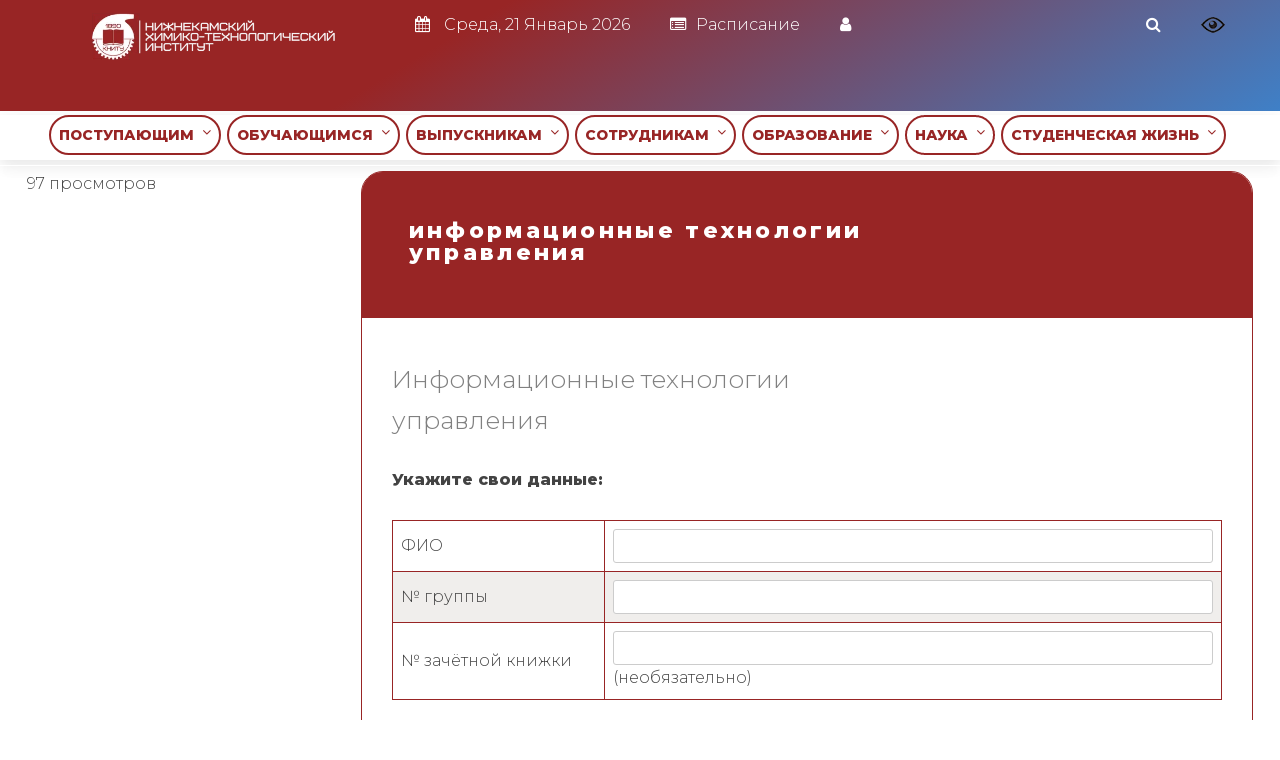

--- FILE ---
content_type: text/html; charset=UTF-8
request_url: https://www.nchti.ru/page_additional/%D0%B8%D0%BD%D1%84%D0%BE%D1%80%D0%BC%D0%B0%D1%86%D0%B8%D0%BE%D0%BD%D0%BD%D1%8B%D0%B5-%D1%82%D0%B5%D1%85%D0%BD%D0%BE%D0%BB%D0%BE%D0%B3%D0%B8%D0%B8-%D1%83%D0%BF%D1%80%D0%B0%D0%B2%D0%BB%D0%B5%D0%BD%D0%B8/
body_size: 78712
content:
<!DOCTYPE html>
<html lang="ru-RU" class="no-js"> <head><script>document.seraph_accel_usbpb=document.createElement;seraph_accel_izrbpb={add:function(b,a=10){void 0===this.a[a]&&(this.a[a]=[]);this.a[a].push(b)},a:{}}</script><meta http-equiv="Content-Type" content="text/html;charset=UTF-8"> <meta name="viewport" content="width=device-width, initial-scale=1"> <meta name="9f018673626b3af08adf59121397e962" content=""> <link rel="profile" href="http://gmpg.org/xfn/11"> <link rel="pingback" href="https://www.nchti.ru/xmlrpc.php">    <script src="/libs/js/jquery-3.6.0.min.js" type="o/js-lzl"></script> <script src="/libs/js/datatables/jquery.dataTables.js" type="o/js-lzl"></script> <script src="/libs/js/datatables/dataTables.select.js" type="o/js-lzl"></script> <script src="/libs/js/datatables/dataTables.buttons.js" type="o/js-lzl"></script> <script src="/libs/js/jquery.dataTables.min.js" type="o/js-lzl"></script> <script src="/libs/js/jquery-ui.js" type="o/js-lzl"></script>   <title>информационные технологии управления</title> <meta name="robots" content="max-image-preview:large"> <script type="o/js-lzl">document.documentElement.className = document.documentElement.className.replace("no-js","js");</script> <link rel="dns-prefetch" href="//fonts.googleapis.com"> <link rel="alternate" type="application/rss+xml" title=" » Лента" href="https://www.nchti.ru/feed/"> <link rel="alternate" type="application/rss+xml" title=" » Лента комментариев" href="https://www.nchti.ru/comments/feed/"> <link rel="alternate" type="application/rss+xml" title=" » Лента комментариев к «информационные технологии управления»" href="https://www.nchti.ru/page_additional/%d0%b8%d0%bd%d1%84%d0%be%d1%80%d0%bc%d0%b0%d1%86%d0%b8%d0%be%d0%bd%d0%bd%d1%8b%d0%b5-%d1%82%d0%b5%d1%85%d0%bd%d0%be%d0%bb%d0%be%d0%b3%d0%b8%d0%b8-%d1%83%d0%bf%d1%80%d0%b0%d0%b2%d0%bb%d0%b5%d0%bd%d0%b8/feed/"> <link rel="alternate" title="oEmbed (JSON)" type="application/json+oembed" href="https://www.nchti.ru/wp-json/oembed/1.0/embed?url=https%3A%2F%2Fwww.nchti.ru%2Fpage_additional%2F%25d0%25b8%25d0%25bd%25d1%2584%25d0%25be%25d1%2580%25d0%25bc%25d0%25b0%25d1%2586%25d0%25b8%25d0%25be%25d0%25bd%25d0%25bd%25d1%258b%25d0%25b5-%25d1%2582%25d0%25b5%25d1%2585%25d0%25bd%25d0%25be%25d0%25bb%25d0%25be%25d0%25b3%25d0%25b8%25d0%25b8-%25d1%2583%25d0%25bf%25d1%2580%25d0%25b0%25d0%25b2%25d0%25bb%25d0%25b5%25d0%25bd%25d0%25b8%2F"> <link rel="alternate" title="oEmbed (XML)" type="text/xml+oembed" href="https://www.nchti.ru/wp-json/oembed/1.0/embed?url=https%3A%2F%2Fwww.nchti.ru%2Fpage_additional%2F%25d0%25b8%25d0%25bd%25d1%2584%25d0%25be%25d1%2580%25d0%25bc%25d0%25b0%25d1%2586%25d0%25b8%25d0%25be%25d0%25bd%25d0%25bd%25d1%258b%25d0%25b5-%25d1%2582%25d0%25b5%25d1%2585%25d0%25bd%25d0%25be%25d0%25bb%25d0%25be%25d0%25b3%25d0%25b8%25d0%25b8-%25d1%2583%25d0%25bf%25d1%2580%25d0%25b0%25d0%25b2%25d0%25bb%25d0%25b5%25d0%25bd%25d0%25b8%2F&amp;format=xml">                                <noscript><style>.lzl{display:none!important;}</style></noscript><style>img.lzl,img.lzl-ing{opacity:0.01;}img.lzl-ed{transition:opacity .25s ease-in-out;}</style><link href="https://fonts.googleapis.com/css?family=%7C" media="all" rel="stylesheet" id="csshero-main-stylesheet-css-i0">  <script src="https://www.nchti.ru/wp-includes/js/jquery/jquery.min.js?ver=3.7.1" id="jquery-core-js" type="o/js-lzl"></script> <script src="https://www.nchti.ru/wp-includes/js/jquery/jquery-migrate.min.js?ver=3.4.1" id="jquery-migrate-js" type="o/js-lzl"></script> <script id="dracula-dark-mode-js-extra" type="o/js-lzl">
/* <![CDATA[ */
var dracula = {"homeUrl":"https://www.nchti.ru","adminUrl":"https://www.nchti.ru/wp-admin/","ajaxUrl":"https://www.nchti.ru/wp-admin/admin-ajax.php","pluginUrl":"https://www.nchti.ru/wp-content/plugins/dracula-dark-mode","settings":[],"isPro":"","nonce":"a6bf0d99e7","switches":{"1":"\u003Cdiv class=\"toggle-icon-wrap dracula-ignore\"\u003E \u003Cdiv class=\"toggle-icon __dark\"\u003E\u003C/div\u003E \u003Cdiv class=\"toggle-icon __light\"\u003E\u003C/div\u003E \u003C/div\u003E","2":"\u003Cdiv class=\"dracula-toggle-icon-wrap \"\u003E \u003Cdiv class=\"dracula-toggle-icon\"\u003E\u003C/div\u003E \u003C/div\u003E \u003Cdiv class=\"dracula-toggle-label\"\u003E \u003Cspan class=\"--light\"\u003ELight\u003C/span\u003E \u003Cspan class=\"--dark\"\u003EDark\u003C/span\u003E \u003C/div\u003E","3":"\u003Cdiv class=\"dracula-toggle-icon-wrap \"\u003E \u003Cdiv class=\"dracula-toggle-icon\"\u003E\u003C/div\u003E \u003C/div\u003E","4":"\u003Cdiv class=\"prefix-icon\"\u003E\u003C/div\u003E \u003Cdiv class=\"dracula-toggle-icon-wrap\"\u003E \u003Cdiv class=\"dracula-toggle-icon \"\u003E\u003C/div\u003E \u003C/div\u003E \u003Cdiv class=\"suffix-icon\"\u003E\u003C/div\u003E","5":"\u003Cdiv class=\"dracula-toggle-icon-wrap \"\u003E\u003C/div\u003E \u003Cdiv class=\"dracula-toggle-icon \"\u003E\u003C/div\u003E","6":"\u003Cdiv class=\"dracula-toggle-icon-wrap\"\u003E \u003Cdiv class=\"dracula-toggle-icon \"\u003E\u003C/div\u003E \u003C/div\u003E","7":"\u003Cdiv class=\"dracula-toggle-icon --light\"\u003E\u003C/div\u003E \u003Cdiv class=\"dracula-toggle-icon --dark\"\u003E\u003C/div\u003E \u003Cdiv class=\"dracula-toggle-icon-wrap \"\u003E\u003C/div\u003E","8":"\u003Cdiv class=\"dracula-toggle-icon-wrap\"\u003E \u003Cdiv class=\"dracula-toggle-icon\"\u003E\u003C/div\u003E \u003C/div\u003E","9":"\u003Cdiv class=\"dracula-toggle-icon --light\"\u003E\u003C/div\u003E \u003Cdiv class=\"dracula-toggle-icon --dark\"\u003E\u003C/div\u003E \u003Cdiv class=\"dracula-toggle-icon-wrap \"\u003E\u003C/div\u003E","10":"\u003Cdiv class=\"dracula-toggle-icon-wrap \"\u003E\u003C/div\u003E","11":"\u003Cdiv class=\"toggle-prefix\"\u003ELight\u003C/div\u003E \u003Cdiv class=\"dracula-toggle-icon-wrap\"\u003E \u003Cdiv class=\"dracula-toggle-icon \"\u003E\u003C/div\u003E \u003C/div\u003E \u003Cdiv class=\"toggle-suffix\"\u003EDark\u003C/div\u003E","12":"\u003Cdiv class=\"dracula-toggle-icon --light\"\u003E\u003C/div\u003E \u003Cdiv class=\"dracula-toggle-icon --dark\"\u003E\u003C/div\u003E \u003Cdiv class=\"dracula-toggle-icon-wrap \"\u003E\u003C/div\u003E","13":"\u003Cspan class=\"toggle-prefix-icon\"\u003E\u003C/span\u003E \u003Cspan class=\"toggle-prefix-text\"\u003EDark Mode\u003C/span\u003E \u003Cdiv class=\"dracula-toggle-icon-wrap\"\u003E \u003Cdiv class=\"dracula-toggle-icon\"\u003E\u003C/div\u003E \u003C/div\u003E","14":"\u003Cspan class=\"dracula-toggle-icon\"\u003E\u003C/span\u003E \u003Cdiv class=\"toggle-modal dracula-ignore\"\u003E \u003Cdiv class=\"toggle-modal-content\"\u003E \u003Cdiv class=\"toggle-option light\"\u003E \u003Cspan class=\"toggle-option-icon --light\"\u003E\u003C/span\u003E \u003Cspan class=\"toggle-option-label\"\u003ELight Mode\u003C/span\u003E \u003C/div\u003E \u003Cdiv class=\"toggle-option dark\"\u003E \u003Cspan class=\"toggle-option-icon --dark\"\u003E\u003C/span\u003E \u003Cspan class=\"toggle-option-label\"\u003EDark Mode\u003C/span\u003E \u003C/div\u003E \u003Cdiv class=\"toggle-option auto\"\u003E \u003Cspan class=\"toggle-option-icon --auto\"\u003E\u003C/span\u003E \u003Cspan class=\"toggle-option-label\"\u003ESystem Mode\u003C/span\u003E \u003C/div\u003E \u003C/div\u003E \u003Cdiv class=\"toggle-modal-arrow\"\u003E\u003C/div\u003E \u003C/div\u003E","15":"\u003Cdiv class=\"dracula-toggle-icon --light\"\u003E\u003C/div\u003E \u003Cdiv class=\"dracula-toggle-icon --dark\"\u003E\u003C/div\u003E \u003Cdiv class=\"dracula-toggle-icon-wrap\"\u003E\u003C/div\u003E","16":"\u003Cspan class=\"toggle-prefix-icon\"\u003E\u003C/span\u003E \u003Cspan class=\"toggle-prefix-text dracula-toggle-text\"\u003ELight Mode\u003C/span\u003E \u003Cdiv class=\"dracula-toggle-icon-wrap\"\u003E \u003Cdiv class=\"dracula-toggle-icon\"\u003E\u003C/div\u003E \u003C/div\u003E","17":"\u003Cbutton class=\"dracula-toggle-icon --typography\"\u003E\u003C/button\u003E \u003Cbutton class=\"dracula-toggle-icon --light\"\u003E\u003C/button\u003E","18":"\u003Cbutton type=\"button\" class=\"dracula-toggle-icon --light\"\u003E\u003C/button\u003E \u003Cbutton type=\"button\" class=\"dracula-toggle-icon --typography\"\u003E\u003C/button\u003E"},"customSwitches":{"1":"\u003Cdiv class=\"toggle-icon-wrap\"\u003E\n\t\t\t\t\u003Cspan class=\"toggle-icon __dark\"\u003E\u003C/span\u003E\n\t\t\t\t\u003Cspan class=\"toggle-icon __light\"\u003E\u003C/span\u003E\n\t\t\t\u003C/div\u003E","2":"\n\t\t\t\u003Cdiv class=\"dracula-toggle-icon position-before\"\u003E\u003C/div\u003E\n\t\t\t\u003Cdiv class=\"dracula-toggle-label\"\u003E\n                \u003Cspan class=\"--light\"\u003E\u003C/span\u003E\n                \u003Cspan class=\"--dark\"\u003E\u003C/span\u003E\n            \u003C/div\u003E\n\t\t\t\u003Cdiv class=\"dracula-toggle-icon position-after\"\u003E\u003C/div\u003E\n\t\t","3":"\n\t\t\t\u003Cdiv class=\"toggle-prefix\"\u003E\u003C/div\u003E\n            \u003Cdiv class=\"dracula-toggle-icon-wrap\"\u003E\n                \u003Cdiv class=\"dracula-toggle-icon\"\u003E\u003C/div\u003E\n            \u003C/div\u003E\n            \u003Cdiv class=\"toggle-suffix\"\u003E\u003C/div\u003E\n\t\t","4":"\n\t\t\t\u003Cdiv class=\"dracula-toggle-icon-wrap\"\u003E\n                \u003Cdiv class=\"dracula-toggle-icon\"\u003E\u003C/div\u003E\n            \u003C/div\u003E\n\n            \u003Cdiv class=\"dracula-toggle-label\"\u003E\n                \u003Cspan class=\"--light\"\u003E\u003C/span\u003E\n                \u003Cspan class=\"--dark\"\u003E\u003C/span\u003E\n            \u003C/div\u003E\n\t\t","5":"\n\t\t\t\u003Cdiv class=\"dracula-toggle-icon-wrap\"\u003E\n                \u003Cdiv class=\"dracula-toggle-icon\"\u003E\u003C/div\u003E\n            \u003C/div\u003E\n\n            \u003Cspan class=\"dracula-toggle-label --light\"\u003E\u003C/span\u003E\n            \u003Cspan class=\"dracula-toggle-label --dark\"\u003E\u003C/span\u003E\n\t\t"},"presets":[{"key":"default","label":"Default","colors":{"bg":"#181a1b","text":"#e8e6e3","secondary_bg":"#202324","link":"#6ea5d9","link_hover":"#88b9e3","btn_bg":"#3b6f99","btn_text":"#dcdcdc","btn_text_hover":"#f0f0f0","btn_hover_bg":"#325d80","input_text":"#e8e6e3","input_bg":"#1f2223","input_placeholder":"#8c8c8c","border":"#2d2d2d"}},{"key":"dracula","label":"Dracula","colors":{"bg":"#282b36","text":"#e8e6e3","secondary_bg":"#343746","link":"#9a87cc","link_hover":"#b79ce2","btn_bg":"#5a6288","btn_text":"#dedede","btn_text_hover":"#f0f0f0","btn_hover_bg":"#4b5274","input_text":"#e8e6e3","input_bg":"#3a3c4e","input_placeholder":"#8b8b9c","border":"#45475a"}},{"key":"catppuccin","label":"Catppuccin","isPro":true,"colors":{"bg":"#161320","text":"#d9e0ee","secondary_bg":"#1e1a2e","link":"#b69ad8","link_hover":"#c5b0e1","btn_bg":"#8a74b8","btn_text":"#d9e0ee","btn_text_hover":"#ffffff","btn_hover_bg":"#7a66a3","input_text":"#d9e0ee","input_bg":"#1e1a2e","input_placeholder":"#8e89a3","border":"#2a2438"}},{"key":"gruvbox","label":"Gruvbox","isPro":true,"colors":{"bg":"#282828","text":"#ebdbb2","secondary_bg":"#32302f","link":"#d4a73c","link_hover":"#e0b252","btn_bg":"#a97e2c","btn_text":"#ebdbb2","btn_text_hover":"#ffffff","btn_hover_bg":"#8f6a25","input_text":"#ebdbb2","input_bg":"#32302f","input_placeholder":"#a89984","border":"#504945"}},{"key":"nord","label":"Nord","isPro":true,"colors":{"bg":"#2e3440","text":"#eceff4","secondary_bg":"#3b4252","link":"#88c0d0","link_hover":"#a3d1dc","btn_bg":"#5e81ac","btn_text":"#eceff4","btn_text_hover":"#ffffff","btn_hover_bg":"#4c6a92","input_text":"#eceff4","input_bg":"#434c5e","input_placeholder":"#9aa0a6","border":"#4c566a"}},{"key":"rosePine","label":"Rose Pine","isPro":true,"colors":{"bg":"#191724","text":"#e0def4","secondary_bg":"#1f1d2e","link":"#d2879d","link_hover":"#e2a3b7","btn_bg":"#6d879c","btn_text":"#e0def4","btn_text_hover":"#ffffff","btn_hover_bg":"#5a6f81","input_text":"#e0def4","input_bg":"#26233a","input_placeholder":"#908caa","border":"#524f67"}},{"key":"solarized","label":"Solarized","isPro":true,"colors":{"bg":"#002b36","text":"#93a1a1","secondary_bg":"#073642","link":"#6aa6a6","link_hover":"#82bcbc","btn_bg":"#2f5f66","btn_text":"#cfe3e3","btn_text_hover":"#e6f0f0","btn_hover_bg":"#2a5359","input_text":"#a7b6b6","input_bg":"#0d3944","input_placeholder":"#6f8383","border":"#0f3a44"}},{"key":"tokyoNight","label":"Tokyo Night","colors":{"bg":"#1a1b26","text":"#a9b1d6","secondary_bg":"#1f2230","link":"#7aa2f7","link_hover":"#8fb5ff","btn_bg":"#3b4a7a","btn_text":"#cfd6f2","btn_text_hover":"#ffffff","btn_hover_bg":"#323f68","input_text":"#b7bfe1","input_bg":"#212335","input_placeholder":"#7c85a9","border":"#2a2e42"}},{"key":"monokai","label":"Monokai","colors":{"bg":"#272822","text":"#f8f8f2","secondary_bg":"#2f302a","link":"#8fc66a","link_hover":"#a1d57a","btn_bg":"#5b6e4a","btn_text":"#e6f1dd","btn_text_hover":"#ffffff","btn_hover_bg":"#4d5e3f","input_text":"#efeede","input_bg":"#303126","input_placeholder":"#9aa08f","border":"#3a3b33"}},{"key":"ayuMirage","label":"Ayu Mirage","colors":{"bg":"#1f2430","text":"#cbccc6","secondary_bg":"#252b39","link":"#9ccfd8","link_hover":"#b7e0e6","btn_bg":"#5f7890","btn_text":"#dfe2e0","btn_text_hover":"#ffffff","btn_hover_bg":"#50677d","input_text":"#d5d6d0","input_bg":"#262d3b","input_placeholder":"#8d94a1","border":"#2c3443"}},{"key":"ayuDark","label":"Ayu Dark","colors":{"bg":"#0a0e14","text":"#b3b1ad","secondary_bg":"#121721","link":"#5aa7c8","link_hover":"#72b8d5","btn_bg":"#3a6075","btn_text":"#cfd6da","btn_text_hover":"#e7eef2","btn_hover_bg":"#314f61","input_text":"#c2c0bc","input_bg":"#121722","input_placeholder":"#808693","border":"#1b2230"}},{"key":"material","label":"Material","colors":{"bg":"#263238","text":"#eceff1","secondary_bg":"#2e3b41","link":"#82b1ff","link_hover":"#9bbfff","btn_bg":"#546e7a","btn_text":"#e6eff3","btn_text_hover":"#ffffff","btn_hover_bg":"#465c65","input_text":"#e4eaee","input_bg":"#2b3940","input_placeholder":"#9aaab1","border":"#31434a"}},{"key":"oneDark","label":"One Dark","colors":{"bg":"#282c34","text":"#abb2bf","secondary_bg":"#2f3440","link":"#6fb4f0","link_hover":"#89c2f4","btn_bg":"#3d5872","btn_text":"#cfd6e2","btn_text_hover":"#eaf1fb","btn_hover_bg":"#334a60","input_text":"#b9c0cd","input_bg":"#2c303a","input_placeholder":"#8a909c","border":"#3a3f4a"}},{"key":"oceanicNext","label":"Oceanic Next","colors":{"bg":"#1B2B34","text":"#CDD3DE","secondary_bg":"#203340","link":"#5fb3b3","link_hover":"#77c4c4","btn_bg":"#3f6d6d","btn_text":"#d8e4e4","btn_text_hover":"#f0f7f7","btn_hover_bg":"#355c5c","input_text":"#d2d8e1","input_bg":"#223746","input_placeholder":"#8ca1ad","border":"#2a4050"}},{"key":"cityLights","label":"City Lights","colors":{"bg":"#1d252c","text":"#b6bfc4","secondary_bg":"#232c34","link":"#76a8d9","link_hover":"#8bb9e3","btn_bg":"#3e5f7a","btn_text":"#d4dde2","btn_text_hover":"#f0f6fb","btn_hover_bg":"#344f66","input_text":"#c2cbd0","input_bg":"#232c34","input_placeholder":"#8b97a0","border":"#2a343e"}},{"key":"nightOwl","label":"Night Owl","colors":{"bg":"#011627","text":"#d6deeb","secondary_bg":"#071d33","link":"#82aaff","link_hover":"#9bb6ff","btn_bg":"#425b8a","btn_text":"#e4ecfa","btn_text_hover":"#ffffff","btn_hover_bg":"#394f78","input_text":"#dbe3f0","input_bg":"#0a1f36","input_placeholder":"#8aa0be","border":"#0f2740"}},{"key":"youtube","label":"YouTube","colors":{"bg":"#181818","text":"#ffffff","secondary_bg":"#202020","link":"#e05a5a","link_hover":"#ff6b6b","btn_bg":"#8a2b2b","btn_text":"#f2f2f2","btn_text_hover":"#ffffff","btn_hover_bg":"#722424","input_text":"#f0f0f0","input_bg":"#222222","input_placeholder":"#9a9a9a","border":"#2a2a2a"}},{"key":"twitter","label":"Twitter","colors":{"bg":"#15202b","text":"#ffffff","secondary_bg":"#1b2733","link":"#69b3ff","link_hover":"#8cc6ff","btn_bg":"#3a6fa1","btn_text":"#e8f3ff","btn_text_hover":"#ffffff","btn_hover_bg":"#325f8a","input_text":"#eef6ff","input_bg":"#1e2a36","input_placeholder":"#8ea5bd","border":"#263544"}},{"key":"reddit","label":"Reddit (Night mode)","colors":{"bg":"#1a1a1b","text":"#d7dadc","secondary_bg":"#202021","link":"#ff9566","link_hover":"#ffb187","btn_bg":"#7a4a2e","btn_text":"#efd9cf","btn_text_hover":"#ffffff","btn_hover_bg":"#693f27","input_text":"#e3e6e8","input_bg":"#222223","input_placeholder":"#9aa0a3","border":"#2a2a2b"}},{"key":"discord","label":"Discord","colors":{"bg":"#36393f","text":"#dcddde","secondary_bg":"#3c4047","link":"#8ea1e1","link_hover":"#a5b3ea","btn_bg":"#4957d6","btn_text":"#e7e9ff","btn_text_hover":"#ffffff","btn_hover_bg":"#3f4bc0","input_text":"#e3e4e6","input_bg":"#40444b","input_placeholder":"#9aa1ae","border":"#454a52"}},{"key":"slack","label":"Slack","colors":{"bg":"#1d1c1d","text":"#e7e7e7","secondary_bg":"#232223","link":"#cf8fb6","link_hover":"#dda6c5","btn_bg":"#6b5a6e","btn_text":"#efe3ef","btn_text_hover":"#ffffff","btn_hover_bg":"#5b4d5d","input_text":"#ededed","input_bg":"#242324","input_placeholder":"#9a969b","border":"#2a292a"}},{"key":"whatsapp","label":"WhatsApp","colors":{"bg":"#121212","text":"#e6e5e4","secondary_bg":"#161616","link":"#67b97a","link_hover":"#7acc8d","btn_bg":"#2f6b3e","btn_text":"#d8f0df","btn_text_hover":"#f2fff6","btn_hover_bg":"#285b35","input_text":"#ecebe9","input_bg":"#1a1a1a","input_placeholder":"#8d8d8d","border":"#222222"}},{"key":"github","label":"GitHub","colors":{"bg":"#0d1117","text":"#c9d1d9","secondary_bg":"#11161e","link":"#6aa6ff","link_hover":"#8abaff","btn_bg":"#2f3a4a","btn_text":"#d8e2ec","btn_text_hover":"#ffffff","btn_hover_bg":"#26303d","input_text":"#d3dbe2","input_bg":"#0f1420","input_placeholder":"#8894a1","border":"#1a2230"}},{"key":"stackoverflow","label":"StackOverflow","colors":{"bg":"#2d2d2d","text":"#f2f2f2","secondary_bg":"#333333","link":"#ffa654","link_hover":"#ffbb7a","btn_bg":"#7a4e1f","btn_text":"#fdeedd","btn_text_hover":"#ffffff","btn_hover_bg":"#683f18","input_text":"#f0f0f0","input_bg":"#353535","input_placeholder":"#9a9a9a","border":"#3c3c3c"}}]};
var dracula = {"homeUrl":"https://www.nchti.ru","adminUrl":"https://www.nchti.ru/wp-admin/","ajaxUrl":"https://www.nchti.ru/wp-admin/admin-ajax.php","pluginUrl":"https://www.nchti.ru/wp-content/plugins/dracula-dark-mode","settings":[],"isPro":"","nonce":"a6bf0d99e7","switches":{"1":"\u003Cdiv class=\"toggle-icon-wrap dracula-ignore\"\u003E \u003Cdiv class=\"toggle-icon __dark\"\u003E\u003C/div\u003E \u003Cdiv class=\"toggle-icon __light\"\u003E\u003C/div\u003E \u003C/div\u003E","2":"\u003Cdiv class=\"dracula-toggle-icon-wrap \"\u003E \u003Cdiv class=\"dracula-toggle-icon\"\u003E\u003C/div\u003E \u003C/div\u003E \u003Cdiv class=\"dracula-toggle-label\"\u003E \u003Cspan class=\"--light\"\u003ELight\u003C/span\u003E \u003Cspan class=\"--dark\"\u003EDark\u003C/span\u003E \u003C/div\u003E","3":"\u003Cdiv class=\"dracula-toggle-icon-wrap \"\u003E \u003Cdiv class=\"dracula-toggle-icon\"\u003E\u003C/div\u003E \u003C/div\u003E","4":"\u003Cdiv class=\"prefix-icon\"\u003E\u003C/div\u003E \u003Cdiv class=\"dracula-toggle-icon-wrap\"\u003E \u003Cdiv class=\"dracula-toggle-icon \"\u003E\u003C/div\u003E \u003C/div\u003E \u003Cdiv class=\"suffix-icon\"\u003E\u003C/div\u003E","5":"\u003Cdiv class=\"dracula-toggle-icon-wrap \"\u003E\u003C/div\u003E \u003Cdiv class=\"dracula-toggle-icon \"\u003E\u003C/div\u003E","6":"\u003Cdiv class=\"dracula-toggle-icon-wrap\"\u003E \u003Cdiv class=\"dracula-toggle-icon \"\u003E\u003C/div\u003E \u003C/div\u003E","7":"\u003Cdiv class=\"dracula-toggle-icon --light\"\u003E\u003C/div\u003E \u003Cdiv class=\"dracula-toggle-icon --dark\"\u003E\u003C/div\u003E \u003Cdiv class=\"dracula-toggle-icon-wrap \"\u003E\u003C/div\u003E","8":"\u003Cdiv class=\"dracula-toggle-icon-wrap\"\u003E \u003Cdiv class=\"dracula-toggle-icon\"\u003E\u003C/div\u003E \u003C/div\u003E","9":"\u003Cdiv class=\"dracula-toggle-icon --light\"\u003E\u003C/div\u003E \u003Cdiv class=\"dracula-toggle-icon --dark\"\u003E\u003C/div\u003E \u003Cdiv class=\"dracula-toggle-icon-wrap \"\u003E\u003C/div\u003E","10":"\u003Cdiv class=\"dracula-toggle-icon-wrap \"\u003E\u003C/div\u003E","11":"\u003Cdiv class=\"toggle-prefix\"\u003ELight\u003C/div\u003E \u003Cdiv class=\"dracula-toggle-icon-wrap\"\u003E \u003Cdiv class=\"dracula-toggle-icon \"\u003E\u003C/div\u003E \u003C/div\u003E \u003Cdiv class=\"toggle-suffix\"\u003EDark\u003C/div\u003E","12":"\u003Cdiv class=\"dracula-toggle-icon --light\"\u003E\u003C/div\u003E \u003Cdiv class=\"dracula-toggle-icon --dark\"\u003E\u003C/div\u003E \u003Cdiv class=\"dracula-toggle-icon-wrap \"\u003E\u003C/div\u003E","13":"\u003Cspan class=\"toggle-prefix-icon\"\u003E\u003C/span\u003E \u003Cspan class=\"toggle-prefix-text\"\u003EDark Mode\u003C/span\u003E \u003Cdiv class=\"dracula-toggle-icon-wrap\"\u003E \u003Cdiv class=\"dracula-toggle-icon\"\u003E\u003C/div\u003E \u003C/div\u003E","14":"\u003Cspan class=\"dracula-toggle-icon\"\u003E\u003C/span\u003E \u003Cdiv class=\"toggle-modal dracula-ignore\"\u003E \u003Cdiv class=\"toggle-modal-content\"\u003E \u003Cdiv class=\"toggle-option light\"\u003E \u003Cspan class=\"toggle-option-icon --light\"\u003E\u003C/span\u003E \u003Cspan class=\"toggle-option-label\"\u003ELight Mode\u003C/span\u003E \u003C/div\u003E \u003Cdiv class=\"toggle-option dark\"\u003E \u003Cspan class=\"toggle-option-icon --dark\"\u003E\u003C/span\u003E \u003Cspan class=\"toggle-option-label\"\u003EDark Mode\u003C/span\u003E \u003C/div\u003E \u003Cdiv class=\"toggle-option auto\"\u003E \u003Cspan class=\"toggle-option-icon --auto\"\u003E\u003C/span\u003E \u003Cspan class=\"toggle-option-label\"\u003ESystem Mode\u003C/span\u003E \u003C/div\u003E \u003C/div\u003E \u003Cdiv class=\"toggle-modal-arrow\"\u003E\u003C/div\u003E \u003C/div\u003E","15":"\u003Cdiv class=\"dracula-toggle-icon --light\"\u003E\u003C/div\u003E \u003Cdiv class=\"dracula-toggle-icon --dark\"\u003E\u003C/div\u003E \u003Cdiv class=\"dracula-toggle-icon-wrap\"\u003E\u003C/div\u003E","16":"\u003Cspan class=\"toggle-prefix-icon\"\u003E\u003C/span\u003E \u003Cspan class=\"toggle-prefix-text dracula-toggle-text\"\u003ELight Mode\u003C/span\u003E \u003Cdiv class=\"dracula-toggle-icon-wrap\"\u003E \u003Cdiv class=\"dracula-toggle-icon\"\u003E\u003C/div\u003E \u003C/div\u003E","17":"\u003Cbutton class=\"dracula-toggle-icon --typography\"\u003E\u003C/button\u003E \u003Cbutton class=\"dracula-toggle-icon --light\"\u003E\u003C/button\u003E","18":"\u003Cbutton type=\"button\" class=\"dracula-toggle-icon --light\"\u003E\u003C/button\u003E \u003Cbutton type=\"button\" class=\"dracula-toggle-icon --typography\"\u003E\u003C/button\u003E"},"customSwitches":{"1":"\u003Cdiv class=\"toggle-icon-wrap\"\u003E\n\t\t\t\t\u003Cspan class=\"toggle-icon __dark\"\u003E\u003C/span\u003E\n\t\t\t\t\u003Cspan class=\"toggle-icon __light\"\u003E\u003C/span\u003E\n\t\t\t\u003C/div\u003E","2":"\n\t\t\t\u003Cdiv class=\"dracula-toggle-icon position-before\"\u003E\u003C/div\u003E\n\t\t\t\u003Cdiv class=\"dracula-toggle-label\"\u003E\n                \u003Cspan class=\"--light\"\u003E\u003C/span\u003E\n                \u003Cspan class=\"--dark\"\u003E\u003C/span\u003E\n            \u003C/div\u003E\n\t\t\t\u003Cdiv class=\"dracula-toggle-icon position-after\"\u003E\u003C/div\u003E\n\t\t","3":"\n\t\t\t\u003Cdiv class=\"toggle-prefix\"\u003E\u003C/div\u003E\n            \u003Cdiv class=\"dracula-toggle-icon-wrap\"\u003E\n                \u003Cdiv class=\"dracula-toggle-icon\"\u003E\u003C/div\u003E\n            \u003C/div\u003E\n            \u003Cdiv class=\"toggle-suffix\"\u003E\u003C/div\u003E\n\t\t","4":"\n\t\t\t\u003Cdiv class=\"dracula-toggle-icon-wrap\"\u003E\n                \u003Cdiv class=\"dracula-toggle-icon\"\u003E\u003C/div\u003E\n            \u003C/div\u003E\n\n            \u003Cdiv class=\"dracula-toggle-label\"\u003E\n                \u003Cspan class=\"--light\"\u003E\u003C/span\u003E\n                \u003Cspan class=\"--dark\"\u003E\u003C/span\u003E\n            \u003C/div\u003E\n\t\t","5":"\n\t\t\t\u003Cdiv class=\"dracula-toggle-icon-wrap\"\u003E\n                \u003Cdiv class=\"dracula-toggle-icon\"\u003E\u003C/div\u003E\n            \u003C/div\u003E\n\n            \u003Cspan class=\"dracula-toggle-label --light\"\u003E\u003C/span\u003E\n            \u003Cspan class=\"dracula-toggle-label --dark\"\u003E\u003C/span\u003E\n\t\t"},"presets":[{"key":"default","label":"Default","colors":{"bg":"#181a1b","text":"#e8e6e3","secondary_bg":"#202324","link":"#6ea5d9","link_hover":"#88b9e3","btn_bg":"#3b6f99","btn_text":"#dcdcdc","btn_text_hover":"#f0f0f0","btn_hover_bg":"#325d80","input_text":"#e8e6e3","input_bg":"#1f2223","input_placeholder":"#8c8c8c","border":"#2d2d2d"}},{"key":"dracula","label":"Dracula","colors":{"bg":"#282b36","text":"#e8e6e3","secondary_bg":"#343746","link":"#9a87cc","link_hover":"#b79ce2","btn_bg":"#5a6288","btn_text":"#dedede","btn_text_hover":"#f0f0f0","btn_hover_bg":"#4b5274","input_text":"#e8e6e3","input_bg":"#3a3c4e","input_placeholder":"#8b8b9c","border":"#45475a"}},{"key":"catppuccin","label":"Catppuccin","isPro":true,"colors":{"bg":"#161320","text":"#d9e0ee","secondary_bg":"#1e1a2e","link":"#b69ad8","link_hover":"#c5b0e1","btn_bg":"#8a74b8","btn_text":"#d9e0ee","btn_text_hover":"#ffffff","btn_hover_bg":"#7a66a3","input_text":"#d9e0ee","input_bg":"#1e1a2e","input_placeholder":"#8e89a3","border":"#2a2438"}},{"key":"gruvbox","label":"Gruvbox","isPro":true,"colors":{"bg":"#282828","text":"#ebdbb2","secondary_bg":"#32302f","link":"#d4a73c","link_hover":"#e0b252","btn_bg":"#a97e2c","btn_text":"#ebdbb2","btn_text_hover":"#ffffff","btn_hover_bg":"#8f6a25","input_text":"#ebdbb2","input_bg":"#32302f","input_placeholder":"#a89984","border":"#504945"}},{"key":"nord","label":"Nord","isPro":true,"colors":{"bg":"#2e3440","text":"#eceff4","secondary_bg":"#3b4252","link":"#88c0d0","link_hover":"#a3d1dc","btn_bg":"#5e81ac","btn_text":"#eceff4","btn_text_hover":"#ffffff","btn_hover_bg":"#4c6a92","input_text":"#eceff4","input_bg":"#434c5e","input_placeholder":"#9aa0a6","border":"#4c566a"}},{"key":"rosePine","label":"Rose Pine","isPro":true,"colors":{"bg":"#191724","text":"#e0def4","secondary_bg":"#1f1d2e","link":"#d2879d","link_hover":"#e2a3b7","btn_bg":"#6d879c","btn_text":"#e0def4","btn_text_hover":"#ffffff","btn_hover_bg":"#5a6f81","input_text":"#e0def4","input_bg":"#26233a","input_placeholder":"#908caa","border":"#524f67"}},{"key":"solarized","label":"Solarized","isPro":true,"colors":{"bg":"#002b36","text":"#93a1a1","secondary_bg":"#073642","link":"#6aa6a6","link_hover":"#82bcbc","btn_bg":"#2f5f66","btn_text":"#cfe3e3","btn_text_hover":"#e6f0f0","btn_hover_bg":"#2a5359","input_text":"#a7b6b6","input_bg":"#0d3944","input_placeholder":"#6f8383","border":"#0f3a44"}},{"key":"tokyoNight","label":"Tokyo Night","colors":{"bg":"#1a1b26","text":"#a9b1d6","secondary_bg":"#1f2230","link":"#7aa2f7","link_hover":"#8fb5ff","btn_bg":"#3b4a7a","btn_text":"#cfd6f2","btn_text_hover":"#ffffff","btn_hover_bg":"#323f68","input_text":"#b7bfe1","input_bg":"#212335","input_placeholder":"#7c85a9","border":"#2a2e42"}},{"key":"monokai","label":"Monokai","colors":{"bg":"#272822","text":"#f8f8f2","secondary_bg":"#2f302a","link":"#8fc66a","link_hover":"#a1d57a","btn_bg":"#5b6e4a","btn_text":"#e6f1dd","btn_text_hover":"#ffffff","btn_hover_bg":"#4d5e3f","input_text":"#efeede","input_bg":"#303126","input_placeholder":"#9aa08f","border":"#3a3b33"}},{"key":"ayuMirage","label":"Ayu Mirage","colors":{"bg":"#1f2430","text":"#cbccc6","secondary_bg":"#252b39","link":"#9ccfd8","link_hover":"#b7e0e6","btn_bg":"#5f7890","btn_text":"#dfe2e0","btn_text_hover":"#ffffff","btn_hover_bg":"#50677d","input_text":"#d5d6d0","input_bg":"#262d3b","input_placeholder":"#8d94a1","border":"#2c3443"}},{"key":"ayuDark","label":"Ayu Dark","colors":{"bg":"#0a0e14","text":"#b3b1ad","secondary_bg":"#121721","link":"#5aa7c8","link_hover":"#72b8d5","btn_bg":"#3a6075","btn_text":"#cfd6da","btn_text_hover":"#e7eef2","btn_hover_bg":"#314f61","input_text":"#c2c0bc","input_bg":"#121722","input_placeholder":"#808693","border":"#1b2230"}},{"key":"material","label":"Material","colors":{"bg":"#263238","text":"#eceff1","secondary_bg":"#2e3b41","link":"#82b1ff","link_hover":"#9bbfff","btn_bg":"#546e7a","btn_text":"#e6eff3","btn_text_hover":"#ffffff","btn_hover_bg":"#465c65","input_text":"#e4eaee","input_bg":"#2b3940","input_placeholder":"#9aaab1","border":"#31434a"}},{"key":"oneDark","label":"One Dark","colors":{"bg":"#282c34","text":"#abb2bf","secondary_bg":"#2f3440","link":"#6fb4f0","link_hover":"#89c2f4","btn_bg":"#3d5872","btn_text":"#cfd6e2","btn_text_hover":"#eaf1fb","btn_hover_bg":"#334a60","input_text":"#b9c0cd","input_bg":"#2c303a","input_placeholder":"#8a909c","border":"#3a3f4a"}},{"key":"oceanicNext","label":"Oceanic Next","colors":{"bg":"#1B2B34","text":"#CDD3DE","secondary_bg":"#203340","link":"#5fb3b3","link_hover":"#77c4c4","btn_bg":"#3f6d6d","btn_text":"#d8e4e4","btn_text_hover":"#f0f7f7","btn_hover_bg":"#355c5c","input_text":"#d2d8e1","input_bg":"#223746","input_placeholder":"#8ca1ad","border":"#2a4050"}},{"key":"cityLights","label":"City Lights","colors":{"bg":"#1d252c","text":"#b6bfc4","secondary_bg":"#232c34","link":"#76a8d9","link_hover":"#8bb9e3","btn_bg":"#3e5f7a","btn_text":"#d4dde2","btn_text_hover":"#f0f6fb","btn_hover_bg":"#344f66","input_text":"#c2cbd0","input_bg":"#232c34","input_placeholder":"#8b97a0","border":"#2a343e"}},{"key":"nightOwl","label":"Night Owl","colors":{"bg":"#011627","text":"#d6deeb","secondary_bg":"#071d33","link":"#82aaff","link_hover":"#9bb6ff","btn_bg":"#425b8a","btn_text":"#e4ecfa","btn_text_hover":"#ffffff","btn_hover_bg":"#394f78","input_text":"#dbe3f0","input_bg":"#0a1f36","input_placeholder":"#8aa0be","border":"#0f2740"}},{"key":"youtube","label":"YouTube","colors":{"bg":"#181818","text":"#ffffff","secondary_bg":"#202020","link":"#e05a5a","link_hover":"#ff6b6b","btn_bg":"#8a2b2b","btn_text":"#f2f2f2","btn_text_hover":"#ffffff","btn_hover_bg":"#722424","input_text":"#f0f0f0","input_bg":"#222222","input_placeholder":"#9a9a9a","border":"#2a2a2a"}},{"key":"twitter","label":"Twitter","colors":{"bg":"#15202b","text":"#ffffff","secondary_bg":"#1b2733","link":"#69b3ff","link_hover":"#8cc6ff","btn_bg":"#3a6fa1","btn_text":"#e8f3ff","btn_text_hover":"#ffffff","btn_hover_bg":"#325f8a","input_text":"#eef6ff","input_bg":"#1e2a36","input_placeholder":"#8ea5bd","border":"#263544"}},{"key":"reddit","label":"Reddit (Night mode)","colors":{"bg":"#1a1a1b","text":"#d7dadc","secondary_bg":"#202021","link":"#ff9566","link_hover":"#ffb187","btn_bg":"#7a4a2e","btn_text":"#efd9cf","btn_text_hover":"#ffffff","btn_hover_bg":"#693f27","input_text":"#e3e6e8","input_bg":"#222223","input_placeholder":"#9aa0a3","border":"#2a2a2b"}},{"key":"discord","label":"Discord","colors":{"bg":"#36393f","text":"#dcddde","secondary_bg":"#3c4047","link":"#8ea1e1","link_hover":"#a5b3ea","btn_bg":"#4957d6","btn_text":"#e7e9ff","btn_text_hover":"#ffffff","btn_hover_bg":"#3f4bc0","input_text":"#e3e4e6","input_bg":"#40444b","input_placeholder":"#9aa1ae","border":"#454a52"}},{"key":"slack","label":"Slack","colors":{"bg":"#1d1c1d","text":"#e7e7e7","secondary_bg":"#232223","link":"#cf8fb6","link_hover":"#dda6c5","btn_bg":"#6b5a6e","btn_text":"#efe3ef","btn_text_hover":"#ffffff","btn_hover_bg":"#5b4d5d","input_text":"#ededed","input_bg":"#242324","input_placeholder":"#9a969b","border":"#2a292a"}},{"key":"whatsapp","label":"WhatsApp","colors":{"bg":"#121212","text":"#e6e5e4","secondary_bg":"#161616","link":"#67b97a","link_hover":"#7acc8d","btn_bg":"#2f6b3e","btn_text":"#d8f0df","btn_text_hover":"#f2fff6","btn_hover_bg":"#285b35","input_text":"#ecebe9","input_bg":"#1a1a1a","input_placeholder":"#8d8d8d","border":"#222222"}},{"key":"github","label":"GitHub","colors":{"bg":"#0d1117","text":"#c9d1d9","secondary_bg":"#11161e","link":"#6aa6ff","link_hover":"#8abaff","btn_bg":"#2f3a4a","btn_text":"#d8e2ec","btn_text_hover":"#ffffff","btn_hover_bg":"#26303d","input_text":"#d3dbe2","input_bg":"#0f1420","input_placeholder":"#8894a1","border":"#1a2230"}},{"key":"stackoverflow","label":"StackOverflow","colors":{"bg":"#2d2d2d","text":"#f2f2f2","secondary_bg":"#333333","link":"#ffa654","link_hover":"#ffbb7a","btn_bg":"#7a4e1f","btn_text":"#fdeedd","btn_text_hover":"#ffffff","btn_hover_bg":"#683f18","input_text":"#f0f0f0","input_bg":"#353535","input_placeholder":"#9a9a9a","border":"#3c3c3c"}}]};
//# sourceURL=dracula-dark-mode-js-extra
/* ]]> */
</script> <script src="https://www.nchti.ru/wp-content/plugins/dracula-dark-mode/assets/js/dark-mode.js?ver=1.3.4" id="dracula-dark-mode-js" type="o/js-lzl"></script> <script src="https://www.nchti.ru/wp-content/plugins/for-the-visually-impaired/js/js.cookie.js?ver=2.1.0" id="vi_cookie-js" type="o/js-lzl"></script> <script id="add_vi_script-js-extra" type="o/js-lzl">
/* <![CDATA[ */
var js_vi_script = {"txt_size":"16","sxema":"1","image":"2","font":"1","kerning":"0","line":"0","allbackgrnd":"1","reload_page":"0","auto_p_on":"0","scrool_panel":"","btxt":"Version for visually impaired","btxt2":"BACK TO NORMAL MODE","btxtcolor":"#ffffff","bcolor":"#DB151C","img_close2":"\u003Cimg src=\"https://www.nchti.ru/wp-content/plugins/for-the-visually-impaired/img/icon_24x.png\" class=\"vi_widget_img\"\u003E","razmer_images":"0","fs_title1":"\u041c\u0430\u043b\u0435\u043d\u044c\u043a\u0438\u0439 \u0440\u0430\u0437\u043c\u0435\u0440 \u0448\u0440\u0438\u0444\u0442\u0430","fs_title2":"\u0423\u043c\u0435\u043d\u044c\u0448\u0435\u043d\u043d\u044b\u0439 \u0440\u0430\u0437\u043c\u0435\u0440 \u0448\u0440\u0438\u0444\u0442\u0430","fs_title3":"\u041d\u043e\u0440\u043c\u0430\u043b\u044c\u043d\u044b\u0439 \u0440\u0430\u0437\u043c\u0435\u0440 \u0448\u0440\u0438\u0444\u0442\u0430","fs_title4":"\u0423\u0432\u0435\u043b\u0438\u0447\u0435\u043d\u043d\u044b\u0439 \u0440\u0430\u0437\u043c\u0435\u0440 \u0448\u0440\u0438\u0444\u0442\u0430","fs_title5":"\u0411\u043e\u043b\u044c\u0448\u043e\u0439 \u0440\u0430\u0437\u043c\u0435\u0440 \u0448\u0440\u0438\u0444\u0442\u0430","sxem_title":"\u0426","sxem_title1":"\u0426\u0432\u0435\u0442\u043e\u0432\u0430\u044f \u0441\u0445\u0435\u043c\u0430: \u0427\u0435\u0440\u043d\u044b\u043c \u043f\u043e \u0431\u0435\u043b\u043e\u043c\u0443","sxem_title2":"\u0426\u0432\u0435\u0442\u043e\u0432\u0430\u044f \u0441\u0445\u0435\u043c\u0430: \u0411\u0435\u043b\u044b\u043c \u043f\u043e \u0447\u0435\u0440\u043d\u043e\u043c\u0443","sxem_title3":"\u0426\u0432\u0435\u0442\u043e\u0432\u0430\u044f \u0441\u0445\u0435\u043c\u0430: \u0422\u0435\u043c\u043d\u043e-\u0441\u0438\u043d\u0438\u043c \u043f\u043e \u0433\u043e\u043b\u0443\u0431\u043e\u043c\u0443","sxem_title4":"\u0426\u0432\u0435\u0442\u043e\u0432\u0430\u044f \u0441\u0445\u0435\u043c\u0430: \u041a\u043e\u0440\u0438\u0447\u043d\u0435\u0432\u044b\u043c \u043f\u043e \u0431\u0435\u0436\u0435\u0432\u043e\u043c\u0443","sxem_title5":"\u0426\u0432\u0435\u0442\u043e\u0432\u0430\u044f \u0441\u0445\u0435\u043c\u0430: \u0417\u0435\u043b\u0435\u043d\u044b\u043c \u043f\u043e \u0442\u0435\u043c\u043d\u043e-\u043a\u043e\u0440\u0438\u0447\u043d\u0435\u0432\u043e\u043c\u0443","img_title_on":"\u0412\u043a\u043b\u044e\u0447\u0438\u0442\u044c \u0438\u0437\u043e\u0431\u0440\u0430\u0436\u0435\u043d\u0438\u044f","img_title_gs":"\u0427\u0435\u0440\u043d\u043e-\u0431\u0435\u043b\u044b\u0435 \u0438\u0437\u043e\u0431\u0440\u0430\u0436\u0435\u043d\u0438\u044f","img_title_off":"\u041e\u0442\u043a\u043b\u044e\u0447\u0438\u0442\u044c \u0438\u0437\u043e\u0431\u0440\u0430\u0436\u0435\u043d\u0438\u044f","setting_title":"\u041d\u0430\u0441\u0442\u0440\u043e\u0439\u043a\u0438","close_title":"\u0412\u0435\u0440\u043d\u0443\u0442\u044c\u0441\u044f \u0432 \u043e\u0431\u044b\u0447\u043d\u044b\u0439 \u0440\u0435\u0436\u0438\u043c","settings_title":"\u041d\u0430\u0441\u0442\u0440\u043e\u0439\u043a\u0438 \u0448\u0440\u0438\u0444\u0442\u0430","setfont_title":"\u0412\u044b\u0431\u0435\u0440\u0438\u0442\u0435 \u0448\u0440\u0438\u0444\u0442","setsplet":"\u0418\u043d\u0442\u0435\u0440\u0432\u0430\u043b \u043c\u0435\u0436\u0434\u0443 \u0431\u0443\u043a\u0432\u0430\u043c\u0438","setspline":"\u0418\u043d\u0442\u0435\u0440\u0432\u0430\u043b \u043c\u0435\u0436\u0434\u0443 \u0441\u0442\u0440\u043e\u043a\u0430\u043c\u0438","standart":"\u0421\u0442\u0430\u043d\u0434\u0430\u0440\u0442\u043d\u044b\u0439","average":"\u0421\u0440\u0435\u0434\u043d\u0438\u0439","big":"\u0411\u043e\u043b\u044c\u0448\u043e\u0439","sel_sxem":"\u0412\u044b\u0431\u043e\u0440 \u0446\u0432\u0435\u0442\u043e\u0432\u043e\u0439 \u0441\u0445\u0435\u043c\u044b","closepanel":"\u0417\u0430\u043a\u0440\u044b\u0442\u044c \u043f\u0430\u043d\u0435\u043b\u044c","defsetpanel":"\u0412\u0435\u0440\u043d\u0443\u0442\u044c \u0441\u0442\u0430\u043d\u0434\u0430\u0440\u0442\u043d\u044b\u0435 \u043d\u0430\u0441\u0442\u0440\u043e\u0439\u043a\u0438","noimgdescr":"\u043d\u0435\u0442 \u043e\u043f\u0438\u0441\u0430\u043d\u0438\u044f \u043a \u0438\u0437\u043e\u0431\u0440\u0430\u0436\u0435\u043d\u0438\u044e","picture":"\u0418\u0437\u043e\u0431\u0440\u0430\u0436\u0435\u043d\u0438\u0435"};
//# sourceURL=add_vi_script-js-extra
/* ]]> */
</script> <script src="https://www.nchti.ru/wp-content/plugins/for-the-visually-impaired/js/js.for.the.visually.impaired.js?ver=0.53" id="add_vi_script-js" type="o/js-lzl"></script> <script id="utils-js-extra" type="o/js-lzl">
/* <![CDATA[ */
var userSettings = {"url":"/","uid":"0","time":"1768990219","secure":"1"};
//# sourceURL=utils-js-extra
/* ]]> */
</script> <script src="https://www.nchti.ru/wp-includes/js/utils.min.js?ver=6.9" id="utils-js" type="o/js-lzl"></script> <script id="rcl-core-scripts-js-extra" type="o/js-lzl">
/* <![CDATA[ */
var Rcl = {"ajaxurl":"https://www.nchti.ru/wp-admin/admin-ajax.php","wpurl":"https://www.nchti.ru","rcl_url":"https://www.nchti.ru/wp-content/plugins/wp-recall/","user_ID":"0","nonce":"b90393fa10","local":{"save":"\u0421\u043e\u0445\u0440\u0430\u043d\u0438\u0442\u044c","close":"\u0417\u0430\u043a\u0440\u044b\u0442\u044c","wait":"\u041f\u043e\u0434\u043e\u0436\u0434\u0438\u0442\u0435","preview":"\u041f\u0440\u0435\u0434\u043f\u0440\u043e\u0441\u043c\u043e\u0442\u0440","error":"\u041e\u0448\u0438\u0431\u043a\u0430","loading":"\u0417\u0430\u0433\u0440\u0443\u0437\u043a\u0430","upload":"\u0417\u0430\u0433\u0440\u0443\u0437\u0438\u0442\u044c","cancel":"\u041e\u0442\u043c\u0435\u043d\u0430","no_repeat_pass":"\u041f\u043e\u0432\u0442\u043e\u0440 \u043f\u0430\u0440\u043e\u043b\u044f \u043d\u0435 \u0432\u0435\u0440\u043d\u044b\u0439!"},"mobile":"0","https":"1","errors":{"required":"\u0417\u0430\u043f\u043e\u043b\u043d\u0438\u0442\u0435 \u0432\u0441\u0435 \u043e\u0431\u044f\u0437\u0430\u0442\u0435\u043b\u044c\u043d\u044b\u0435 \u043f\u043e\u043b\u044f","pattern":"\u0423\u043a\u0430\u0436\u0438\u0442\u0435 \u0434\u0430\u043d\u043d\u044b\u0435 \u0432 \u0442\u0440\u0435\u0431\u0443\u0435\u043c\u043e\u043c \u0444\u043e\u0440\u043c\u0430\u0442\u0435","number_range":"\u0423\u043a\u0430\u0436\u0438\u0442\u0435 \u0447\u0438\u0441\u043b\u043e \u0432 \u043f\u0440\u0435\u0434\u0435\u043b\u0430\u0445 \u0440\u0430\u0437\u0440\u0435\u0448\u0435\u043d\u043d\u043e\u0433\u043e \u0434\u0438\u0430\u043f\u0430\u0437\u043e\u043d\u0430","file_max_size":"\u0420\u0430\u0437\u043c\u0435\u0440 \u0444\u0430\u0439\u043b\u0430 \u043f\u0440\u0435\u0432\u044b\u0448\u0435\u043d","file_min_size":"\u041d\u0435\u0434\u043e\u0441\u0442\u0430\u0442\u043e\u0447\u043d\u044b\u0439 \u0440\u0430\u0437\u043c\u0435\u0440 \u0438\u0437\u043e\u0431\u0440\u0430\u0436\u0435\u043d\u0438\u044f","file_max_num":"\u041a\u043e\u043b\u0438\u0447\u0435\u0441\u0442\u0432\u043e \u0444\u0430\u0439\u043b\u043e\u0432 \u043f\u0440\u0435\u0432\u044b\u0448\u0435\u043d\u043e","file_accept":"\u041d\u0435\u0432\u0435\u0440\u043d\u044b\u0439 \u0442\u0438\u043f \u0444\u0430\u0439\u043b\u0430"},"post_ID":"11499","office_ID":"0"};
//# sourceURL=rcl-core-scripts-js-extra
/* ]]> */
</script> <script src="https://www.nchti.ru/wp-content/plugins/wp-recall/assets/js/core.js?ver=16.26.13" id="rcl-core-scripts-js" type="o/js-lzl"></script> <script src="https://www.nchti.ru/wp-content/plugins/wp-recall/assets/js/scripts.js?ver=16.26.13" id="rcl-primary-scripts-js" type="o/js-lzl"></script> <script data-cfasync="false" src="https://www.nchti.ru/wp-content/plugins/css-hero/js/aos.js?ver=6.9" id="csshero_aos-js" type="o/js-lzl"></script> <script data-cfasync="false" src="https://www.nchti.ru/wp-content/plugins/css-hero/js/aos-trigger.js?ver=6.9" id="csshero_aos-trigger-js" type="o/js-lzl"></script> <link rel="https://api.w.org/" href="https://www.nchti.ru/wp-json/"><link rel="alternate" title="JSON" type="application/json" href="https://www.nchti.ru/wp-json/wp/v2/page_additional/11499"><link rel="EditURI" type="application/rsd+xml" title="RSD" href="https://www.nchti.ru/xmlrpc.php?rsd"> <meta name="generator" content="WordPress 6.9"> <link rel="canonical" href="https://www.nchti.ru/page_additional/%d0%b8%d0%bd%d1%84%d0%be%d1%80%d0%bc%d0%b0%d1%86%d0%b8%d0%be%d0%bd%d0%bd%d1%8b%d0%b5-%d1%82%d0%b5%d1%85%d0%bd%d0%be%d0%bb%d0%be%d0%b3%d0%b8%d0%b8-%d1%83%d0%bf%d1%80%d0%b0%d0%b2%d0%bb%d0%b5%d0%bd%d0%b8/"> <link rel="shortlink" href="https://www.nchti.ru/?p=11499"> <script type="o/js-lzl">
			csshero_animations_json='{".news_item .img-responsive":{"data-aos":"slide-down"},".col-md-4":{"data-aos":"slide-right"}}';
	</script>   <script type="o/js-lzl">
    const isPerformanceMode = false;

    const isStatic = false;
    const isDefaultMode = false;
    const isAuto = true;
    const isTimeBasedMode = false;
    const timeBasedModeStart = "19:00";
    const timeBasedModeEnd = "07:00";
    const urlParameterEnabled = false;

    const draculaConfig = {"mode":1,"brightness":100,"contrast":90,"sepia":10,"grayscale":0,"excludes":".dracula-ignore","darkenBackgroundImages":true,"textStroke":"0","scrollbarColor":"auto"};

    function initDraculaDarkMode() {
        const draculaDarkMode = window.draculaDarkMode;

        if (isDefaultMode) {
            window.draculaMode = 'dark';
        }

        const savedMode = localStorage.getItem('dracula_mode');

        if (savedMode) {
            window.draculaMode = savedMode;
        }

        if ('dark' === window.draculaMode) {
            draculaDarkMode?.enable(draculaConfig);
        } else if ('auto' === savedMode || (isAuto && !savedMode)) {
            draculaDarkMode?.auto(draculaConfig);
        }

        // Time based mode
        
        // URL Parameter
        
        if (draculaDarkMode?.isEnabled()) {
            jQuery(document).ready(function() {
                // Change toggle text
                const toggleTextElements = document.querySelectorAll('.toggle-prefix-text');
                toggleTextElements.forEach(el => {
                    el.textContent = "Dark Mode";
                });

                // Send dark mode page view analytics event
                if (dracula.isPro && dracula.settings.enableAnalytics) {
                    wp.ajax.post('dracula_track_analytics', {
                        type: 'dark_view'
                    });
                }
            });
        } else {
            const toggleTextElements = document.querySelectorAll('.toggle-prefix-text');
            toggleTextElements.forEach(el => {
                el.textContent = "Light Mode";
            });
        }
    }

    if (isPerformanceMode) {
            } else {
        initDraculaDarkMode();
    }
</script>  <link rel="icon" href="https://www.nchti.ru/wp-content/uploads/2024/08/logo_nchti2.png" sizes="32x32"> <link rel="icon" href="https://www.nchti.ru/wp-content/uploads/2024/08/logo_nchti2.png" sizes="192x192"> <link rel="apple-touch-icon" href="https://www.nchti.ru/wp-content/uploads/2024/08/logo_nchti2.png"> <meta name="msapplication-TileImage" content="https://www.nchti.ru/wp-content/uploads/2024/08/logo_nchti2.png">   <script type="o/js-lzl">
	$(function() {
		var sliderSpeed = Number(3);
		//alert(sliderSpeed);
		if (sliderSpeed>0) {
			setInterval(function(){
				document.getElementById('swiper-button-next').click();
			}, 19000);
		}
	});	


	</script> <link rel="stylesheet/lzl-nc" id="admin-bar-css" href="/wp-content/cache/seraphinite-accelerator/s/m/d/css/8e6a53924ea0c8ee341ad48a57d354b4.76.css" media="all"><noscript lzl=""><link rel="stylesheet" id="admin-bar-css" href="/wp-content/cache/seraphinite-accelerator/s/m/d/css/8e6a53924ea0c8ee341ad48a57d354b4.76.css" media="all"></noscript><style id="admin-bar-css2-crit" media="all">a:active,a:focus{outline:0}</style><link rel="stylesheet/lzl-nc" id="admin-bar-css2" href="/wp-content/cache/seraphinite-accelerator/s/m/d/css/b88f4062bc212f335de00fb05f4a3817.ef1.css" media="all"><noscript lzl=""><link rel="stylesheet" id="admin-bar-css2" href="/wp-content/cache/seraphinite-accelerator/s/m/d/css/b88f4062bc212f335de00fb05f4a3817.ef1.css" media="all"></noscript><style>.fa{display:inline-block;font:normal normal normal 14px/1 FontAwesome;font-size:inherit;text-rendering:auto;-webkit-font-smoothing:antialiased;-moz-osx-font-smoothing:grayscale}@-webkit-keyframes fa-spin{0%{-webkit-transform:rotate(0deg);transform:rotate(0deg)}100%{-webkit-transform:rotate(359deg);transform:rotate(359deg)}}@keyframes fa-spin{0%{-webkit-transform:rotate(0deg);transform:rotate(0deg)}100%{-webkit-transform:rotate(359deg);transform:rotate(359deg)}}.fa-search:before{content:""}.fa-user:before{content:""}.fa-list-alt:before{content:""}.fa-lock:before{content:""}.fa-book:before{content:""}.fa-calendar:before{content:""}.fa-key:before{content:""}.fa-sign-in:before{content:""}.fa-envelope:before{content:""}.fa-angle-down:before{content:""}.fa-at:before{content:""}</style><link rel="stylesheet/lzl-nc" href="/wp-content/cache/seraphinite-accelerator/s/m/d/css/1bc6bef96ad95e0edd62934164940403.6e09.css"><noscript lzl=""><link rel="stylesheet" href="/wp-content/cache/seraphinite-accelerator/s/m/d/css/1bc6bef96ad95e0edd62934164940403.6e09.css"></noscript><link href="/wp-content/cache/seraphinite-accelerator/s/m/d/css/550512b78376ba7d51d456d917f983a7.7521.css" rel="stylesheet/lzl-nc"><noscript lzl=""><link href="/wp-content/cache/seraphinite-accelerator/s/m/d/css/550512b78376ba7d51d456d917f983a7.7521.css" rel="stylesheet"></noscript><link rel="stylesheet/lzl-nc" href="/wp-content/cache/seraphinite-accelerator/s/m/d/css/d41d8cd98f00b204e9800998ecf8427e.0.css"><noscript lzl=""><link rel="stylesheet" href="/wp-content/cache/seraphinite-accelerator/s/m/d/css/d41d8cd98f00b204e9800998ecf8427e.0.css"></noscript><link rel="stylesheet/lzl-nc" href="/wp-content/cache/seraphinite-accelerator/s/m/d/css/d41d8cd98f00b204e9800998ecf8427e.0.css"><noscript lzl=""><link rel="stylesheet" href="/wp-content/cache/seraphinite-accelerator/s/m/d/css/d41d8cd98f00b204e9800998ecf8427e.0.css"></noscript><style id="wp-img-auto-sizes-contain-inline-css">img:is([sizes=auto i],[sizes^="auto," i]){contain-intrinsic-size:3000px 1500px}</style><style id="wp-block-library-css-crit" media="all">@charset "UTF-8";@keyframes show-content-image{0%{visibility:hidden}99%{visibility:hidden}to{visibility:visible}}@keyframes turn-on-visibility{0%{opacity:0}to{opacity:1}}@keyframes turn-off-visibility{0%{opacity:1;visibility:visible}99%{opacity:0;visibility:visible}to{opacity:0;visibility:hidden}}@keyframes lightbox-zoom-in{0%{transform:translate(calc(( -100vw + var(--wp--lightbox-scrollbar-width) ) / 2 + var(--wp--lightbox-initial-left-position)),calc(-50vh + var(--wp--lightbox-initial-top-position))) scale(var(--wp--lightbox-scale))}to{transform:translate(-50%,-50%) scale(1)}}@keyframes lightbox-zoom-out{0%{transform:translate(-50%,-50%) scale(1);visibility:visible}99%{visibility:visible}to{transform:translate(calc(( -100vw + var(--wp--lightbox-scrollbar-width) ) / 2 + var(--wp--lightbox-initial-left-position)),calc(-50vh + var(--wp--lightbox-initial-top-position))) scale(var(--wp--lightbox-scale));visibility:hidden}}ol,ul{box-sizing:border-box}@keyframes overlay-menu__fade-in-animation{0%{opacity:0;transform:translateY(.5em)}to{opacity:1;transform:translateY(0)}}.editor-styles-wrapper,.entry-content{counter-reset:footnotes}:root{--wp-block-synced-color:#7a00df;--wp-block-synced-color--rgb:122,0,223;--wp-bound-block-color:var(--wp-block-synced-color);--wp-editor-canvas-background:#ddd;--wp-admin-theme-color:#007cba;--wp-admin-theme-color--rgb:0,124,186;--wp-admin-theme-color-darker-10:#006ba1;--wp-admin-theme-color-darker-10--rgb:0,107,160.5;--wp-admin-theme-color-darker-20:#005a87;--wp-admin-theme-color-darker-20--rgb:0,90,135;--wp-admin-border-width-focus:2px}@media (min-resolution:192dpi){:root{--wp-admin-border-width-focus:1.5px}}:root{--wp--preset--font-size--normal:16px;--wp--preset--font-size--huge:42px}.screen-reader-text{border:0;clip-path:inset(50%);height:1px;margin:-1px;overflow:hidden;padding:0;position:absolute;width:1px;word-wrap:normal!important}.screen-reader-text:focus{background-color:#ddd;clip-path:none;color:#444;display:block;font-size:1em;height:auto;left:5px;line-height:normal;padding:15px 23px 14px;text-decoration:none;top:5px;width:auto;z-index:100000}html :where([style*=border-top-color]){border-top-style:solid}html :where([style*=border-right-color]){border-right-style:solid}html :where([style*=border-bottom-color]){border-bottom-style:solid}html :where([style*=border-left-color]){border-left-style:solid}html :where([style*=border-width]){border-style:solid}html :where([style*=border-top-width]){border-top-style:solid}html :where([style*=border-right-width]){border-right-style:solid}html :where([style*=border-bottom-width]){border-bottom-style:solid}html :where([style*=border-left-width]){border-left-style:solid}html :where(img[class*=wp-image-]){height:auto;max-width:100%}</style><link rel="stylesheet/lzl-nc" id="wp-block-library-css" href="https://www.nchti.ru/wp-content/cache/seraphinite-accelerator/s/m/d/css/4a527b60ffb79df075c3c7840b110fa0.1c8b7.css" media="all"><noscript lzl=""><link rel="stylesheet" id="wp-block-library-css" href="https://www.nchti.ru/wp-content/cache/seraphinite-accelerator/s/m/d/css/4a527b60ffb79df075c3c7840b110fa0.1c8b7.css" media="all"></noscript><style id="global-styles-inline-css">:root{--wp--preset--aspect-ratio--square:1;--wp--preset--aspect-ratio--4-3:4/3;--wp--preset--aspect-ratio--3-4:3/4;--wp--preset--aspect-ratio--3-2:3/2;--wp--preset--aspect-ratio--2-3:2/3;--wp--preset--aspect-ratio--16-9:16/9;--wp--preset--aspect-ratio--9-16:9/16;--wp--preset--color--black:#000;--wp--preset--color--cyan-bluish-gray:#abb8c3;--wp--preset--color--white:#fff;--wp--preset--color--pale-pink:#f78da7;--wp--preset--color--vivid-red:#cf2e2e;--wp--preset--color--luminous-vivid-orange:#ff6900;--wp--preset--color--luminous-vivid-amber:#fcb900;--wp--preset--color--light-green-cyan:#7bdcb5;--wp--preset--color--vivid-green-cyan:#00d084;--wp--preset--color--pale-cyan-blue:#8ed1fc;--wp--preset--color--vivid-cyan-blue:#0693e3;--wp--preset--color--vivid-purple:#9b51e0;--wp--preset--gradient--vivid-cyan-blue-to-vivid-purple:linear-gradient(135deg,#0693e3 0%,#9b51e0 100%);--wp--preset--gradient--light-green-cyan-to-vivid-green-cyan:linear-gradient(135deg,#7adcb4 0%,#00d082 100%);--wp--preset--gradient--luminous-vivid-amber-to-luminous-vivid-orange:linear-gradient(135deg,#fcb900 0%,#ff6900 100%);--wp--preset--gradient--luminous-vivid-orange-to-vivid-red:linear-gradient(135deg,#ff6900 0%,#cf2e2e 100%);--wp--preset--gradient--very-light-gray-to-cyan-bluish-gray:linear-gradient(135deg,#eee 0%,#a9b8c3 100%);--wp--preset--gradient--cool-to-warm-spectrum:linear-gradient(135deg,#4aeadc 0%,#9778d1 20%,#cf2aba 40%,#ee2c82 60%,#fb6962 80%,#fef84c 100%);--wp--preset--gradient--blush-light-purple:linear-gradient(135deg,#ffceec 0%,#9896f0 100%);--wp--preset--gradient--blush-bordeaux:linear-gradient(135deg,#fecda5 0%,#fe2d2d 50%,#6b003e 100%);--wp--preset--gradient--luminous-dusk:linear-gradient(135deg,#ffcb70 0%,#c751c0 50%,#4158d0 100%);--wp--preset--gradient--pale-ocean:linear-gradient(135deg,#fff5cb 0%,#b6e3d4 50%,#33a7b5 100%);--wp--preset--gradient--electric-grass:linear-gradient(135deg,#caf880 0%,#71ce7e 100%);--wp--preset--gradient--midnight:linear-gradient(135deg,#020381 0%,#2874fc 100%);--wp--preset--font-size--small:13px;--wp--preset--font-size--medium:20px;--wp--preset--font-size--large:36px;--wp--preset--font-size--x-large:42px;--wp--preset--spacing--20:0,44rem;--wp--preset--spacing--30:0,67rem;--wp--preset--spacing--40:1rem;--wp--preset--spacing--50:1,5rem;--wp--preset--spacing--60:2,25rem;--wp--preset--spacing--70:3,38rem;--wp--preset--spacing--80:5,6rem;--wp--preset--shadow--natural:6px 6px 9px rgba(0,0,0,.2);--wp--preset--shadow--deep:12px 12px 50px rgba(0,0,0,.4);--wp--preset--shadow--sharp:6px 6px 0px rgba(0,0,0,.2);--wp--preset--shadow--outlined:6px 6px 0px -3px #fff,6px 6px #000;--wp--preset--shadow--crisp:6px 6px 0px #000}</style><link id="global-styles-inline-css-nonCrit" rel="stylesheet/lzl-nc" href="/wp-content/cache/seraphinite-accelerator/s/m/d/css/d4834c20e59add359487bef239b73c43.15fa.css"><noscript lzl=""><link id="global-styles-inline-css-nonCrit" rel="stylesheet" href="/wp-content/cache/seraphinite-accelerator/s/m/d/css/d4834c20e59add359487bef239b73c43.15fa.css"></noscript><style id="classic-theme-styles-inline-css"></style><link id="classic-theme-styles-inline-css-nonCrit" rel="stylesheet/lzl-nc" href="/wp-content/cache/seraphinite-accelerator/s/m/d/css/20b431ab6ecd62bdb35135b32eb9456a.100.css"><noscript lzl=""><link id="classic-theme-styles-inline-css-nonCrit" rel="stylesheet" href="/wp-content/cache/seraphinite-accelerator/s/m/d/css/20b431ab6ecd62bdb35135b32eb9456a.100.css"></noscript><style id="dracula-frontend-css-crit" media="all">@keyframes dracula-pulse{0%,100%{transform:scale(1)}50%{transform:scale(1.1)}}@keyframes dracula-shake{0%,100%{transform:translateX(0)}10%,30%,50%,70%,90%{transform:translateX(-10px)}20%,40%,60%,80%{transform:translateX(10px)}}@keyframes dracula-bounce{0%,100%,20%,50%,80%{transform:translateY(0)}40%{transform:translateY(-30px)}60%{transform:translateY(-15px)}}@keyframes dracula-glow{0%,100%{box-shadow:0 0 5px #f8f8f2}50%{box-shadow:0 0 20px #f8f8f2,0 0 30px #f8f8f2}}@keyframes dracula-shadow{0%,100%{box-shadow:0 0 5px #444}50%{box-shadow:0 5px 15px #444}}@keyframes dracula-ripple{0%{transform:scale(.8);opacity:1}100%{transform:scale(1.5);opacity:0}}@keyframes dracula-rotate{0%{transform:rotate(0)}100%{transform:rotate(360deg)}}@keyframes dracula-flip{0%{transform:perspective(400px) rotateY(0)}100%{transform:perspective(400px) rotateY(1turn)}}@keyframes dracula-swing{20%{transform:rotate(15deg)}40%{transform:rotate(-10deg)}60%{transform:rotate(5deg)}80%{transform:rotate(-5deg)}100%{transform:rotate(0)}}@keyframes dracula-tilt{0%,100%{transform:rotate(0)}50%{transform:rotate(10deg)}}@keyframes dracula-wobble{0%,100%{transform:none}15%{transform:translateX(-25%) rotate(-5deg)}30%{transform:translateX(20%) rotate(3deg)}45%{transform:translateX(-15%) rotate(-3deg)}60%{transform:translateX(10%) rotate(2deg)}75%{transform:translateX(-5%) rotate(-1deg)}}@keyframes dracula-jiggle{0%,100%{transform:skew(0)}25%{transform:skew(-15deg)}50%{transform:skew(10deg)}75%{transform:skew(-5deg)}}@keyframes dracula-fade{0%{opacity:0}100%{opacity:1}}@keyframes dracula-slide{0%{transform:translateY(-100%)}100%{transform:translateY(0)}}@keyframes dracula-color{0%{background-color:#f8f8f2}50%{background-color:#6272a4}100%{background-color:#f8f8f2}}.dracula-toggle-wrap{--side-offset:30px;--bottom-offset:30px;cursor:pointer;-webkit-user-select:none;-moz-user-select:none;user-select:none;display:inline-flex}.dracula-toggle-wrap.floating{--toggle-position:fixed;z-index:9999999999;position:var(--toggle-position);bottom:var(--bottom-offset)}.dracula-toggle-wrap.floating.position-right{right:var(--side-offset)}.dracula-toggle-wrap[data-style="14"]{--side-offset:60px;--bottom-offset:40px}@keyframes dracula-slide{from{flex-flow:row-reverse}to{flex-flow:row}}@keyframes dracula-slide-reverse{from{flex-flow:row}to{flex-flow:row-reverse}}@keyframes dracula-slide{from{flex-flow:row-reverse}to{flex-flow:row}}@keyframes dracula-slide-reverse{from{flex-flow:row}to{flex-flow:row-reverse}}@keyframes dracula-slide-right{from{justify-content:flex-start}to{justify-content:flex-end}}@keyframes dracula-slide-left{from{justify-content:flex-end}to{justify-content:flex-start}}@keyframes dracula-slide{from{flex-flow:row-reverse}to{flex-flow:row}}@keyframes dracula-slide-reverse{from{flex-flow:row}to{flex-flow:row-reverse}}@keyframes dracula-slide-right{from{justify-content:flex-start}to{justify-content:flex-end}}@keyframes dracula-slide-left{from{justify-content:flex-end}to{justify-content:flex-start}}@keyframes dracula-slide-right{from{left:5%;right:auto}to{left:auto;right:5%}}@keyframes dracula-slide-left{from{left:auto;right:5%}to{left:5%;right:auto}}@keyframes dracula-slide{from{flex-flow:row-reverse}to{flex-flow:row}}@keyframes dracula-slide-reverse{from{flex-flow:row}to{flex-flow:row-reverse}}@keyframes dracula-slide-right{from{left:5%;right:auto}to{left:auto;right:5%}}@keyframes dracula-slide-left{from{left:auto;right:5%}to{left:5%;right:auto}}@keyframes dracula-slide{from{flex-flow:row-reverse}to{flex-flow:row}}@keyframes dracula-slide-reverse{from{flex-flow:row}to{flex-flow:row-reverse}}@keyframes dracula-slide-right{from{justify-content:flex-start}to{justify-content:flex-end}}@keyframes dracula-slide-left{from{justify-content:flex-end}to{justify-content:flex-start}}@keyframes dracula-slide-right{from{left:0;right:auto}to{right:0;left:auto}}@keyframes dracula-slide-left{from{right:0;left:auto}to{left:0;right:auto}}@keyframes dracula-slide-right{from{justify-content:flex-start}to{justify-content:flex-end}}@keyframes dracula-slide-left{from{justify-content:flex-end}to{justify-content:flex-start}}.dracula-toggle-wrap[data-style="15"]{--side-offset:0;--bottom-offset:220px}@keyframes dracula-slide-bottom{from{top:0;bottom:auto}to{top:auto;bottom:0}}@keyframes dracula-slide-top{from{top:auto;bottom:0}to{top:0;bottom:auto}}.dracula-toggle-wrap[data-style="16"]{--side-offset:0;--bottom-offset:220px}@keyframes dracula-slide-right{from{justify-content:flex-start}to{justify-content:flex-end}}@keyframes dracula-slide-left{from{justify-content:flex-end}to{justify-content:flex-start}}.dracula-toggle-wrap[data-style="17"]{--side-offset:0;--bottom-offset:220px}.dracula-toggle-wrap{position:relative}@keyframes fadeIn{from{opacity:0;transform:scale(.95)}to{opacity:1;transform:scale(1)}}</style><link rel="stylesheet/lzl-nc" id="dracula-frontend-css" href="https://www.nchti.ru/wp-content/cache/seraphinite-accelerator/s/m/d/css/474603c7246c6c039537f91d43b8c12e.26d48.css" media="all"><noscript lzl=""><link rel="stylesheet" id="dracula-frontend-css" href="https://www.nchti.ru/wp-content/cache/seraphinite-accelerator/s/m/d/css/474603c7246c6c039537f91d43b8c12e.26d48.css" media="all"></noscript><link rel="stylesheet/lzl-nc" id="awsm-ead-public-css" href="https://www.nchti.ru/wp-content/cache/seraphinite-accelerator/s/m/d/css/276bb0e97f35483ac09ae68320f84188.4c1.css" media="all"><noscript lzl=""><link rel="stylesheet" id="awsm-ead-public-css" href="https://www.nchti.ru/wp-content/cache/seraphinite-accelerator/s/m/d/css/276bb0e97f35483ac09ae68320f84188.4c1.css" media="all"></noscript><style id="contact-form-7-css-crit" media="all">@keyframes spin{from{transform:rotate(0deg)}to{transform:rotate(360deg)}}@keyframes blink{from{opacity:0}50%{opacity:1}to{opacity:0}}</style><link rel="stylesheet/lzl-nc" id="contact-form-7-css" href="https://www.nchti.ru/wp-content/cache/seraphinite-accelerator/s/m/d/css/11cea13112d83652092634bede97ff0f.8de.css" media="all"><noscript lzl=""><link rel="stylesheet" id="contact-form-7-css" href="https://www.nchti.ru/wp-content/cache/seraphinite-accelerator/s/m/d/css/11cea13112d83652092634bede97ff0f.8de.css" media="all"></noscript><link rel="stylesheet/lzl-nc" id="vi-style-css" href="https://www.nchti.ru/wp-content/cache/seraphinite-accelerator/s/m/d/css/38d1dbd22b565939a972f845405d2a68.2f85.css" media="all"><noscript lzl=""><link rel="stylesheet" id="vi-style-css" href="https://www.nchti.ru/wp-content/cache/seraphinite-accelerator/s/m/d/css/38d1dbd22b565939a972f845405d2a68.2f85.css" media="all"></noscript><style id="vi-style-inline-css">.vi-on-img-button{background:url("https://www.nchti.ru/wp-content/plugins/for-the-visually-impaired/img/icon_24.png") 100% 100% no-repeat;background-size:contain;display:inline-block;vertical-align:middle;height:24px;width:24px;text-decoration:none;outline:0;--lzl-bg-img:"https://www.nchti.ru/wp-content/plugins/for-the-visually-impaired/img/icon_24.png"}.vi-on-img-button.lzl:not(.lzl-ed),.vi-on-img-button.lzl-ing:not(.lzl-ed){background-image:url("[data-uri]")}</style><link id="vi-style-inline-css-nonCrit" rel="stylesheet/lzl-nc" href="/wp-content/cache/seraphinite-accelerator/s/m/d/css/8a8302d5ce7c88e41916a41e0a73d221.42e.css"><noscript lzl=""><link id="vi-style-inline-css-nonCrit" rel="stylesheet" href="/wp-content/cache/seraphinite-accelerator/s/m/d/css/8a8302d5ce7c88e41916a41e0a73d221.42e.css"></noscript><link rel="stylesheet/lzl-nc" id="nchti-shedule-plugin-css" href="https://www.nchti.ru/wp-content/cache/seraphinite-accelerator/s/m/d/css/af3ea8d6204fa9aa8f653c4385cec4e2.1e8.css" media="all"><noscript lzl=""><link rel="stylesheet" id="nchti-shedule-plugin-css" href="https://www.nchti.ru/wp-content/cache/seraphinite-accelerator/s/m/d/css/af3ea8d6204fa9aa8f653c4385cec4e2.1e8.css" media="all"></noscript><style id="buttons-css-crit" media="all">.wp-core-ui .button,.wp-core-ui .button-primary,.wp-core-ui .button-secondary{display:inline-block;text-decoration:none;font-size:13px;line-height:2.15384615;min-height:30px;margin:0;padding:0 10px;cursor:pointer;border-width:1px;border-style:solid;-webkit-appearance:none;border-radius:3px;white-space:nowrap;box-sizing:border-box}.wp-core-ui button::-moz-focus-inner,.wp-core-ui input[type=button]::-moz-focus-inner,.wp-core-ui input[type=reset]::-moz-focus-inner,.wp-core-ui input[type=submit]::-moz-focus-inner{border-width:0;border-style:none;padding:0}.wp-core-ui input[type=reset],.wp-core-ui input[type=reset]:active,.wp-core-ui input[type=reset]:focus,.wp-core-ui input[type=reset]:hover{background:0 0;border:none;box-shadow:none;padding:0 2px 1px;width:auto}.wp-core-ui .button,.wp-core-ui .button-secondary{color:#2271b1;border-color:#2271b1;background:#f6f7f7;vertical-align:top}.wp-core-ui .button-secondary:hover,.wp-core-ui .button.hover,.wp-core-ui .button:hover{background:#f0f0f1;border-color:#0a4b78;color:#0a4b78}.wp-core-ui .button-secondary:focus,.wp-core-ui .button.focus,.wp-core-ui .button:focus{background:#f6f7f7;border-color:#3582c4;color:#0a4b78;box-shadow:0 0 0 1px #3582c4;outline:2px solid transparent;outline-offset:0}.wp-core-ui .button-secondary:active,.wp-core-ui .button:active{background:#f6f7f7;border-color:#8c8f94;box-shadow:none}.wp-core-ui .button-disabled,.wp-core-ui .button-secondary.disabled,.wp-core-ui .button-secondary:disabled,.wp-core-ui .button-secondary[disabled],.wp-core-ui .button.disabled,.wp-core-ui .button:disabled,.wp-core-ui .button[disabled]{color:#a7aaad!important;border-color:#dcdcde!important;background:#f6f7f7!important;box-shadow:none!important;cursor:default;transform:none!important}.wp-core-ui .button-secondary[aria-disabled=true],.wp-core-ui .button[aria-disabled=true]{cursor:default}.wp-core-ui .button-primary{background:#2271b1;border-color:#2271b1;color:#fff;text-decoration:none;text-shadow:none}.wp-core-ui .button-primary.focus,.wp-core-ui .button-primary.hover,.wp-core-ui .button-primary:focus,.wp-core-ui .button-primary:hover{background:#135e96;border-color:#135e96;color:#fff}.wp-core-ui .button-primary.focus,.wp-core-ui .button-primary:focus{box-shadow:0 0 0 1px #fff,0 0 0 3px #2271b1}.wp-core-ui .button-primary.active,.wp-core-ui .button-primary.active:focus,.wp-core-ui .button-primary.active:hover,.wp-core-ui .button-primary:active{background:#135e96;border-color:#135e96;box-shadow:none;color:#fff}.wp-core-ui .button-primary-disabled,.wp-core-ui .button-primary.disabled,.wp-core-ui .button-primary:disabled,.wp-core-ui .button-primary[disabled]{color:#a7aaad!important;background:#f6f7f7!important;border-color:#dcdcde!important;box-shadow:none!important;text-shadow:none!important;cursor:default}.wp-core-ui .button-primary[aria-disabled=true]{cursor:default}@media screen and (max-width:782px){.wp-core-ui .button,.wp-core-ui .button.button-large,.wp-core-ui .button.button-small,a.preview,input#publish,input#save-post{padding:0 14px;line-height:2.71428571;font-size:14px;vertical-align:middle;min-height:40px;margin-bottom:4px}}</style><link rel="stylesheet/lzl-nc" id="buttons-css" href="https://www.nchti.ru/wp-content/cache/seraphinite-accelerator/s/m/d/css/c1e9b5a92d525d8322ceeb3637b47731.b72.css" media="all"><noscript lzl=""><link rel="stylesheet" id="buttons-css" href="https://www.nchti.ru/wp-content/cache/seraphinite-accelerator/s/m/d/css/c1e9b5a92d525d8322ceeb3637b47731.b72.css" media="all"></noscript><link rel="stylesheet/lzl-nc" id="dashicons-css" href="https://www.nchti.ru/wp-content/cache/seraphinite-accelerator/s/m/d/css/dc2b71a185b781176717997addf6a97c.3cd9.css" media="all"><noscript lzl=""><link rel="stylesheet" id="dashicons-css" href="https://www.nchti.ru/wp-content/cache/seraphinite-accelerator/s/m/d/css/dc2b71a185b781176717997addf6a97c.3cd9.css" media="all"></noscript><style id="editor-buttons-css-crit" media="all">#wp-link .query-results,.mce-checkbox i.mce-i-checkbox,.mce-textbox{border:1px solid #dcdcde;border-radius:0;box-shadow:inset 0 1px 2px rgba(0,0,0,.07);transition:.05s all ease-in-out}#wp-link .query-results:focus,.mce-checkbox:focus i.mce-i-checkbox,.mce-textbox.mce-focus,.mce-textbox:focus{border-color:#4f94d4;box-shadow:0 0 0 2px #2271b1;outline:2px solid transparent}#wp-link-wrap{display:none;background-color:#fff;box-shadow:0 3px 6px rgba(0,0,0,.3);width:500px;overflow:hidden;margin-left:-250px;margin-top:-125px;position:fixed;top:50%;left:50%;z-index:100105;transition:height .2s,margin-top .2s}#wp-link-backdrop{display:none;position:fixed;top:0;left:0;right:0;bottom:0;min-height:360px;background:#000;opacity:.7;z-index:100100}#wp-link{position:relative;height:100%}#wp-link-wrap{height:600px;margin-top:-300px}#wp-link-wrap .wp-link-text-field{display:none}#link-modal-title{background:#fff;border-bottom:1px solid #dcdcde;font-size:18px;font-weight:600;line-height:2;margin:0;padding:0 36px 0 16px}#wp-link-close{color:#646970;padding:0;position:absolute;top:0;right:0;width:36px;height:36px;text-align:center;background:0 0;border:none;cursor:pointer}#wp-link-close:before{font:normal 20px/36px dashicons;vertical-align:top;-webkit-font-smoothing:antialiased;-moz-osx-font-smoothing:grayscale;width:36px;height:36px;content:""/""}#wp-link-close:focus,#wp-link-close:hover{color:#135e96}#wp-link-close:focus{box-shadow:0 0 0 2px #2271b1;outline:2px solid transparent;outline-offset:-2px}#wp-link-wrap #link-selector{-webkit-overflow-scrolling:touch;padding:0 16px;position:absolute;top:calc(2.15384615em + 16px);left:0;right:0;bottom:calc(2.15384615em + 19px);display:flex;flex-direction:column;overflow:auto}#wp-link ol,#wp-link ul{list-style:none;margin:0;padding:0}#wp-link input[type=text]{box-sizing:border-box}#wp-link #link-options{padding:8px 0 12px}#wp-link p.howto{margin:3px 0}#wp-link label input[type=text]{margin-top:5px;width:70%}#wp-link #link-options label span,#wp-link #search-panel label span.search-label{display:inline-block;width:120px;text-align:right;padding-right:5px;max-width:24%;vertical-align:middle;word-wrap:break-word}#wp-link .link-search-field{width:250px;max-width:70%}#wp-link .link-search-wrapper{margin:5px 0 9px;display:block}#wp-link .query-results{position:absolute;width:calc(100% - 32px)}#wp-link .link-search-wrapper .spinner{float:none;margin:-3px 0 0 4px}#wp-link .link-target{padding:3px 0 0}#wp-link .link-target label{max-width:70%}#wp-link .query-results{border:1px #dcdcde solid;margin:0 0 12px;background:#fff;overflow:auto;max-height:290px}#wp-link .query-notice{padding:0;border-bottom:1px solid #dcdcde;background-color:#fff;color:#000}#wp-link .query-notice .query-notice-default,#wp-link .query-notice .query-notice-hint{display:block;padding:6px;border-left:4px solid #72aee6}#wp-link .query-results em{font-style:normal}#wp-link .river-waiting{display:none;padding:10px 0}#wp-link .submitbox{padding:8px 16px;background:#fff;border-top:1px solid #dcdcde;position:absolute;bottom:0;left:0;right:0}#wp-link-cancel{line-height:1.92307692;float:left}#wp-link-update{line-height:1.76923076;float:right}#wp-link-submit{float:right}@media screen and (max-width:782px){#link-selector{padding:0 16px 60px}#wp-link-wrap #link-selector{bottom:calc(2.71428571em + 23px)}#wp-link-cancel{line-height:2.46153846}#wp-link .link-target{padding-top:10px}#wp-link .submitbox .button{margin-bottom:0}}@media screen and (max-width:520px){#wp-link-wrap{width:auto;margin-left:0;left:10px;right:10px;max-width:500px}}@media screen and (max-height:620px){#wp-link-wrap{transition:none;height:auto;margin-top:0;top:10px;bottom:10px}#link-selector{overflow:auto}}@media screen and (max-height:290px){#wp-link-wrap{height:auto;margin-top:0;top:10px;bottom:10px}#link-selector{overflow:auto;height:calc(100% - 92px);padding-bottom:2px}}</style><link rel="stylesheet/lzl-nc" id="editor-buttons-css" href="https://www.nchti.ru/wp-content/cache/seraphinite-accelerator/s/m/d/css/dbba0f128441f2cb65466f3d3616a2f7.5984.css" media="all"><noscript lzl=""><link rel="stylesheet" id="editor-buttons-css" href="https://www.nchti.ru/wp-content/cache/seraphinite-accelerator/s/m/d/css/dbba0f128441f2cb65466f3d3616a2f7.5984.css" media="all"></noscript><style id="wpsc-framework-css-crit" media="all">.wpsc-modal{font-size:14px!important}.wpsc-humbargar-overlay,.wpsc-modal .overlay{position:fixed;width:100%;height:100%;top:0;left:0;background-color:#000;opacity:.7;cursor:pointer}.wpsc-modal .loader,.wpsc-modal .inner-container{position:fixed;display:flex;justify-content:center;width:100%;height:100%;top:0;left:0}.wpsc-modal .loader{align-items:center}.wpsc-modal .inner-container{padding-top:50px;align-items:flex-start}.wpsc-modal .loader img{width:50px}.wpsc-modal .modal{width:650px;display:block;top:auto;bottom:auto;right:auto;left:auto}@media only screen and (max-width:768px){.wpsc-modal .modal{width:90%}}.wpsc-modal-header{font-size:16px;font-weight:400;text-align:left;padding:10px 15px}.wpsc-modal-body{display:flex;justify-content:center;font-size:14px;padding:20px 15px 15px;max-height:300px;overflow:auto;border-bottom:1px solid #a4b0be}.wpsc-modal-footer{padding:10px 15px}</style><link rel="stylesheet/lzl-nc" id="wpsc-framework-css" href="https://www.nchti.ru/wp-content/cache/seraphinite-accelerator/s/m/d/css/7ec06d15e95f46196d78d42bca430dd0.7f00.css" media="all"><noscript lzl=""><link rel="stylesheet" id="wpsc-framework-css" href="https://www.nchti.ru/wp-content/cache/seraphinite-accelerator/s/m/d/css/7ec06d15e95f46196d78d42bca430dd0.7f00.css" media="all"></noscript><link rel="stylesheet/lzl-nc" id="wpsc-select2-css" href="https://www.nchti.ru/wp-content/cache/seraphinite-accelerator/s/m/d/css/e6832ed40e57a6533eaa91a4829cf6b8.3bc2.css" media="all"><noscript lzl=""><link rel="stylesheet" id="wpsc-select2-css" href="https://www.nchti.ru/wp-content/cache/seraphinite-accelerator/s/m/d/css/e6832ed40e57a6533eaa91a4829cf6b8.3bc2.css" media="all"></noscript><link rel="stylesheet/lzl-nc" id="gpopover-css" href="https://www.nchti.ru/wp-content/cache/seraphinite-accelerator/s/m/d/css/2dae36954372920578a51b93fa8acff1.213.css" media="all"><noscript lzl=""><link rel="stylesheet" id="gpopover-css" href="https://www.nchti.ru/wp-content/cache/seraphinite-accelerator/s/m/d/css/2dae36954372920578a51b93fa8acff1.213.css" media="all"></noscript><style id="flatpickr-css-css-crit" media="all">@-webkit-keyframes fpFadeInDown{from{opacity:0;-webkit-transform:translate3d(0,-20px,0);transform:translate3d(0,-20px,0)}to{opacity:1;-webkit-transform:translate3d(0,0,0);transform:translate3d(0,0,0)}}@keyframes fpFadeInDown{from{opacity:0;-webkit-transform:translate3d(0,-20px,0);transform:translate3d(0,-20px,0)}to{opacity:1;-webkit-transform:translate3d(0,0,0);transform:translate3d(0,0,0)}}</style><link rel="stylesheet/lzl-nc" id="flatpickr-css-css" href="https://www.nchti.ru/wp-content/cache/seraphinite-accelerator/s/m/d/css/124cfaa06402a6c11b58a04cd5e83acc.3b4e.css" media="all"><noscript lzl=""><link rel="stylesheet" id="flatpickr-css-css" href="https://www.nchti.ru/wp-content/cache/seraphinite-accelerator/s/m/d/css/124cfaa06402a6c11b58a04cd5e83acc.3b4e.css" media="all"></noscript><style id="fullcalendar-css-crit" media="all">:root{--fc-daygrid-event-dot-width:8px;--fc-list-event-dot-width:10px;--fc-list-event-hover-bg-color:#f5f5f5}</style><link rel="stylesheet/lzl-nc" id="fullcalendar-css" href="https://www.nchti.ru/wp-content/cache/seraphinite-accelerator/s/m/d/css/b8191c361606bb7f8d9bfa7f7c095ee0.5599.css" media="all"><noscript lzl=""><link rel="stylesheet" id="fullcalendar-css" href="https://www.nchti.ru/wp-content/cache/seraphinite-accelerator/s/m/d/css/b8191c361606bb7f8d9bfa7f7c095ee0.5599.css" media="all"></noscript><style id="datatables-css-crit" media="all">:root{--dt-row-selected:13,110,253;--dt-row-selected-text:255,255,255;--dt-row-selected-link:9,10,11;--dt-row-stripe:0,0,0;--dt-row-hover:0,0,0;--dt-column-ordering:0,0,0;--dt-html-background:white}@keyframes datatables-loader-1{0%{transform:scale(0)}100%{transform:scale(1)}}@keyframes datatables-loader-3{0%{transform:scale(1)}100%{transform:scale(0)}}@keyframes datatables-loader-2{0%{transform:translate(0,0)}100%{transform:translate(24px,0)}}:root{--dt-row-hover-alpha:.035;--dt-row-stripe-alpha:.023;--dt-column-ordering-alpha:.019;--dt-row-selected-stripe-alpha:.923;--dt-row-selected-column-ordering-alpha:.919}@keyframes dtb-spinner{100%{transform:rotate(360deg)}}@-o-keyframes dtb-spinner{100%{-o-transform:rotate(360deg);transform:rotate(360deg)}}@-ms-keyframes dtb-spinner{100%{-ms-transform:rotate(360deg);transform:rotate(360deg)}}@-webkit-keyframes dtb-spinner{100%{-webkit-transform:rotate(360deg);transform:rotate(360deg)}}@-moz-keyframes dtb-spinner{100%{-moz-transform:rotate(360deg);transform:rotate(360deg)}}</style><link rel="stylesheet/lzl-nc" id="datatables-css" href="https://www.nchti.ru/wp-content/cache/seraphinite-accelerator/s/m/d/css/5f9e7f26b440f9a1a44b3d93b4aa9ff2.a9d4.css" media="all"><noscript lzl=""><link rel="stylesheet" id="datatables-css" href="https://www.nchti.ru/wp-content/cache/seraphinite-accelerator/s/m/d/css/5f9e7f26b440f9a1a44b3d93b4aa9ff2.a9d4.css" media="all"></noscript><style id="rcl-awesome-css-crit" media="all">.fa-stack,.rcli{display:inline-block}.fa-fw,.fa-li,.rcli{text-align:center}.rcli{width:auto;font-family:rcl-awesome;speak:none;font-style:normal;font-weight:400;font-variant:normal;text-transform:none;line-height:1;font-size:inherit;text-rendering:auto;-webkit-font-smoothing:antialiased;-moz-osx-font-smoothing:grayscale}@-webkit-keyframes fa-spin{0%{-webkit-transform:rotate(0);transform:rotate(0)}100%{-webkit-transform:rotate(359deg);transform:rotate(359deg)}}@keyframes fa-spin{0%{-webkit-transform:rotate(0);transform:rotate(0)}100%{-webkit-transform:rotate(359deg);transform:rotate(359deg)}}.rcli.fa-user:before{content:""}.rcli.fa-lock:before{content:""}.rcli.fa-book:before{content:""}.rcli.fa-key:before{content:""}.rcli.fa-sign-in:before{content:""}.rcli.fa-envelope:before{content:""}.rcli.fa-at:before{content:""}</style><link rel="stylesheet/lzl-nc" id="rcl-awesome-css" href="https://www.nchti.ru/wp-content/cache/seraphinite-accelerator/s/m/d/css/1e1303f74f454cf5969f095616d7ba65.7c2e.css" media="all"><noscript lzl=""><link rel="stylesheet" id="rcl-awesome-css" href="https://www.nchti.ru/wp-content/cache/seraphinite-accelerator/s/m/d/css/1e1303f74f454cf5969f095616d7ba65.7c2e.css" media="all"></noscript><style id="animate-css-css-crit" media="all">@charset "UTF-8";@keyframes bounce{0%,20%,53%,80%,to{animation-timing-function:cubic-bezier(.215,.61,.355,1);transform:translateZ(0)}40%,43%{animation-timing-function:cubic-bezier(.755,.05,.855,.06);transform:translate3d(0,-30px,0)}70%{animation-timing-function:cubic-bezier(.755,.05,.855,.06);transform:translate3d(0,-15px,0)}90%{transform:translate3d(0,-4px,0)}}@keyframes flash{0%,50%,to{opacity:1}25%,75%{opacity:0}}@keyframes pulse{0%{transform:scaleX(1)}50%{transform:scale3d(1.05,1.05,1.05)}to{transform:scaleX(1)}}@keyframes rubberBand{0%{transform:scaleX(1)}30%{transform:scale3d(1.25,.75,1)}40%{transform:scale3d(.75,1.25,1)}50%{transform:scale3d(1.15,.85,1)}65%{transform:scale3d(.95,1.05,1)}75%{transform:scale3d(1.05,.95,1)}to{transform:scaleX(1)}}@keyframes shake{0%,to{transform:translateZ(0)}10%,30%,50%,70%,90%{transform:translate3d(-10px,0,0)}20%,40%,60%,80%{transform:translate3d(10px,0,0)}}@keyframes headShake{0%{transform:translateX(0)}6.5%{transform:translateX(-6px) rotateY(-9deg)}18.5%{transform:translateX(5px) rotateY(7deg)}31.5%{transform:translateX(-3px) rotateY(-5deg)}43.5%{transform:translateX(2px) rotateY(3deg)}50%{transform:translateX(0)}}@keyframes swing{20%{transform:rotate(15deg)}40%{transform:rotate(-10deg)}60%{transform:rotate(5deg)}80%{transform:rotate(-5deg)}to{transform:rotate(0deg)}}@keyframes tada{0%{transform:scaleX(1)}10%,20%{transform:scale3d(.9,.9,.9) rotate(-3deg)}30%,50%,70%,90%{transform:scale3d(1.1,1.1,1.1) rotate(3deg)}40%,60%,80%{transform:scale3d(1.1,1.1,1.1) rotate(-3deg)}to{transform:scaleX(1)}}@keyframes wobble{0%{transform:none}15%{transform:translate3d(-25%,0,0) rotate(-5deg)}30%{transform:translate3d(20%,0,0) rotate(3deg)}45%{transform:translate3d(-15%,0,0) rotate(-3deg)}60%{transform:translate3d(10%,0,0) rotate(2deg)}75%{transform:translate3d(-5%,0,0) rotate(-1deg)}to{transform:none}}@keyframes jello{0%,11.1%,to{transform:none}22.2%{transform:skewX(-12.5deg) skewY(-12.5deg)}33.3%{transform:skewX(6.25deg) skewY(6.25deg)}44.4%{transform:skewX(-3.125deg) skewY(-3.125deg)}55.5%{transform:skewX(1.5625deg) skewY(1.5625deg)}66.6%{transform:skewX(-.78125deg) skewY(-.78125deg)}77.7%{transform:skewX(.390625deg) skewY(.390625deg)}88.8%{transform:skewX(-.1953125deg) skewY(-.1953125deg)}}@keyframes bounceIn{0%,20%,40%,60%,80%,to{animation-timing-function:cubic-bezier(.215,.61,.355,1)}0%{opacity:0;transform:scale3d(.3,.3,.3)}20%{transform:scale3d(1.1,1.1,1.1)}40%{transform:scale3d(.9,.9,.9)}60%{opacity:1;transform:scale3d(1.03,1.03,1.03)}80%{transform:scale3d(.97,.97,.97)}to{opacity:1;transform:scaleX(1)}}@keyframes bounceInDown{0%,60%,75%,90%,to{animation-timing-function:cubic-bezier(.215,.61,.355,1)}0%{opacity:0;transform:translate3d(0,-3000px,0)}60%{opacity:1;transform:translate3d(0,25px,0)}75%{transform:translate3d(0,-10px,0)}90%{transform:translate3d(0,5px,0)}to{transform:none}}@keyframes bounceInLeft{0%,60%,75%,90%,to{animation-timing-function:cubic-bezier(.215,.61,.355,1)}0%{opacity:0;transform:translate3d(-3000px,0,0)}60%{opacity:1;transform:translate3d(25px,0,0)}75%{transform:translate3d(-10px,0,0)}90%{transform:translate3d(5px,0,0)}to{transform:none}}@keyframes bounceInRight{0%,60%,75%,90%,to{animation-timing-function:cubic-bezier(.215,.61,.355,1)}0%{opacity:0;transform:translate3d(3000px,0,0)}60%{opacity:1;transform:translate3d(-25px,0,0)}75%{transform:translate3d(10px,0,0)}90%{transform:translate3d(-5px,0,0)}to{transform:none}}@keyframes bounceInUp{0%,60%,75%,90%,to{animation-timing-function:cubic-bezier(.215,.61,.355,1)}0%{opacity:0;transform:translate3d(0,3000px,0)}60%{opacity:1;transform:translate3d(0,-20px,0)}75%{transform:translate3d(0,10px,0)}90%{transform:translate3d(0,-5px,0)}to{transform:translateZ(0)}}@keyframes bounceOut{20%{transform:scale3d(.9,.9,.9)}50%,55%{opacity:1;transform:scale3d(1.1,1.1,1.1)}to{opacity:0;transform:scale3d(.3,.3,.3)}}@keyframes bounceOutDown{20%{transform:translate3d(0,10px,0)}40%,45%{opacity:1;transform:translate3d(0,-20px,0)}to{opacity:0;transform:translate3d(0,2000px,0)}}@keyframes bounceOutLeft{20%{opacity:1;transform:translate3d(20px,0,0)}to{opacity:0;transform:translate3d(-2000px,0,0)}}@keyframes bounceOutRight{20%{opacity:1;transform:translate3d(-20px,0,0)}to{opacity:0;transform:translate3d(2000px,0,0)}}@keyframes bounceOutUp{20%{transform:translate3d(0,-10px,0)}40%,45%{opacity:1;transform:translate3d(0,20px,0)}to{opacity:0;transform:translate3d(0,-2000px,0)}}@keyframes fadeIn{0%{opacity:0}to{opacity:1}}@keyframes fadeInDown{0%{opacity:0;transform:translate3d(0,-100%,0)}to{opacity:1;transform:none}}@keyframes fadeInDownBig{0%{opacity:0;transform:translate3d(0,-2000px,0)}to{opacity:1;transform:none}}@keyframes fadeInLeft{0%{opacity:0;transform:translate3d(-100%,0,0)}to{opacity:1;transform:none}}@keyframes fadeInLeftBig{0%{opacity:0;transform:translate3d(-2000px,0,0)}to{opacity:1;transform:none}}@keyframes fadeInRight{0%{opacity:0;transform:translate3d(100%,0,0)}to{opacity:1;transform:none}}@keyframes fadeInRightBig{0%{opacity:0;transform:translate3d(2000px,0,0)}to{opacity:1;transform:none}}@keyframes fadeInUp{0%{opacity:0;transform:translate3d(0,100%,0)}to{opacity:1;transform:none}}@keyframes fadeInUpBig{0%{opacity:0;transform:translate3d(0,2000px,0)}to{opacity:1;transform:none}}@keyframes fadeOut{0%{opacity:1}to{opacity:0}}@keyframes fadeOutDown{0%{opacity:1}to{opacity:0;transform:translate3d(0,100%,0)}}@keyframes fadeOutDownBig{0%{opacity:1}to{opacity:0;transform:translate3d(0,2000px,0)}}@keyframes fadeOutLeft{0%{opacity:1}to{opacity:0;transform:translate3d(-100%,0,0)}}@keyframes fadeOutLeftBig{0%{opacity:1}to{opacity:0;transform:translate3d(-2000px,0,0)}}@keyframes fadeOutRight{0%{opacity:1}to{opacity:0;transform:translate3d(100%,0,0)}}@keyframes fadeOutRightBig{0%{opacity:1}to{opacity:0;transform:translate3d(2000px,0,0)}}@keyframes fadeOutUp{0%{opacity:1}to{opacity:0;transform:translate3d(0,-100%,0)}}@keyframes fadeOutUpBig{0%{opacity:1}to{opacity:0;transform:translate3d(0,-2000px,0)}}@keyframes flip{0%{transform:perspective(400px) rotateY(-1turn);animation-timing-function:ease-out}40%{transform:perspective(400px) translateZ(150px) rotateY(-190deg);animation-timing-function:ease-out}50%{transform:perspective(400px) translateZ(150px) rotateY(-170deg);animation-timing-function:ease-in}80%{transform:perspective(400px) scale3d(.95,.95,.95);animation-timing-function:ease-in}to{transform:perspective(400px);animation-timing-function:ease-in}}@keyframes flipInX{0%{transform:perspective(400px) rotateX(90deg);animation-timing-function:ease-in;opacity:0}40%{transform:perspective(400px) rotateX(-20deg);animation-timing-function:ease-in}60%{transform:perspective(400px) rotateX(10deg);opacity:1}80%{transform:perspective(400px) rotateX(-5deg)}to{transform:perspective(400px)}}@keyframes flipInY{0%{transform:perspective(400px) rotateY(90deg);animation-timing-function:ease-in;opacity:0}40%{transform:perspective(400px) rotateY(-20deg);animation-timing-function:ease-in}60%{transform:perspective(400px) rotateY(10deg);opacity:1}80%{transform:perspective(400px) rotateY(-5deg)}to{transform:perspective(400px)}}@keyframes flipOutX{0%{transform:perspective(400px)}30%{transform:perspective(400px) rotateX(-20deg);opacity:1}to{transform:perspective(400px) rotateX(90deg);opacity:0}}@keyframes flipOutY{0%{transform:perspective(400px)}30%{transform:perspective(400px) rotateY(-15deg);opacity:1}to{transform:perspective(400px) rotateY(90deg);opacity:0}}@keyframes lightSpeedIn{0%{transform:translate3d(100%,0,0) skewX(-30deg);opacity:0}60%{transform:skewX(20deg);opacity:1}80%{transform:skewX(-5deg);opacity:1}to{transform:none;opacity:1}}@keyframes lightSpeedOut{0%{opacity:1}to{transform:translate3d(100%,0,0) skewX(30deg);opacity:0}}@keyframes rotateIn{0%{transform-origin:center;transform:rotate(-200deg);opacity:0}to{transform-origin:center;transform:none;opacity:1}}@keyframes rotateInDownLeft{0%{transform-origin:left bottom;transform:rotate(-45deg);opacity:0}to{transform-origin:left bottom;transform:none;opacity:1}}@keyframes rotateInDownRight{0%{transform-origin:right bottom;transform:rotate(45deg);opacity:0}to{transform-origin:right bottom;transform:none;opacity:1}}@keyframes rotateInUpLeft{0%{transform-origin:left bottom;transform:rotate(45deg);opacity:0}to{transform-origin:left bottom;transform:none;opacity:1}}@keyframes rotateInUpRight{0%{transform-origin:right bottom;transform:rotate(-90deg);opacity:0}to{transform-origin:right bottom;transform:none;opacity:1}}@keyframes rotateOut{0%{transform-origin:center;opacity:1}to{transform-origin:center;transform:rotate(200deg);opacity:0}}@keyframes rotateOutDownLeft{0%{transform-origin:left bottom;opacity:1}to{transform-origin:left bottom;transform:rotate(45deg);opacity:0}}@keyframes rotateOutDownRight{0%{transform-origin:right bottom;opacity:1}to{transform-origin:right bottom;transform:rotate(-45deg);opacity:0}}@keyframes rotateOutUpLeft{0%{transform-origin:left bottom;opacity:1}to{transform-origin:left bottom;transform:rotate(-45deg);opacity:0}}@keyframes rotateOutUpRight{0%{transform-origin:right bottom;opacity:1}to{transform-origin:right bottom;transform:rotate(90deg);opacity:0}}@keyframes hinge{0%{transform-origin:top left;animation-timing-function:ease-in-out}20%,60%{transform:rotate(80deg);transform-origin:top left;animation-timing-function:ease-in-out}40%,80%{transform:rotate(60deg);transform-origin:top left;animation-timing-function:ease-in-out;opacity:1}to{transform:translate3d(0,700px,0);opacity:0}}@keyframes jackInTheBox{0%{opacity:0;transform:scale(.1) rotate(30deg);transform-origin:center bottom}50%{transform:rotate(-10deg)}70%{transform:rotate(3deg)}to{opacity:1;transform:scale(1)}}@keyframes rollIn{0%{opacity:0;transform:translate3d(-100%,0,0) rotate(-120deg)}to{opacity:1;transform:none}}@keyframes rollOut{0%{opacity:1}to{opacity:0;transform:translate3d(100%,0,0) rotate(120deg)}}@keyframes zoomIn{0%{opacity:0;transform:scale3d(.3,.3,.3)}50%{opacity:1}}@keyframes zoomInDown{0%{opacity:0;transform:scale3d(.1,.1,.1) translate3d(0,-1000px,0);animation-timing-function:cubic-bezier(.55,.055,.675,.19)}60%{opacity:1;transform:scale3d(.475,.475,.475) translate3d(0,60px,0);animation-timing-function:cubic-bezier(.175,.885,.32,1)}}@keyframes zoomInLeft{0%{opacity:0;transform:scale3d(.1,.1,.1) translate3d(-1000px,0,0);animation-timing-function:cubic-bezier(.55,.055,.675,.19)}60%{opacity:1;transform:scale3d(.475,.475,.475) translate3d(10px,0,0);animation-timing-function:cubic-bezier(.175,.885,.32,1)}}@keyframes zoomInRight{0%{opacity:0;transform:scale3d(.1,.1,.1) translate3d(1000px,0,0);animation-timing-function:cubic-bezier(.55,.055,.675,.19)}60%{opacity:1;transform:scale3d(.475,.475,.475) translate3d(-10px,0,0);animation-timing-function:cubic-bezier(.175,.885,.32,1)}}@keyframes zoomInUp{0%{opacity:0;transform:scale3d(.1,.1,.1) translate3d(0,1000px,0);animation-timing-function:cubic-bezier(.55,.055,.675,.19)}60%{opacity:1;transform:scale3d(.475,.475,.475) translate3d(0,-60px,0);animation-timing-function:cubic-bezier(.175,.885,.32,1)}}@keyframes zoomOut{0%{opacity:1}50%{opacity:0;transform:scale3d(.3,.3,.3)}to{opacity:0}}@keyframes zoomOutDown{40%{opacity:1;transform:scale3d(.475,.475,.475) translate3d(0,-60px,0);animation-timing-function:cubic-bezier(.55,.055,.675,.19)}to{opacity:0;transform:scale3d(.1,.1,.1) translate3d(0,2000px,0);transform-origin:center bottom;animation-timing-function:cubic-bezier(.175,.885,.32,1)}}@keyframes zoomOutLeft{40%{opacity:1;transform:scale3d(.475,.475,.475) translate3d(42px,0,0)}to{opacity:0;transform:scale(.1) translate3d(-2000px,0,0);transform-origin:left center}}@keyframes zoomOutRight{40%{opacity:1;transform:scale3d(.475,.475,.475) translate3d(-42px,0,0)}to{opacity:0;transform:scale(.1) translate3d(2000px,0,0);transform-origin:right center}}@keyframes zoomOutUp{40%{opacity:1;transform:scale3d(.475,.475,.475) translate3d(0,60px,0);animation-timing-function:cubic-bezier(.55,.055,.675,.19)}to{opacity:0;transform:scale3d(.1,.1,.1) translate3d(0,-2000px,0);transform-origin:center bottom;animation-timing-function:cubic-bezier(.175,.885,.32,1)}}@keyframes slideInDown{0%{transform:translate3d(0,-100%,0);visibility:visible}to{transform:translateZ(0)}}@keyframes slideInLeft{0%{transform:translate3d(-100%,0,0);visibility:visible}to{transform:translateZ(0)}}@keyframes slideInRight{0%{transform:translate3d(100%,0,0);visibility:visible}to{transform:translateZ(0)}}@keyframes slideInUp{0%{transform:translate3d(0,100%,0);visibility:visible}to{transform:translateZ(0)}}@keyframes slideOutDown{0%{transform:translateZ(0)}to{visibility:hidden;transform:translate3d(0,100%,0)}}@keyframes slideOutLeft{0%{transform:translateZ(0)}to{visibility:hidden;transform:translate3d(-100%,0,0)}}@keyframes slideOutRight{0%{transform:translateZ(0)}to{visibility:hidden;transform:translate3d(100%,0,0)}}@keyframes slideOutUp{0%{transform:translateZ(0)}to{visibility:hidden;transform:translate3d(0,-100%,0)}}</style><link rel="stylesheet/lzl-nc" id="animate-css-css" href="https://www.nchti.ru/wp-content/cache/seraphinite-accelerator/s/m/d/css/cebe3c2b81a1c86a01944b85cc5e6473.f02.css" media="all"><noscript lzl=""><link rel="stylesheet" id="animate-css-css" href="https://www.nchti.ru/wp-content/cache/seraphinite-accelerator/s/m/d/css/cebe3c2b81a1c86a01944b85cc5e6473.f02.css" media="all"></noscript><style id="rcl-core-css-crit" media="all">:root{--rclText:#fff}[class^="rcli fa-"]::before,[class*=" rcli fa-"]::before{padding:0}:root span.required{color:#e53935;font:bold 15px/1 Verdana,arial;padding:0}#rcl-overlay{background:rgba(0,0,0,.7);bottom:0;display:none;left:0;position:fixed;right:0;top:0;z-index:999}body:not(.wp-admin) .rcl-bttn.rcl-bttn__type-primary{color:var(--rclText)}@keyframes pulsate{25%{transform:scale(1.025)}50%{color:#a3f558;text-shadow:0 0 3px #35e668;transform:scale(1.05)}75%{transform:scale(1.025)}}.rcl-field-input{width:100%}.rcl-field-core{position:relative}.rcl-field-input input:not([type=file]):not([type=checkbox]):not([type=radio]):not([type=button]),.rcl-field-input textarea{background-color:#fff;border-radius:0;border:1px solid #ddd;box-shadow:none;box-sizing:border-box;float:none;font-size:100%;height:auto;line-height:1.4;margin:0;max-width:100%;outline:0;padding:5px 10px;width:100%}.rcl-field-input input:invalid{border-color:red!important}.rcl-field-input input:focus:not([type=file]):not([type=checkbox]):not([type=radio]),.rcl-field-input textarea:focus{background-color:#fff;border-color:#c5c5c5;box-shadow:none;color:#000;outline:none}.rcl-field-input .rcl-checkbox-box,.rcl-field-input .rcl-radio-box{display:inline-flex;margin-right:2px;position:relative}.rcl-field-input input[type=radio],.rcl-field-input input[type=checkbox]{left:10px;opacity:0;position:absolute;top:10px;z-index:-1}.rcl-field-input .block-label{background-color:#f2f2f2;border:1px solid #e2e2e2;cursor:pointer;display:inline-block;font-family:Verdana,Tahoma,sans-serif;font-size:12px;font-weight:400;line-height:1;margin:4px;padding:5px 8px 4px 6px;position:relative;vertical-align:middle;width:auto}.rcl-field-input label.block-label::before{background-color:#fff;border:1px solid #ccc;box-sizing:content-box;content:"";display:inline-block;height:12px;margin:0 5px 2px 0;padding:0 2px 4px;text-align:center;vertical-align:middle;width:12px}.rcl-field-input input[type=checkbox]:checked+label.block-label::before{color:#fff;content:"";font-family:"rcl-awesome";font-size:12px;line-height:1;padding:2px}.rcl-field-input input[type=checkbox]:checked+label.block-label::before,.rcl-field-input input[type=radio]:checked+label.block-label::before{background:#4c8cbd}#rcl-popup{background:#f8f8f8;border-radius:3px;box-sizing:border-box;color:#333;display:block;left:50%;line-height:1.4;max-width:80%;position:absolute;top:10%;-webkit-transform:translateX(-50%);transform:translateX(-50%);z-index:999}@media screen and (max-width:480px){#rcl-popup{max-width:95%}}body .rcl-bttn{align-items:center;border-radius:0;box-shadow:none;box-sizing:border-box;cursor:pointer;display:inline-flex;font-weight:400;letter-spacing:normal;line-height:1em;outline:0;padding:0;position:relative;text-decoration:none!important;text-transform:none;white-space:nowrap;-webkit-transition:opacity .1s ease,color .1s ease;transition:opacity .1s ease,color .1s ease;-webkit-user-select:none;-moz-user-select:none;-ms-user-select:none;user-select:none}body :not(.rcl-wrap__wiget)>.rcl-bttn:not(.rcl-bttn__active):hover{opacity:.8}body .rcl-wrap.rcl-wrap__vertical .rcl-bttn,body .rcl-bttn:not(.rcl-bttn__type-clear):last-child{margin-right:0}.rcl-bttn:not(.rcl-bttn__type-clear) .rcl-bttn__text,.rcl-bttn:not(.rcl-bttn__type-clear) .rcl-bttn__ico-left{padding:.5em .7em}.rcl-bttn:not(.rcl-bttn__type-clear):not(.rcl-bttn__ico-mask) .rcl-bttn__text+.rcl-bttn__ico,.rcl-bttn:not(.rcl-bttn__type-clear):not(.rcl-bttn__ico-mask) .rcl-bttn__ico+.rcl-bttn__text,.rcl-bttn:not(.rcl-bttn__type-clear):not(.rcl-bttn__ico-mask) .rcl-bttn__ico+.rcl-bttn__count{padding:0 .7em 0 0}.rcl-bttn:not(.rcl-bttn__type-clear) .rcl-bttn__text+.rcl-bttn__count{align-self:flex-start;font-size:.85em;margin:.5em .5em 0 -.3em}.rcl-bttn.rcl-bttn__fullwidth:not(.rcl-bttn__type-clear){display:flex;justify-content:center}@-webkit-keyframes rcl-bttn-loader{to{-webkit-transform:rotate(360deg);transform:rotate(360deg)}}@keyframes rcl-bttn-loader{to{-webkit-transform:rotate(360deg);transform:rotate(360deg)}}</style><link rel="stylesheet/lzl-nc" id="rcl-core-css" href="https://www.nchti.ru/wp-content/cache/seraphinite-accelerator/s/m/d/css/773a9dd09081c178a596db2a26ded642.79e5.css" media="all"><noscript lzl=""><link rel="stylesheet" id="rcl-core-css" href="https://www.nchti.ru/wp-content/cache/seraphinite-accelerator/s/m/d/css/773a9dd09081c178a596db2a26ded642.79e5.css" media="all"></noscript><style id="rcl-users-list-css-crit" media="all">@keyframes u_card_fade{0%{opacity:0}100%{opacity:1}}</style><link rel="stylesheet/lzl-nc" id="rcl-users-list-css" href="https://www.nchti.ru/wp-content/cache/seraphinite-accelerator/s/m/d/css/37072a30ccf07c0bd493dc9469126cef.14d9.css" media="all"><noscript lzl=""><link rel="stylesheet" id="rcl-users-list-css" href="https://www.nchti.ru/wp-content/cache/seraphinite-accelerator/s/m/d/css/37072a30ccf07c0bd493dc9469126cef.14d9.css" media="all"></noscript><style id="rcl-register-form-css-crit" media="all">.panel_lk_recall{color:#333;display:block;line-height:1.5;margin:0 auto;max-width:320px;width:100%}.panel_lk_recall.floatform{display:none;left:50%;margin-left:-160px;position:absolute;z-index:9999}div.panel_lk_recall a{border:0;box-shadow:none;text-decoration:none}.panel_lk_recall .form-tab-rcl{background:#fff;border-radius:2px;display:none;font:16px/26px Verdana,Tahoma,sans-serif;margin:3px auto;overflow:hidden;width:calc(100% - 2px)}.panel_lk_recall.floatform .form-tab-rcl{box-shadow:0 0 20px 4px rgba(0,0,0,.5)}.panel_lk_recall .form_head{display:inline-block;overflow:hidden;width:100%}.panel_lk_recall .form-tab-rcl .form_head a{border-bottom:1px solid #ccc;color:#aaa;display:block;padding:8px 0;text-align:center}.panel_lk_recall .form_reg,.panel_lk_recall .form_auth{background:#e6e7e8;color:#666;display:block;float:left;text-align:center;width:50%}.panel_lk_recall .form_active{background-color:#fff;padding:8px 0}.panel_lk_recall .form-tab-rcl a.link-tab-rcl:hover{color:#555}.panel_lk_recall .form-block-rcl{clear:both;line-height:1.4;margin:0 17px 15px;position:relative}.panel_lk_recall .rcl-field-input select,.panel_lk_recall .rcl-field-input textarea,.panel_lk_recall .rcl-field-input input:not([type=file]):not([type=checkbox]):not([type=radio]){background-color:#fafafa;display:block;font-size:15px;font-weight:400;margin:5px auto;text-transform:none}.panel_lk_recall .rcl-field-input textarea,.panel_lk_recall .rcl-field-input input:not([type=checkbox]):not([type=radio]){-webkit-box-shadow:0 0 0 1000px #fafafa inset!important}.panel_lk_recall .rcl-field-input select:focus,.panel_lk_recall .rcl-field-input textarea:focus,.panel_lk_recall .rcl-field-input input:focus:not([type=file]):not([type=checkbox]):not([type=radio]){background-color:#f7f7f7;outline:none}.panel_lk_recall .default-field input{background-color:#fafafa;border-radius:0;border:1px solid #e5e5e5;box-shadow:none;box-sizing:border-box;display:block;float:none;font-size:15px;font-weight:400;height:auto;line-height:1.4;margin:5px auto;max-width:100%;outline:0;padding:6px 12px 6px 32px;text-transform:none;width:100%;-webkit-box-shadow:0 0 0 1000px #fafafa inset!important}.panel_lk_recall .form-tab-rcl .block-label{font-weight:400;text-align:left}.rcl-loginform label.block-label{background-color:transparent;border:0;font-size:inherit;margin:4px 10px 4px 0;padding:0;width:100%}.panel_lk_recall .form-tab-rcl input[type=submit]{font-size:16px;margin:0;max-width:none;outline:none;padding:10px;text-transform:uppercase;width:100%}.form-block-rcl.default-field .rcli{color:#538a9a;font-size:16px;left:12px;opacity:.4;position:absolute;top:10px}.panel_lk_recall input[type=text]:focus+.rcli,.panel_lk_recall input[type=email]:focus+.rcli,.panel_lk_recall input[type=password]:focus+.rcli{opacity:1}.panel_lk_recall .form-block-rcl .required{font-size:14px;line-height:normal;position:absolute;right:8px;top:10px}.form-tab-rcl .form-block-rcl a.link-remember-rcl{color:#aaa;float:right;font-size:12px;margin:3px 0;padding:8px 0}.form-block-rcl.form_extend .form-block-rcl{margin:0 0 15px}.panel_lk_recall .form-block-rcl label .required{position:inherit}.form_rmmbr a{background:#e6e7e8;float:left;text-align:center;width:50%}.form_auth,.form_head.form_rmmbr a:first-child{border-right:1px solid #ccc;box-sizing:border-box}.form-tab-rcl .form-title{display:block;font-size:20px;text-align:center}.form-block-rcl .login-error,.form-block-rcl .login-message,.form-block-rcl [class^=strength]{display:block;font-size:12px;margin:8px auto 5px;padding:8px;text-align:center}</style><link rel="stylesheet/lzl-nc" id="rcl-register-form-css" href="https://www.nchti.ru/wp-content/cache/seraphinite-accelerator/s/m/d/css/464a73dc829848bc4bd7e57bbb8de968.76c.css" media="all"><noscript lzl=""><link rel="stylesheet" id="rcl-register-form-css" href="https://www.nchti.ru/wp-content/cache/seraphinite-accelerator/s/m/d/css/464a73dc829848bc4bd7e57bbb8de968.76c.css" media="all"></noscript><link rel="stylesheet/lzl-nc" id="cab_15-css" href="https://www.nchti.ru/wp-content/cache/seraphinite-accelerator/s/m/d/css/1031b101f574a35b33385077974ce134.1800.css" media="all"><noscript lzl=""><link rel="stylesheet" id="cab_15-css" href="https://www.nchti.ru/wp-content/cache/seraphinite-accelerator/s/m/d/css/1031b101f574a35b33385077974ce134.1800.css" media="all"></noscript><link rel="stylesheet/lzl-nc" id="textbook-libre-franklin-css" href="/wp-content/cache/seraphinite-accelerator/s/m/d/css/d41d8cd98f00b204e9800998ecf8427e.0.css" media="all"><noscript lzl=""><link rel="stylesheet" id="textbook-libre-franklin-css" href="/wp-content/cache/seraphinite-accelerator/s/m/d/css/d41d8cd98f00b204e9800998ecf8427e.0.css" media="all"></noscript><link rel="stylesheet/lzl-nc" id="textbook-playfair-display-css" href="/wp-content/cache/seraphinite-accelerator/s/m/d/css/d41d8cd98f00b204e9800998ecf8427e.0.css" media="all"><noscript lzl=""><link rel="stylesheet" id="textbook-playfair-display-css" href="/wp-content/cache/seraphinite-accelerator/s/m/d/css/d41d8cd98f00b204e9800998ecf8427e.0.css" media="all"></noscript><link rel="stylesheet/lzl-nc" id="textbook-playfair-display-sc-css" href="/wp-content/cache/seraphinite-accelerator/s/m/d/css/d41d8cd98f00b204e9800998ecf8427e.0.css" media="all"><noscript lzl=""><link rel="stylesheet" id="textbook-playfair-display-sc-css" href="/wp-content/cache/seraphinite-accelerator/s/m/d/css/d41d8cd98f00b204e9800998ecf8427e.0.css" media="all"></noscript><style id="textbook-style-css-crit" media="all">html{font-family:"Montserrat",sans-serif!important;-webkit-text-size-adjust:100%;-ms-text-size-adjust:100%}body{margin:0}article,aside,details,figcaption,figure,footer,header,main,menu,nav,section,summary{display:block}[hidden],template{display:none}a{background-color:transparent}a:active,a:hover{outline:0}b,strong{font-weight:700}h1{font-size:2em;margin:.67em 0}small{font-size:80%}img{border:0}button,input,optgroup,select,textarea{color:inherit;font:inherit;margin:0}button{overflow:visible}button,select{text-transform:none}button,html input[type=button],input[type=reset],input[type=submit]{-webkit-appearance:button;cursor:pointer}button[disabled],html input[disabled]{cursor:default;color:gray;background-color:#afafaf}button::-moz-focus-inner,input::-moz-focus-inner{border:0;padding:0}input{line-height:normal}input[type=checkbox],input[type=radio]{box-sizing:border-box;padding:0}input[type=number]::-webkit-inner-spin-button,input[type=number]::-webkit-outer-spin-button{height:auto}input[type=search]{-webkit-appearance:textfield;box-sizing:content-box}input[type=search]::-webkit-search-cancel-button,input[type=search]::-webkit-search-decoration{-webkit-appearance:none}textarea{overflow:auto}table{border-collapse:collapse;border-spacing:0}td,th{padding:0}.screen-reader-text{clip:rect(1px,1px,1px,1px);position:absolute!important;height:1px;width:1px;overflow:hidden}.screen-reader-text:focus{background-color:#f1f1f1;border-radius:3px;box-shadow:0 0 2px 2px rgba(0,0,0,.6);clip:auto!important;color:#21759b;display:block;font-size:14px;font-size:.875rem;font-weight:700;height:auto;left:5px;line-height:normal;padding:15px 23px 14px;text-decoration:none;top:5px;width:auto;z-index:100000}#content[tabindex="-1"]:focus{outline:0}.clear:before,.clear:after,.entry-content:before,.entry-content:after,.comment-content:before,.comment-content:after,.site-header:before,.site-header:after,.site-content:before,.site-content:after,.site-footer:before,.site-footer:after{content:"";display:table;table-layout:fixed}.clear:after,.entry-content:after,.comment-content:after,.site-header:after,.site-content:after,.site-footer:after{clear:both}body,button,input,select,textarea{color:#434343;font-size:14.4px;font-size:.9rem;font-weight:300;line-height:1.65}@media screen and (min-width:50em){body,button,input,select,textarea{font-size:16px;font-size:1rem}}h1,h2,h3,h4{clear:both;letter-spacing:.15em;line-height:1.25em;word-break:break-word;margin:1.65em 0}h1{font-size:28px}h2{font-size:22.72px}h3{font-size:18.8px}p{margin:0 0 1.65em}dfn,cite,em,i{font-style:italic}input[type=text],input[type=email],input[type=url],input[type=password],input[type=search],input[type=number],input[type=tel],input[type=range],input[type=date],input[type=month],input[type=week],input[type=time],input[type=datetime],input[type=datetime-local],input[type=color],textarea{color:#666;border:1px solid #ccc;border-radius:3px;width:100%}input[type=text]:focus,input[type=email]:focus,input[type=url]:focus,input[type=password]:focus,input[type=search]:focus,input[type=number]:focus,input[type=tel]:focus,input[type=range]:focus,input[type=date]:focus,input[type=month]:focus,input[type=week]:focus,input[type=time]:focus,input[type=datetime]:focus,input[type=datetime-local]:focus,input[type=color]:focus,textarea:focus{color:#111}input[type=text],input[type=email],input[type=url],input[type=password],input[type=search],input[type=number],input[type=tel],input[type=range],input[type=date],input[type=month],input[type=week],input[type=time],input[type=datetime],input[type=datetime-local],input[type=color]{padding:3px}textarea{padding-left:3px;width:100%}button,input[type=button],input[type=reset],input[type=submit]{font-size:16px;font-size:1rem;-webkit-border-radius:.333em;-moz-border-radius:.333em;border-radius:.333em;border:1px solid #982525;background:#fff;color:#982525;font-weight:600;line-height:1;outline:none;padding:.825em 13.5px;-webkit-transition:color .125s ease-out,background .125s ease-out,border-color .125s ease-out;-moz-transition:color .125s ease-out,background .125s ease-out,border-color .125s ease-out;-o-transition:color .125s ease-out,background .125s ease-out,border-color .125s ease-out;transition:color .125s ease-out,background .125s ease-out,border-color .125s ease-out}button:hover,input[type=button]:hover,input[type=reset]:hover,input[type=submit]:hover,button:focus,input[type=button]:focus,input[type=reset]:focus,input[type=submit]:focus{background:#999;border:1px solid #999;color:#fff;font-weight:600;outline:none}ul,ol{margin:0 0 1.5em 27px;padding:0}ul{list-style:disc}li>ul,li>ol{margin-bottom:0;margin-left:1.5em}table{margin:0 0 1.5em;width:100%}table th,table td{padding:.5em;text-align:left}.entry-content table{border-collapse:collapse}.entry-content table tbody tr:nth-child(odd){background:#fff}.entry-content table tbody{background:#fff;border:1px solid #982525;-webkit-border-bottom-left-radius:.5em;-moz-border-bottom-left-radius:.5em;border-bottom-left-radius:.5em;-webkit-border-bottom-right-radius:.5em;-moz-border-bottom-right-radius:.5em;border-bottom-right-radius:.5em;overflow:hidden}.entry-content table tbody tr:nth-child(even){background:#f0eeec}.entry-content table th,.entry-content table td{border:1px solid #982525}.posts-navigation,.post-navigation,.comment-navigation{background:#fff;border:1px solid #982525;-webkit-border-bottom-left-radius:.5em;-moz-border-bottom-left-radius:.5em;border-bottom-left-radius:.5em;-webkit-border-bottom-right-radius:.5em;-moz-border-bottom-right-radius:.5em;border-bottom-right-radius:.5em;overflow:hidden}.site-main .posts-navigation,.site-main .post-navigation,.site-main .comment-navigation{display:block;margin:0 0 1.65em;overflow:hidden}.posts-navigation .nav-links,.post-navigation .nav-links,.comment-navigation .nav-links{display:block}.posts-navigation .nav-links a,.post-navigation .nav-links a,.comment-navigation .nav-links a{display:block;height:100%}.posts-navigation .nav-previous,.post-navigation .nav-previous,.comment-navigation .nav-previous{position:relative;position:relative;width:100%}.posts-navigation .nav-previous:before,.post-navigation .nav-previous:before,.comment-navigation .nav-previous:before{content:"";position:absolute;border-bottom:1px solid #982525;bottom:0;height:0;left:0;width:100%}.posts-navigation .nav-previous:before,.post-navigation .nav-previous:before,.comment-navigation .nav-previous:before{bottom:-1px}.posts-navigation .nav-next,.post-navigation .nav-next,.comment-navigation .nav-next{position:relative;position:relative;width:100%}.posts-navigation .nav-next:before,.post-navigation .nav-next:before,.comment-navigation .nav-next:before{content:"";position:absolute;border-bottom:1px solid #982525;bottom:0;height:0;left:0;width:100%}.posts-navigation .nav-next:before,.post-navigation .nav-next:before,.comment-navigation .nav-next:before{bottom:-1px}.posts-navigation a,.post-navigation a,.comment-navigation a{display:block}.posts-navigation a>*,.post-navigation a>*,.comment-navigation a>*{display:block;width:100%}.posts-navigation a .meta-nav,.post-navigation a .meta-nav,.comment-navigation a .meta-nav{position:relative;font-size:12px;font-size:.75rem;font-weight:700;letter-spacing:.075em;line-height:1.65em;line-height:2.475em;text-transform:uppercase;padding:0 20.25px}.posts-navigation a .meta-nav:before,.post-navigation a .meta-nav:before,.comment-navigation a .meta-nav:before{content:"";position:absolute;border-bottom:1px solid #982525;bottom:0;height:0;left:0;width:100%}.posts-navigation a .meta-title,.post-navigation a .meta-title,.comment-navigation a .meta-title{font-size:24px;font-size:1.5rem;font-size:18px;font-size:1.125rem;font-weight:600;letter-spacing:inherit;line-height:1.25em;padding:.4125em 20.25px 1.65em;word-break:break-word}.posts-navigation a:hover,.post-navigation a:hover,.comment-navigation a:hover,.posts-navigation a:focus,.post-navigation a:focus,.comment-navigation a:focus{background:#999;color:#fff}.posts-navigation a:hover .meta-nav:before,.post-navigation a:hover .meta-nav:before,.comment-navigation a:hover .meta-nav:before,.posts-navigation a:focus .meta-nav:before,.post-navigation a:focus .meta-nav:before,.comment-navigation a:focus .meta-nav:before{border-color:#fff}.posts-navigation .nav-previous:hover .meta-nav,.posts-navigation .nav-next:hover .meta-nav,.post-navigation .nav-previous:hover .meta-nav,.post-navigation .nav-next:hover .meta-nav,.comment-navigation .nav-previous:hover .meta-nav,.comment-navigation .nav-next:hover .meta-nav,.posts-navigation .nav-previous:focus .meta-nav,.posts-navigation .nav-next:focus .meta-nav,.post-navigation .nav-previous:focus .meta-nav,.post-navigation .nav-next:focus .meta-nav,.comment-navigation .nav-previous:focus .meta-nav,.comment-navigation .nav-next:focus .meta-nav{border-color:#fff}@media screen and (min-width:37.5em){.site-main .posts-navigation,.site-main .post-navigation,.site-main .comment-navigation{margin:0 0 1.65em;overflow:hidden}.posts-navigation .nav-links,.post-navigation .nav-links,.comment-navigation .nav-links{display:flex;align-content:stretch}.posts-navigation .nav-links a,.post-navigation .nav-links a,.comment-navigation .nav-links a{display:block;height:100%}.posts-navigation .nav-previous,.post-navigation .nav-previous,.comment-navigation .nav-previous{flex:1 1 50%;position:relative;position:relative}.posts-navigation .nav-previous:before,.post-navigation .nav-previous:before,.comment-navigation .nav-previous:before{content:"";position:absolute;border-right:1px solid #982525;height:100%;top:0;right:0;left:inherit;width:0}.posts-navigation .nav-previous:before,.post-navigation .nav-previous:before,.comment-navigation .nav-previous:before{right:-1px}.posts-navigation .nav-next,.post-navigation .nav-next,.comment-navigation .nav-next{flex:1 1 50%;position:relative;position:relative}.posts-navigation .nav-next:before,.post-navigation .nav-next:before,.comment-navigation .nav-next:before{content:"";position:absolute;border-left:1px solid #982525;height:100%;left:0;top:0;right:inherit;width:0}.posts-navigation a .meta-title,.post-navigation a .meta-title,.comment-navigation a .meta-title{font-size:16px}}a{color:#982525;text-decoration:none;-webkit-transition:color .125s ease-out;-moz-transition:color .125s ease-out;-o-transition:color .125s ease-out;transition:color .125s ease-out}a:visited{color:#982525}a:hover,a:focus,a:active{color:#26866d}a:focus{outline:thin dotted}a:hover,a:active{outline:0}html{box-sizing:border-box}*,*:before,*:after{box-sizing:inherit}body{background:#f0eeec}.single .site-content,.page .site-content,.error404 .site-content,.search-no-results .site-content{padding-top:0}.site-main{position:relative}@media screen and (min-width:50em){.content-area{float:right;margin:0 0 0 -25%;width:100%}.site-main{margin:0 0 0 calc(25% + 27px)}}.site-content #secondary .widget{position:relative}.site-content #secondary .widget:before{content:"";position:absolute;border-top:1px solid #cfccc7;height:0;top:0;left:0;width:100%}@media screen and (min-width:50em){.site-content #secondary{float:right;overflow:hidden;width:25%}.site-content #secondary .widget:first-child:before{display:none}}@media screen and (max-width:37.5em){.header-wrap,.main-navigation,.site-content,.testimonials>*,.featured-content>*,.footer-widget-area .widget-area,.site-footer-wrap{max-width:100%;margin-left:auto;margin-right:auto;padding:6.65em 10px}}@media screen and (min-width:37.5em){.header-wrap,.main-navigation,.site-content,.testimonials>*,.featured-content>*,.footer-widget-area .widget-area,.site-footer-wrap{max-width:100%;margin-left:auto;margin-right:auto;padding:6.65em 16.2px}}@media screen and (min-width:50em){.header-wrap,.main-navigation,.site-content,.testimonials>*,.featured-content>*,.footer-widget-area .widget-area,.site-footer-wrap{max-width:60em;padding:1.65em 27px}}@media screen and (min-width:60em){.header-wrap,.main-navigation,.site-content,.testimonials>*,.featured-content>*,.footer-widget-area .widget-area,.site-footer-wrap{max-width:85em}}@media screen and (max-width:50em){.site-header{background:0 0!important}}.site-header{position:relative;z-index:4}.site-branding .site-title{font-size:16px;font-weight:600;letter-spacing:0;line-height:1.125em;margin:0 0 .61875em}.site-branding a{display:inline-block}.site-branding a:link,.site-branding a:visited{color:#fff}.site-branding a:hover,.site-branding a:active{color:#982525}@media screen and (min-width:50em){.site-header{position:relative;z-index:inherit}.site-branding{flex:3 1 15%;padding:0 27px}.site-branding .site-title{font-size:16px;font-weight:700;margin:-5px 0 0}}.hentry{margin:0}.page-content,.entry-content,.entry-summary{margin:0}.single .hentry{margin-bottom:-1px;background:#fff;border:1px solid #982525;overflow:hidden}.single .hentry .entry-header{position:relative;background:#999;background:#982525;background:#369;background:-webkit-gradient(linear,left top,left bottom,from(#69c),to(#369));background:-moz-linear-gradient(top,#69c,#369);filter:progid:DXImageTransform.Microsoft.gradient(startColorstr="#6699CC",endColorstr="#336699")}.single .hentry .entry-header:before{content:"";position:absolute;border-bottom:1px solid #982525;bottom:0;height:0;left:0;width:100%}.single .hentry .entry-header:before{z-index:1}.single .hentry .entry-title{font-size:20px;font-size:1.25rem;letter-spacing:.15em;line-height:1.25;color:#fff;margin:0;order:1;flex-basis:100%}.single .hentry .entry-title span{color:#fff;display:block;padding:16.2px 16.2px 20.25px}.single .hentry .entry-content{font-weight:300;padding:15px}.single .hentry .entry-content,.single .hentry .entry-footer{margin:0;width:100%}@media screen and (min-width:37.5em){.single .hentry .entry-header{align-content:center;align-items:stretch;background:#999;background:#369;background:-webkit-gradient(linear,left top,left bottom,from(#69c),to(#369));background:-moz-linear-gradient(top,#69c,#369);display:flex;flex-direction:row;filter:progid:DXImageTransform.Microsoft.gradient(startColorstr="#6699CC",endColorstr="#336699")}.single .hentry .entry-title{font-size:22px;order:2;flex-basis:75%}.single .hentry .entry-title span{padding:27px 27px 33.75px}.single .hentry .entry-title:before{position:relative;left:1px}.single .hentry .entry-title:before:before{content:"";position:absolute;border-left:1px solid #982525;height:100%;left:0;top:0;right:inherit;width:0}}.comments-area{margin-bottom:3.3em;width:100%}#respond{background:#fff;border:1px solid #982525;-webkit-border-bottom-left-radius:.5em;-moz-border-bottom-left-radius:.5em;border-bottom-left-radius:.5em;-webkit-border-bottom-right-radius:.5em;-moz-border-bottom-right-radius:.5em;border-bottom-right-radius:.5em;overflow:hidden;padding:0;width:100%}#respond .comment-reply-title{padding:1.32em 27px;margin:0;background:#999;background:#369;background:-webkit-gradient(linear,left top,left bottom,from(#69c),to(#369));background:-moz-linear-gradient(top,#69c,#369);color:#fff;filter:progid:DXImageTransform.Microsoft.gradient(startColorstr="#6699CC",endColorstr="#336699")}.page #respond form,.single #respond form{padding:1.65em 27px}#respond .form-submit{margin-bottom:0}.comment-reply-title a{color:#982525}.comment-reply-title a:hover,.comment-reply-title a:active{color:#777}.comment-reply-title small{font-size:12px;font-size:.75rem;font-weight:700;letter-spacing:.075em;letter-spacing:normal;line-height:1.65em;text-transform:uppercase;float:right;text-align:right}.comment-reply-title small a{color:#fff}@media screen and (min-width:50em){.comments-area{margin:0 auto;width:95%}}.page .page,.single .hentry:not(.post),.error404 .not-found,.search-no-results .not-found{background:#fff;border:1px solid #982525;-webkit-border-bottom-left-radius:.5em;-moz-border-bottom-left-radius:.5em;border-bottom-left-radius:.5em;-webkit-border-bottom-right-radius:.5em;-moz-border-bottom-right-radius:.5em;border-bottom-right-radius:.5em;overflow:hidden;margin-bottom:1.65em;padding-bottom:0}.page .page .entry-header,.single .hentry:not(.post) .entry-header,.error404 .not-found .page-header,.search-no-results .not-found .page-header{background:#999;background:#982525;background:#369;background:-webkit-gradient(linear,left top,left bottom,from(#69c),to(#369));background:-moz-linear-gradient(top,#982525,#982525);color:#fff;margin-bottom:0;width:100%;filter:progid:DXImageTransform.Microsoft.gradient(startColorstr="#6699CC",endColorstr="#336699")}.page .page .entry-header>*,.single .hentry:not(.post) .entry-header>*,.error404 .not-found .page-header>*,.search-no-results .not-found .page-header>*{margin:0;padding:20.25px}.page .page .entry-title,.single .hentry:not(.post) .entry-title,.error404 .not-found .page-title,.search-no-results .not-found .page-title{line-height:1;margin:0}.page .page .entry-content,.single .hentry:not(.post) .entry-content,.error404 .not-found .page-content,.search-no-results .not-found .page-content{padding:15px}@media screen and (min-width:37.5em){.page .page,.single .hentry:not(.post){position:relative}.page .page:before,.single .hentry:not(.post):before{content:"";position:absolute;border-bottom:1px solid #cfccc7;bottom:0;height:0;left:0;width:100%}.page .page .entry-content,.single .hentry:not(.post) .entry-content{padding:15px 30px}}.widget{margin:0 0 1.65em;padding:1.65em 8.1px .825em}@media screen and (min-width:50em){.widget{padding:1.65em 13.5px .825em}}img{height:auto;max-width:100%}.highlander-enabled #main #respond .form-submit input,.highlander-enabled #main #respond .form-submit input#comment-submit,.highlander-enabled #main #respond .comment-form-fields input[type=submit],.highlander-enabled #main #respond p.form-submit input[type=submit],.highlander-enabled #main #respond input[type=submit],#commentform #submit{padding:.825em 13.5px!important}.entry-content{overflow:auto}@import url("https://fonts.googleapis.com/css2?family=Montserrat:wght@300;400;500;600;800&display=swap");body{font-family:"Montserrat",sans-serif!important}.site-content{border-radius:50px;background-color:white}.container-footer{font-size:14px;color:#fff;padding:10px 20px 30px;line-height:25px;background:#982525;background:#369;background:-webkit-gradient(linear,left top,left bottom,from(#69c),to(#369));background:-moz-linear-gradient(top,#69c,#369);filter:progid:DXImageTransform.Microsoft.gradient(startColorstr="#6699CC",endColorstr="#336699");clear:both;text-align:center}@media (min-width:768px){.container-footer{padding:70px 0;line-height:30px}}.container-footer a{color:#c3dfed}.container-footer a:hover{color:#fff}.footer-menu-content ul{margin:0;padding:0;list-style:none}@media (min-width:768px){.footer-menu-content ul ul{display:block}}.footer-menu-content ul ul li{line-height:20px}.footer-menu-content h4,.footer-menu-content .h4{margin-bottom:20px}.container-top-header{background:-webkit-gradient(linear,left top,left bottom,from(#369),to(#369));color:#fff;position:inherit;top:0;width:100%;transition:top .3s;z-index:3000;line-height:20px}.container-top-header a,.container-top-header .open-menu,.container-top-header .calendar{display:inline-block;padding:15px 5px;color:#fff;text-decoration:none}@media (max-width:767px){.container-top-header,.mobile-nav-wrapper{position:fixed;z-index:300;font-size:16px}}@media (min-width:768px){.container-top-header a,.container-top-header .open-menu,.container-top-header .calendar{padding:15px!important}}.container-top-header a:hover,.container-top-header .open-menu:hover{text-decoration:none}.search-button{float:right;padding:15px;cursor:pointer}@media (max-width:768px){.search-button{padding:15px 5px}}.search-button:hover{background:#106196}.container-search{overflow:hidden;color:#fff;position:absolute;width:0;top:0;height:50px;left:100%;-webkit-transition:all ease .3s;transition:all ease .3s}.container-search .content{margin:0 auto!important}.search-form-block{height:50px;overflow:hidden}.search-form-block .icon-search-white{opacity:.5;float:left;margin:15px 20px 15px 5px}.search-input{background:#fff;font-size:20px;height:30px;margin:10px 0;border:0;padding:0;outline:none;display:block;width:100%}.search-input::-ms-clear{display:none}.search-close-button{float:right;width:50px;height:50px;cursor:pointer}.search-close-button .icon{margin:15px}.search-close-button:hover .icon{opacity:1}.container-top-navigation{position:relative;background:#fff;line-height:20px}.container-top-head-navigation{margin-top:4px;box-shadow:0 5px 15px 0 rgba(0,0,0,.1)}.container-top-navigation>.content{position:static}.container-top-navigation>.content>.col{position:static}.top-nav-block ul{margin:0;padding:0;display:inline-table;list-style:none}.top-nav-block ul li{display:inline}.top-nav-block{text-align:center;width:100%}.top-nav-block .parent{float:left;text-align:left}.top-nav-block li a{text-decoration:none;display:block;padding:10px;-webkit-transition-delay:0s;transition-delay:0s}@media (min-width:992px){.top-nav-block li a{font-size:18px;padding:10px 15px}}@media (min-width:1280px){.top-nav-block li a{font-size:20px;padding:10px 20px}}.second-level{display:none;position:absolute;z-index:200}.second-level ul li a{padding:2.5px 20px;padding:0 5px;display:block;font:normal 18px/30px "PT Sans",PTsans,Arial,sans-serif;background:#fff;border-radius:9px;margin:0 7.5px}@media (min-width:768px) and (max-width:1501px){.second-level ul li a{width:auto;max-width:350px}}@media (min-width:1502px){.second-level ul li a{width:350px}}.second-level ul{padding:1px;display:block}.second-level li{-webkit-box-sizing:border-box;-moz-box-sizing:border-box;box-sizing:border-box}.top-nav-block li.parent:hover>a{color:#fff;color:white;-webkit-transition-delay:199ms;transition-delay:199ms}.second-level ul li:hover>a{background:#fff}.mobile-nav .second-level ul li:hover>a{background:0 0;color:white}.top{margin-left:0!important}.mobile-nav ul li.top{margin-left:auto!important}.mobile-nav .second-level li a{padding:10px 15px}.hamburger{display:none;width:50px;height:50px;padding:12px;top:0;right:0;z-index:500;-webkit-tap-highlight-color:transparent;-ms-touch-action:manipulation;touch-action:manipulation;-webkit-box-sizing:border-box;-moz-box-sizing:border-box;box-sizing:border-box}@media (max-width:767px){.hamburger{display:block}}.icon-hamburger{position:relative;margin-top:11px;margin-bottom:7px}.icon-hamburger,.icon-hamburger:before,.icon-hamburger:after{display:block;width:20px;height:2px;background-color:#fff;-webkit-transition:all ease .4s;transition:all ease .4s}.icon-hamburger:before,.icon-hamburger:after{position:absolute;content:""}.icon-hamburger:before{top:-6px}.icon-hamburger:after{top:6px}.mobile-nav-wrapper{top:50px;bottom:0;left:0;text-align:center;z-index:250;position:fixed;visibility:hidden;width:100%;background:linear-gradient(90deg,#1f497d,#157fc4);-moz-transform:translateX(100%);-ms-transform:translateX(100%);-webkit-transform:translateX(100%);transform:translateX(100%);-moz-transition-property:-moz-transform;-o-transition-property:-o-transform;-webkit-transition-property:-webkit-transform;transition-property:transform;-moz-transition-duration:.4s;-o-transition-duration:.4s;-webkit-transition-duration:.4s;transition-duration:.4s;-webkit-transition:all .5s ease;-moz-transition:all .5s ease;-o-transition:all .5s ease;transition:all .5s ease;overflow-y:scroll;overflow-x:hidden;-webkit-overflow-scrolling:touch}.mobile-nav ul{list-style:none;margin:0;padding:0}.mobile-nav ul a{color:#fff;font-size:16px!important;line-height:20px;display:block;padding:15px 20px}.mobile-nav ul a:active,.mobile-nav ul a:hover{text-decoration:none}.mobile-nav ul li a{text-transform:uppercase}.mobile-nav ul li li a{text-transform:none;background:0 0}.mobile-nav ul li>a+.second-level,.mobile-nav ul li>a+.third-level{display:none;height:auto;opacity:1}.mobile-nav ul li>a:after{background-position:-80px -80px}.mobile-nav ul .second-level,.mobile-nav ul .third-level{position:static;background:rgba(24,24,24,.1);-webkit-transition-delay:0ms;transition-delay:0ms;-webkit-transition:none;transition:none}.mobile-nav ul .second-level li,.mobile-nav ul .third-level li{width:100%;padding-right:0}.mobile-nav>ul{background:rgba(24,24,24,.3);margin:10px 20px 20px;border-radius:3px}.mobile-nav>ul>li:first-child a{border-radius:3px 3px 0 0}.mobile-nav>ul>li:last-child a{border-radius:0 0 3px 3px}.mobile-nav p,.mobile-nav-wrapper p{color:#fff;font-size:20px;line-height:20px;display:block;text-align:center}.mobile-nav a{color:white;text-decoration:none}@keyframes showImage{0%{opacity:0;transform:scale(0)}100%{opacity:1;transform:scale(1)}}@media (min-width:1200px){.clearfix:nth-child(6n){display:block!important}}.btn-list-desktop{margin-right:10px!important;margin-left:10px!important}.btn-list-mobile{margin-left:10px!important;margin-right:10px!important}.ov-h{overflow:hidden}.fleft,.fll,.fl-l{float:left}.fright,.flr,.fl-r{float:right}.icon{display:inline-block;overflow:hidden;width:20px;height:20px;vertical-align:text-top;background:url("/wp-content/themes/nchti/img/icons/all-icons.png") 0 0 no-repeat;--lzl-bg-img:"/wp-content/themes/nchti/img/icons/all-icons.png"}.icon.lzl:not(.lzl-ed),.icon.lzl-ing:not(.lzl-ed){background-image:url("[data-uri]")}.icon-search-white{background-position:-20px -40px}.icon-close{background-position:0 -100px;cursor:pointer;opacity:.5;-webkit-transition:all ease .3s;transition:all ease .3s}.icon-close:hover{opacity:1}.content{position:relative;margin:0 auto}.content:before,.content:after{content:" ";display:table}.content:after{clear:both}@media (max-width:768px){.content .content{margin-left:-5px;margin-right:-5px}}@media (min-width:768px) and (max-width:991px){.content .content{margin-left:-10px;margin-right:-10px}}@media (min-width:992px) and (max-width:1279px){.content .content{margin-left:-15px;margin-right:-15px}}@media (min-width:1280px){.content .content{margin-left:-20px;margin-right:-20px}}.col{position:relative;min-height:1px;float:left;-webkit-box-sizing:border-box;-moz-box-sizing:border-box;box-sizing:border-box}@media (max-width:768px){.col{padding-left:5px;padding-right:5px}}@media (min-width:768px) and (max-width:991px){.col{padding-left:10px;padding-right:10px}}@media (min-width:992px) and (max-width:1279px){.col{padding-left:15px;padding-right:15px}}@media (min-width:1280px){.col{padding-left:20px;padding-right:20px}}@media (max-width:436px){.col-12{-ms-flex:0 0 100%;flex:0 0 100%;max-width:100%}}.col-mb-12{width:100%}.col-mb-11{width:91.66666667%}.col-mb-10{width:83.33333333%}.col-mb-9{width:75%}.col-mb-8{width:66.66666667%}.col-mb-7{width:58.33333333%}.col-mb-6{width:50%}.col-mb-5{width:41.66666667%}.col-mb-4{width:33.33333333%}.col-mb-3{width:25%}.col-mb-2{width:16.66666667%}.col-mb-1{width:8.33333333%}@media (min-width:768px){.content{max-width:758px}.col{float:left}.col-12{width:100%}.col-11{width:91.66666667%}.col-10{width:83.33333333%}.col-9{width:75%}.col-8{width:66.66666667%}.col-7{width:58.33333333%}.col-6{width:50%}.col-5{width:41.66666667%}.col-4{width:33.33333333%}.col-3{width:25%}.col-2{width:16.66666667%}.col-1{width:8.33333333%}}@media (min-width:992px){.content{max-width:992px}.col{float:left}}@media (min-width:1280px){.content{max-width:1240px}.col{float:left}}@media (max-width:767px){.col-mb-hide,.mb-hide,.tablet-block,.dt-block,.ld-block{display:none!important}.mb-block{display:block}}@media (min-width:768px) and (max-width:991px){.col-hide,.tablet-hide,.mb-block,.dt-block,.ld-block{display:none}}@media (min-width:992px) and (max-width:1279px){.col-dt-hide,.dt-hide,.mb-block,.tablet-block,.ld-block{display:none}}@media (min-width:1280px){.col-ld-hide,.ld-hide,.mb-block,.tablet-block,.dt-block{display:none}}@media (max-width:768px){.col-margin-bottom{margin-bottom:10px}}@media (min-width:768px) and (max-width:991px){.col-margin-bottom{margin-bottom:20px}}@media (min-width:992px) and (max-width:1279px){.col-margin-bottom{margin-bottom:30px}}@media (min-width:1280px){.col-margin-bottom{margin-bottom:40px}}.site-title{font-size:16px}</style><link rel="stylesheet/lzl-nc" id="textbook-style-css" href="https://www.nchti.ru/wp-content/cache/seraphinite-accelerator/s/m/d/css/67f4779892dde9a40fb4bbf28b9f1428.17e12.css" media="all"><noscript lzl=""><link rel="stylesheet" id="textbook-style-css" href="https://www.nchti.ru/wp-content/cache/seraphinite-accelerator/s/m/d/css/67f4779892dde9a40fb4bbf28b9f1428.17e12.css" media="all"></noscript><link rel="stylesheet/lzl-nc" id="wp-pagenavi-css" href="https://www.nchti.ru/wp-content/cache/seraphinite-accelerator/s/m/d/css/5c349c7e163b8c5dd1bdb722602b899f.ed.css" media="all"><noscript lzl=""><link rel="stylesheet" id="wp-pagenavi-css" href="https://www.nchti.ru/wp-content/cache/seraphinite-accelerator/s/m/d/css/5c349c7e163b8c5dd1bdb722602b899f.ed.css" media="all"></noscript><link rel="stylesheet/lzl-nc" id="tablepress-default-css" href="https://www.nchti.ru/wp-content/cache/seraphinite-accelerator/s/m/d/css/2f722a67df02d2322fefb13a8f0f75d6.1fa4.css" media="all"><noscript lzl=""><link rel="stylesheet" id="tablepress-default-css" href="https://www.nchti.ru/wp-content/cache/seraphinite-accelerator/s/m/d/css/2f722a67df02d2322fefb13a8f0f75d6.1fa4.css" media="all"></noscript><style id="csshero-main-stylesheet-css-crit" media="all">.top-nav-block li a{height:auto;text-align:center;text-decoration:none;font-style:normal;text-shadow:none;display:inline-block;font-size:14px;line-height:20px;border:none;border:2px solid #982525;font-weight:700;background:0 0;border-radius:150px;color:#982525;padding:5px 20px;padding:8px;margin-right:6px}.top-nav-block li a:before,.top-nav-block li a:after{display:none}.top-nav-block li a:active{position:relative;top:1px}.top-nav-block li a:hover{background:rgba(152,37,37,.2)}@keyframes hvr-wobble-vertical{16.65%{transform:translateY(8px)}33.3%{transform:translateY(-6px)}49.95%{transform:translateY(4px)}66.6%{transform:translateY(-2px)}83.25%{transform:translateY(1px)}100%{transform:translateY(0)}}.container-footer{background-image:linear-gradient(149deg,#982525 0%,#982525 35%,#3f80c7)}@keyframes hvr-pulse-grow{to{transform:scale(1.1)}}.container-top-head-navigation{margin-bottom:5px}.container-top-header{background-image:linear-gradient(149deg,#982525 0%,#982525 35%,#3f80c7)}body{background-color:#fff}.single .hentry .entry-title span{background-color:#982525;background-image:none}.site-branding .site-title{margin-bottom:-67px;padding-bottom:25px;margin-top:-100px}.single .hentry{border-radius:22px}.site-main .post-navigation{margin-top:15px}.single .hentry:not(.post) .entry-header{background-color:#982525;background-image:none}.single .hentry:not(.post) .entry-header>H1{background-color:#982525;background-image:none}.site-main a{color:#000}#respond .comment-reply-title{background-image:linear-gradient(149deg,#982525 0%,#982525 35%,#3f80c7)}@media screen and (max-width:768px){background-size:cover;body{margin-top:62px}.single .hentry .entry-title span{font-size:13px}.site-content{margin-top:100px}}@media screen and (max-width:568px){.single .hentry .entry-title span{font-size:13px}.site-content{margin-top:100px}}@media screen and (max-width:320px){.single .hentry .entry-title span{background-color:#982525;border-top-right-radius:0px;font-size:13px}.site-content{margin-top:100px}}</style><link rel="stylesheet/lzl-nc" id="csshero-main-stylesheet-css" href="https://www.nchti.ru/wp-content/cache/seraphinite-accelerator/s/m/d/css/a4c1e1e2a02f964863ea18249305f1dd.149d.css" media="all"><noscript lzl=""><link rel="stylesheet" id="csshero-main-stylesheet-css" href="https://www.nchti.ru/wp-content/cache/seraphinite-accelerator/s/m/d/css/a4c1e1e2a02f964863ea18249305f1dd.149d.css" media="all"></noscript><style id="csshero-aos-stylesheet-css-crit" media="all">[data-aos][data-aos][data-aos-duration="50"],body[data-aos-duration="50"] [data-aos]{transition-duration:50ms}[data-aos][data-aos][data-aos-delay="50"],body[data-aos-delay="50"] [data-aos]{transition-delay:0s}[data-aos][data-aos][data-aos-duration="100"],body[data-aos-duration="100"] [data-aos]{transition-duration:.1s}[data-aos][data-aos][data-aos-delay="100"],body[data-aos-delay="100"] [data-aos]{transition-delay:0s}[data-aos][data-aos][data-aos-duration="150"],body[data-aos-duration="150"] [data-aos]{transition-duration:.15s}[data-aos][data-aos][data-aos-delay="150"],body[data-aos-delay="150"] [data-aos]{transition-delay:0s}[data-aos][data-aos][data-aos-duration="200"],body[data-aos-duration="200"] [data-aos]{transition-duration:.2s}[data-aos][data-aos][data-aos-delay="200"],body[data-aos-delay="200"] [data-aos]{transition-delay:0s}[data-aos][data-aos][data-aos-duration="250"],body[data-aos-duration="250"] [data-aos]{transition-duration:.25s}[data-aos][data-aos][data-aos-delay="250"],body[data-aos-delay="250"] [data-aos]{transition-delay:0s}[data-aos][data-aos][data-aos-duration="300"],body[data-aos-duration="300"] [data-aos]{transition-duration:.3s}[data-aos][data-aos][data-aos-delay="300"],body[data-aos-delay="300"] [data-aos]{transition-delay:0s}[data-aos][data-aos][data-aos-duration="350"],body[data-aos-duration="350"] [data-aos]{transition-duration:.35s}[data-aos][data-aos][data-aos-delay="350"],body[data-aos-delay="350"] [data-aos]{transition-delay:0s}[data-aos][data-aos][data-aos-duration="400"],body[data-aos-duration="400"] [data-aos]{transition-duration:.4s}[data-aos][data-aos][data-aos-delay="400"],body[data-aos-delay="400"] [data-aos]{transition-delay:0s}[data-aos][data-aos][data-aos-duration="450"],body[data-aos-duration="450"] [data-aos]{transition-duration:.45s}[data-aos][data-aos][data-aos-delay="450"],body[data-aos-delay="450"] [data-aos]{transition-delay:0s}[data-aos][data-aos][data-aos-duration="500"],body[data-aos-duration="500"] [data-aos]{transition-duration:.5s}[data-aos][data-aos][data-aos-delay="500"],body[data-aos-delay="500"] [data-aos]{transition-delay:0s}[data-aos][data-aos][data-aos-duration="550"],body[data-aos-duration="550"] [data-aos]{transition-duration:.55s}[data-aos][data-aos][data-aos-delay="550"],body[data-aos-delay="550"] [data-aos]{transition-delay:0s}[data-aos][data-aos][data-aos-duration="600"],body[data-aos-duration="600"] [data-aos]{transition-duration:.6s}[data-aos][data-aos][data-aos-delay="600"],body[data-aos-delay="600"] [data-aos]{transition-delay:0s}[data-aos][data-aos][data-aos-duration="650"],body[data-aos-duration="650"] [data-aos]{transition-duration:.65s}[data-aos][data-aos][data-aos-delay="650"],body[data-aos-delay="650"] [data-aos]{transition-delay:0s}[data-aos][data-aos][data-aos-duration="700"],body[data-aos-duration="700"] [data-aos]{transition-duration:.7s}[data-aos][data-aos][data-aos-delay="700"],body[data-aos-delay="700"] [data-aos]{transition-delay:0s}[data-aos][data-aos][data-aos-duration="750"],body[data-aos-duration="750"] [data-aos]{transition-duration:.75s}[data-aos][data-aos][data-aos-delay="750"],body[data-aos-delay="750"] [data-aos]{transition-delay:0s}[data-aos][data-aos][data-aos-duration="800"],body[data-aos-duration="800"] [data-aos]{transition-duration:.8s}[data-aos][data-aos][data-aos-delay="800"],body[data-aos-delay="800"] [data-aos]{transition-delay:0s}[data-aos][data-aos][data-aos-duration="850"],body[data-aos-duration="850"] [data-aos]{transition-duration:.85s}[data-aos][data-aos][data-aos-delay="850"],body[data-aos-delay="850"] [data-aos]{transition-delay:0s}[data-aos][data-aos][data-aos-duration="900"],body[data-aos-duration="900"] [data-aos]{transition-duration:.9s}[data-aos][data-aos][data-aos-delay="900"],body[data-aos-delay="900"] [data-aos]{transition-delay:0s}[data-aos][data-aos][data-aos-duration="950"],body[data-aos-duration="950"] [data-aos]{transition-duration:.95s}[data-aos][data-aos][data-aos-delay="950"],body[data-aos-delay="950"] [data-aos]{transition-delay:0s}[data-aos][data-aos][data-aos-duration="1000"],body[data-aos-duration="1000"] [data-aos]{transition-duration:1s}[data-aos][data-aos][data-aos-delay="1000"],body[data-aos-delay="1000"] [data-aos]{transition-delay:0s}[data-aos][data-aos][data-aos-duration="1050"],body[data-aos-duration="1050"] [data-aos]{transition-duration:1.05s}[data-aos][data-aos][data-aos-delay="1050"],body[data-aos-delay="1050"] [data-aos]{transition-delay:0s}[data-aos][data-aos][data-aos-duration="1100"],body[data-aos-duration="1100"] [data-aos]{transition-duration:1.1s}[data-aos][data-aos][data-aos-delay="1100"],body[data-aos-delay="1100"] [data-aos]{transition-delay:0s}[data-aos][data-aos][data-aos-duration="1150"],body[data-aos-duration="1150"] [data-aos]{transition-duration:1.15s}[data-aos][data-aos][data-aos-delay="1150"],body[data-aos-delay="1150"] [data-aos]{transition-delay:0s}[data-aos][data-aos][data-aos-duration="1200"],body[data-aos-duration="1200"] [data-aos]{transition-duration:1.2s}[data-aos][data-aos][data-aos-delay="1200"],body[data-aos-delay="1200"] [data-aos]{transition-delay:0s}[data-aos][data-aos][data-aos-duration="1250"],body[data-aos-duration="1250"] [data-aos]{transition-duration:1.25s}[data-aos][data-aos][data-aos-delay="1250"],body[data-aos-delay="1250"] [data-aos]{transition-delay:0s}[data-aos][data-aos][data-aos-duration="1300"],body[data-aos-duration="1300"] [data-aos]{transition-duration:1.3s}[data-aos][data-aos][data-aos-delay="1300"],body[data-aos-delay="1300"] [data-aos]{transition-delay:0s}[data-aos][data-aos][data-aos-duration="1350"],body[data-aos-duration="1350"] [data-aos]{transition-duration:1.35s}[data-aos][data-aos][data-aos-delay="1350"],body[data-aos-delay="1350"] [data-aos]{transition-delay:0s}[data-aos][data-aos][data-aos-duration="1400"],body[data-aos-duration="1400"] [data-aos]{transition-duration:1.4s}[data-aos][data-aos][data-aos-delay="1400"],body[data-aos-delay="1400"] [data-aos]{transition-delay:0s}[data-aos][data-aos][data-aos-duration="1450"],body[data-aos-duration="1450"] [data-aos]{transition-duration:1.45s}[data-aos][data-aos][data-aos-delay="1450"],body[data-aos-delay="1450"] [data-aos]{transition-delay:0s}[data-aos][data-aos][data-aos-duration="1500"],body[data-aos-duration="1500"] [data-aos]{transition-duration:1.5s}[data-aos][data-aos][data-aos-delay="1500"],body[data-aos-delay="1500"] [data-aos]{transition-delay:0s}[data-aos][data-aos][data-aos-duration="1550"],body[data-aos-duration="1550"] [data-aos]{transition-duration:1.55s}[data-aos][data-aos][data-aos-delay="1550"],body[data-aos-delay="1550"] [data-aos]{transition-delay:0s}[data-aos][data-aos][data-aos-duration="1600"],body[data-aos-duration="1600"] [data-aos]{transition-duration:1.6s}[data-aos][data-aos][data-aos-delay="1600"],body[data-aos-delay="1600"] [data-aos]{transition-delay:0s}[data-aos][data-aos][data-aos-duration="1650"],body[data-aos-duration="1650"] [data-aos]{transition-duration:1.65s}[data-aos][data-aos][data-aos-delay="1650"],body[data-aos-delay="1650"] [data-aos]{transition-delay:0s}[data-aos][data-aos][data-aos-duration="1700"],body[data-aos-duration="1700"] [data-aos]{transition-duration:1.7s}[data-aos][data-aos][data-aos-delay="1700"],body[data-aos-delay="1700"] [data-aos]{transition-delay:0s}[data-aos][data-aos][data-aos-duration="1750"],body[data-aos-duration="1750"] [data-aos]{transition-duration:1.75s}[data-aos][data-aos][data-aos-delay="1750"],body[data-aos-delay="1750"] [data-aos]{transition-delay:0s}[data-aos][data-aos][data-aos-duration="1800"],body[data-aos-duration="1800"] [data-aos]{transition-duration:1.8s}[data-aos][data-aos][data-aos-delay="1800"],body[data-aos-delay="1800"] [data-aos]{transition-delay:0s}[data-aos][data-aos][data-aos-duration="1850"],body[data-aos-duration="1850"] [data-aos]{transition-duration:1.85s}[data-aos][data-aos][data-aos-delay="1850"],body[data-aos-delay="1850"] [data-aos]{transition-delay:0s}[data-aos][data-aos][data-aos-duration="1900"],body[data-aos-duration="1900"] [data-aos]{transition-duration:1.9s}[data-aos][data-aos][data-aos-delay="1900"],body[data-aos-delay="1900"] [data-aos]{transition-delay:0s}[data-aos][data-aos][data-aos-duration="1950"],body[data-aos-duration="1950"] [data-aos]{transition-duration:1.95s}[data-aos][data-aos][data-aos-delay="1950"],body[data-aos-delay="1950"] [data-aos]{transition-delay:0s}[data-aos][data-aos][data-aos-duration="2000"],body[data-aos-duration="2000"] [data-aos]{transition-duration:2s}[data-aos][data-aos][data-aos-delay="2000"],body[data-aos-delay="2000"] [data-aos]{transition-delay:0s}[data-aos][data-aos][data-aos-duration="2050"],body[data-aos-duration="2050"] [data-aos]{transition-duration:2.05s}[data-aos][data-aos][data-aos-delay="2050"],body[data-aos-delay="2050"] [data-aos]{transition-delay:0s}[data-aos][data-aos][data-aos-duration="2100"],body[data-aos-duration="2100"] [data-aos]{transition-duration:2.1s}[data-aos][data-aos][data-aos-delay="2100"],body[data-aos-delay="2100"] [data-aos]{transition-delay:0s}[data-aos][data-aos][data-aos-duration="2150"],body[data-aos-duration="2150"] [data-aos]{transition-duration:2.15s}[data-aos][data-aos][data-aos-delay="2150"],body[data-aos-delay="2150"] [data-aos]{transition-delay:0s}[data-aos][data-aos][data-aos-duration="2200"],body[data-aos-duration="2200"] [data-aos]{transition-duration:2.2s}[data-aos][data-aos][data-aos-delay="2200"],body[data-aos-delay="2200"] [data-aos]{transition-delay:0s}[data-aos][data-aos][data-aos-duration="2250"],body[data-aos-duration="2250"] [data-aos]{transition-duration:2.25s}[data-aos][data-aos][data-aos-delay="2250"],body[data-aos-delay="2250"] [data-aos]{transition-delay:0s}[data-aos][data-aos][data-aos-duration="2300"],body[data-aos-duration="2300"] [data-aos]{transition-duration:2.3s}[data-aos][data-aos][data-aos-delay="2300"],body[data-aos-delay="2300"] [data-aos]{transition-delay:0s}[data-aos][data-aos][data-aos-duration="2350"],body[data-aos-duration="2350"] [data-aos]{transition-duration:2.35s}[data-aos][data-aos][data-aos-delay="2350"],body[data-aos-delay="2350"] [data-aos]{transition-delay:0s}[data-aos][data-aos][data-aos-duration="2400"],body[data-aos-duration="2400"] [data-aos]{transition-duration:2.4s}[data-aos][data-aos][data-aos-delay="2400"],body[data-aos-delay="2400"] [data-aos]{transition-delay:0s}[data-aos][data-aos][data-aos-duration="2450"],body[data-aos-duration="2450"] [data-aos]{transition-duration:2.45s}[data-aos][data-aos][data-aos-delay="2450"],body[data-aos-delay="2450"] [data-aos]{transition-delay:0s}[data-aos][data-aos][data-aos-duration="2500"],body[data-aos-duration="2500"] [data-aos]{transition-duration:2.5s}[data-aos][data-aos][data-aos-delay="2500"],body[data-aos-delay="2500"] [data-aos]{transition-delay:0s}[data-aos][data-aos][data-aos-duration="2550"],body[data-aos-duration="2550"] [data-aos]{transition-duration:2.55s}[data-aos][data-aos][data-aos-delay="2550"],body[data-aos-delay="2550"] [data-aos]{transition-delay:0s}[data-aos][data-aos][data-aos-duration="2600"],body[data-aos-duration="2600"] [data-aos]{transition-duration:2.6s}[data-aos][data-aos][data-aos-delay="2600"],body[data-aos-delay="2600"] [data-aos]{transition-delay:0s}[data-aos][data-aos][data-aos-duration="2650"],body[data-aos-duration="2650"] [data-aos]{transition-duration:2.65s}[data-aos][data-aos][data-aos-delay="2650"],body[data-aos-delay="2650"] [data-aos]{transition-delay:0s}[data-aos][data-aos][data-aos-duration="2700"],body[data-aos-duration="2700"] [data-aos]{transition-duration:2.7s}[data-aos][data-aos][data-aos-delay="2700"],body[data-aos-delay="2700"] [data-aos]{transition-delay:0s}[data-aos][data-aos][data-aos-duration="2750"],body[data-aos-duration="2750"] [data-aos]{transition-duration:2.75s}[data-aos][data-aos][data-aos-delay="2750"],body[data-aos-delay="2750"] [data-aos]{transition-delay:0s}[data-aos][data-aos][data-aos-duration="2800"],body[data-aos-duration="2800"] [data-aos]{transition-duration:2.8s}[data-aos][data-aos][data-aos-delay="2800"],body[data-aos-delay="2800"] [data-aos]{transition-delay:0s}[data-aos][data-aos][data-aos-duration="2850"],body[data-aos-duration="2850"] [data-aos]{transition-duration:2.85s}[data-aos][data-aos][data-aos-delay="2850"],body[data-aos-delay="2850"] [data-aos]{transition-delay:0s}[data-aos][data-aos][data-aos-duration="2900"],body[data-aos-duration="2900"] [data-aos]{transition-duration:2.9s}[data-aos][data-aos][data-aos-delay="2900"],body[data-aos-delay="2900"] [data-aos]{transition-delay:0s}[data-aos][data-aos][data-aos-duration="2950"],body[data-aos-duration="2950"] [data-aos]{transition-duration:2.95s}[data-aos][data-aos][data-aos-delay="2950"],body[data-aos-delay="2950"] [data-aos]{transition-delay:0s}[data-aos][data-aos][data-aos-duration="3000"],body[data-aos-duration="3000"] [data-aos]{transition-duration:3s}[data-aos][data-aos][data-aos-delay="3000"],body[data-aos-delay="3000"] [data-aos]{transition-delay:0s}[data-aos]{pointer-events:none}[data-aos][data-aos][data-aos-easing=linear],body[data-aos-easing=linear] [data-aos]{transition-timing-function:cubic-bezier(.25,.25,.75,.75)}[data-aos][data-aos][data-aos-easing=ease],body[data-aos-easing=ease] [data-aos]{transition-timing-function:ease}[data-aos][data-aos][data-aos-easing=ease-in],body[data-aos-easing=ease-in] [data-aos]{transition-timing-function:ease-in}[data-aos][data-aos][data-aos-easing=ease-out],body[data-aos-easing=ease-out] [data-aos]{transition-timing-function:ease-out}[data-aos][data-aos][data-aos-easing=ease-in-out],body[data-aos-easing=ease-in-out] [data-aos]{transition-timing-function:ease-in-out}[data-aos][data-aos][data-aos-easing=ease-in-back],body[data-aos-easing=ease-in-back] [data-aos]{transition-timing-function:cubic-bezier(.6,-.28,.735,.045)}[data-aos][data-aos][data-aos-easing=ease-out-back],body[data-aos-easing=ease-out-back] [data-aos]{transition-timing-function:cubic-bezier(.175,.885,.32,1.275)}[data-aos][data-aos][data-aos-easing=ease-in-out-back],body[data-aos-easing=ease-in-out-back] [data-aos]{transition-timing-function:cubic-bezier(.68,-.55,.265,1.55)}[data-aos][data-aos][data-aos-easing=ease-in-sine],body[data-aos-easing=ease-in-sine] [data-aos]{transition-timing-function:cubic-bezier(.47,0,.745,.715)}[data-aos][data-aos][data-aos-easing=ease-out-sine],body[data-aos-easing=ease-out-sine] [data-aos]{transition-timing-function:cubic-bezier(.39,.575,.565,1)}[data-aos][data-aos][data-aos-easing=ease-in-out-sine],body[data-aos-easing=ease-in-out-sine] [data-aos]{transition-timing-function:cubic-bezier(.445,.05,.55,.95)}[data-aos][data-aos][data-aos-easing=ease-in-quad],body[data-aos-easing=ease-in-quad] [data-aos]{transition-timing-function:cubic-bezier(.55,.085,.68,.53)}[data-aos][data-aos][data-aos-easing=ease-out-quad],body[data-aos-easing=ease-out-quad] [data-aos]{transition-timing-function:cubic-bezier(.25,.46,.45,.94)}[data-aos][data-aos][data-aos-easing=ease-in-out-quad],body[data-aos-easing=ease-in-out-quad] [data-aos]{transition-timing-function:cubic-bezier(.455,.03,.515,.955)}[data-aos][data-aos][data-aos-easing=ease-in-cubic],body[data-aos-easing=ease-in-cubic] [data-aos]{transition-timing-function:cubic-bezier(.55,.085,.68,.53)}[data-aos][data-aos][data-aos-easing=ease-out-cubic],body[data-aos-easing=ease-out-cubic] [data-aos]{transition-timing-function:cubic-bezier(.25,.46,.45,.94)}[data-aos][data-aos][data-aos-easing=ease-in-out-cubic],body[data-aos-easing=ease-in-out-cubic] [data-aos]{transition-timing-function:cubic-bezier(.455,.03,.515,.955)}[data-aos][data-aos][data-aos-easing=ease-in-quart],body[data-aos-easing=ease-in-quart] [data-aos]{transition-timing-function:cubic-bezier(.55,.085,.68,.53)}[data-aos][data-aos][data-aos-easing=ease-out-quart],body[data-aos-easing=ease-out-quart] [data-aos]{transition-timing-function:cubic-bezier(.25,.46,.45,.94)}[data-aos][data-aos][data-aos-easing=ease-in-out-quart],body[data-aos-easing=ease-in-out-quart] [data-aos]{transition-timing-function:cubic-bezier(.455,.03,.515,.955)}</style><link rel="stylesheet/lzl-nc" id="csshero-aos-stylesheet-css" href="https://www.nchti.ru/wp-content/cache/seraphinite-accelerator/s/m/d/css/11eeaeaab646455b4927a31da49b8579.31d7.css" media="all"><noscript lzl=""><link rel="stylesheet" id="csshero-aos-stylesheet-css" href="https://www.nchti.ru/wp-content/cache/seraphinite-accelerator/s/m/d/css/11eeaeaab646455b4927a31da49b8579.31d7.css" media="all"></noscript><style id="dracula-inline-css" class="dracula-inline-css"></style><link id="dracula-inline-css-nonCrit" class="dracula-inline-css" rel="stylesheet/lzl-nc" href="/wp-content/cache/seraphinite-accelerator/s/m/d/css/962ce8b9541b3379f3c414663e270394.91.css"><noscript lzl=""><link id="dracula-inline-css-nonCrit" class="dracula-inline-css" rel="stylesheet" href="/wp-content/cache/seraphinite-accelerator/s/m/d/css/962ce8b9541b3379f3c414663e270394.91.css"></noscript><style id="dracula-scrollbar-css">html,*{scrollbar-width:thin;&[data-dracula-scheme=dark]{scrollbar-color:#3e4142 #2a2d2e}}</style><link rel="stylesheet/lzl-nc" href="/wp-content/cache/seraphinite-accelerator/s/m/d/css/10ef12a70d17be79b3be90e2d6ff1c75.124.css"><noscript lzl=""><link rel="stylesheet" href="/wp-content/cache/seraphinite-accelerator/s/m/d/css/10ef12a70d17be79b3be90e2d6ff1c75.124.css"></noscript><style>.rcl-field-input input[type=checkbox]:checked+label.block-label::before,.rcl-field-input input[type=radio]:checked+label.block-label::before{background:#4c8cbd;border-color:#4c8cbd}body .rcl-bttn.rcl-bttn__type-primary{background-color:#4c8cbd}body .rcl-bttn.rcl-bttn__type-primary{color:#fff}body .rcl-bttn,.rcl-bttn.rcl-bttn__size-small{font-size:12.04px}.rcl-bttn.rcl-bttn__size-medium{font-size:16.24px}:root{--rclHex:#4c8cbd;--rclRgb:76,140,189;--rclRgbDark:34,63,85;--rclRgbLight:106,196,265;--rclRgbFlip:134,86,50}</style><link rel="stylesheet/lzl-nc" href="/wp-content/cache/seraphinite-accelerator/s/m/d/css/adfd2845700628e1aa0bff2acf5343af.578.css"><noscript lzl=""><link rel="stylesheet" href="/wp-content/cache/seraphinite-accelerator/s/m/d/css/adfd2845700628e1aa0bff2acf5343af.578.css"></noscript><style id="bvi-style-inline-css"></style><link id="bvi-style-inline-css-nonCrit" rel="stylesheet/lzl-nc" href="/wp-content/cache/seraphinite-accelerator/s/m/d/css/72daec4f1a7c6ebcb9a996a8dd8d3939.6b.css"><noscript lzl=""><link id="bvi-style-inline-css-nonCrit" rel="stylesheet" href="/wp-content/cache/seraphinite-accelerator/s/m/d/css/72daec4f1a7c6ebcb9a996a8dd8d3939.6b.css"></noscript><style id="seraph-accel-css-custom">html,body{display:block!important;opacity:1!important;visibility:unset!important}</style><link id="seraph-accel-css-custom-nonCrit" rel="stylesheet/lzl-nc" href="/wp-content/cache/seraphinite-accelerator/s/m/d/css/891739c4bbc9cfec33715d9e06bc074f.1ef0.css"><noscript lzl=""><link id="seraph-accel-css-custom-nonCrit" rel="stylesheet" href="/wp-content/cache/seraphinite-accelerator/s/m/d/css/891739c4bbc9cfec33715d9e06bc074f.1ef0.css"></noscript><style>@keyframes youtube-icon-animation{0%{transform:rotate(0deg)}100%{transform:rotate(360deg)}}@keyframes vk-icon-animation{0%{transform:rotate(0deg)}100%{transform:rotate(360deg)}}@keyframes telegram-icon-animation{0%{transform:rotate(0deg)}100%{transform:rotate(360deg)}}.content-social img{transition:transform 1s}.content-social a:hover img{animation:none;animation-name:rutube-icon-animation,vk-icon-animation,telegram-icon-animation;animation-duration:1s;animation-iteration-count:1}.content-social a[href^="https://www.rutube.ru/"],.content-social a[href^="https://vk.com/"],.content-social a[href^="https://telegram.me/"] img{animation-name:rutube-icon-animation,vk-icon-animation,telegram-icon-animation}</style><link rel="stylesheet/lzl-nc" href="/wp-content/cache/seraphinite-accelerator/s/m/d/css/d41d8cd98f00b204e9800998ecf8427e.0.css"><noscript lzl=""><link rel="stylesheet" href="/wp-content/cache/seraphinite-accelerator/s/m/d/css/d41d8cd98f00b204e9800998ecf8427e.0.css"></noscript><style>.wpsc-modal .overlay,.wpsc-humbargar-overlay{z-index:900000000}.wpsc-modal .loader,.wpsc-modal .inner-container,.wpsc-humbargar-menu{z-index:900000001}.wpsc-modal-header{background-color:#fff8e5;color:#ff8f2b}.wpsc-modal-body{background-color:#fff;color:#2c3e50}.wpsc-modal-footer{background-color:#fff}</style><link rel="stylesheet/lzl-nc" href="/wp-content/cache/seraphinite-accelerator/s/m/d/css/c91c29661ca7e19cbba14bd4ae2c81e1.e32.css"><noscript lzl=""><link rel="stylesheet" href="/wp-content/cache/seraphinite-accelerator/s/m/d/css/c91c29661ca7e19cbba14bd4ae2c81e1.e32.css"></noscript><link rel="stylesheet/lzl-nc" href="/wp-content/cache/seraphinite-accelerator/s/m/d/css/d41d8cd98f00b204e9800998ecf8427e.0.css"><noscript lzl=""><link rel="stylesheet" href="/wp-content/cache/seraphinite-accelerator/s/m/d/css/d41d8cd98f00b204e9800998ecf8427e.0.css"></noscript><link rel="stylesheet/lzl" href="?seraph_accel_gp=1768990219_0_css"><noscript lzl=""><link rel="stylesheet" href="?seraph_accel_gp=1768990219_0_css"></noscript><link rel="preload" href="?seraph_accel_gp=1768990219_0_css" as="style"><script id="seraph-accel-lzl">window.lzl_lazysizesConfig={};function _typeof(v){_typeof="function"===typeof Symbol&&"symbol"===typeof Symbol.iterator?function(l){return typeof l}:function(l){return l&&"function"===typeof Symbol&&l.constructor===Symbol&&l!==Symbol.prototype?"symbol":typeof l};return _typeof(v)}
(function(v,l){l=l(v,v.document,Date);v.lzl_lazySizes=l;"object"==("undefined"===typeof module?"undefined":_typeof(module))&&module.exports&&(module.exports=l)})("undefined"!=typeof window?window:{},function(v,l,H){var E,c;(function(){var x,b={lazyClass:"lzl",loadedClass:"lzl-ed",loadingClass:"lzl-ing",preloadClass:"lzl-ped",errorClass:"lzl-err",autosizesClass:"lzl-asz",fastLoadedClass:"lzl-cached",iframeLoadMode:1,srcAttr:"data-lzl-src",srcsetAttr:"data-lzl-srcset",sizesAttr:"data-lzl-sizes",minSize:40,
customMedia:{},init:!0,expFactor:1.5,hFac:.8,loadMode:2,loadHidden:!0,ricTimeout:0,throttleDelay:125};c=v.lzl_lazysizesConfig||{};for(x in b)x in c||(c[x]=b[x])})();if(!l||!l.getElementsByClassName)return{init:function(){},cfg:c,noSupport:!0};var I=l.documentElement,sa=v.HTMLPictureElement,G=v.addEventListener.bind(v),z=v.setTimeout,da=v.requestAnimationFrame||z,Y=v.requestIdleCallback,ea=/^picture$/i,ta=["load","error","lzl-lazyincluded","_lzl-lazyloaded"],T={},ua=Array.prototype.forEach,K=function(x,
b){T[b]||(T[b]=new RegExp("(\\s|^)"+b+"(\\s|$)"));return T[b].test(x.getAttribute("class")||"")&&T[b]},L=function(x,b){K(x,b)||x.setAttribute("class",(x.getAttribute("class")||"").trim()+" "+b)},Z=function(x,b){var d;(d=K(x,b))&&x.setAttribute("class",(x.getAttribute("class")||"").replace(d," "))},fa=function p(b,d,e){var f=e?"addEventListener":"removeEventListener";e&&p(b,d);ta.forEach(function(g){b[f](g,d)})},M=function(b,d,e,p,f){var g=l.createEvent("Event");e||(e={});e.instance=E;g.initEvent(d,
!p,!f);g.detail=e;b.dispatchEvent(g);return g},aa=function(b,d){var e;!sa&&(e=v.picturefill||c.pf)?(d&&d.src&&!b.getAttribute("srcset")&&b.setAttribute("srcset",d.src),e({reevaluate:!0,elements:[b]})):d&&d.src&&(b.src=d.src)},N=function(b,d){if(b&&1==b.nodeType)return(getComputedStyle(b,null)||{})[d]},ha=function(b,d,e){for(e=e||b.offsetWidth;e<c.minSize&&d&&!b._lzl_lazysizesWidth;)e=d.offsetWidth,d=d.parentNode;return e},O=function(){var b,d,e=[],p=[],f=e,g=function(){var m=f;f=e.length?p:e;b=!0;
for(d=!1;m.length;)m.shift()();b=!1},q=function(m,w){b&&!w?m.apply(this,arguments):(f.push(m),d||(d=!0,(l.hidden?z:da)(g)))};q._lsFlush=g;return q}(),U=function(b,d){return d?function(){O(b)}:function(){var e=this,p=arguments;O(function(){b.apply(e,p)})}},va=function(b){var d,e=0,p=c.throttleDelay,f=c.ricTimeout,g=function(){d=!1;e=H.now();b()},q=Y&&49<f?function(){Y(g,{timeout:f});f!==c.ricTimeout&&(f=c.ricTimeout)}:U(function(){z(g)},!0);return function(m){if(m=!0===m)f=33;if(!d){d=!0;var w=p-(H.now()-
e);0>w&&(w=0);m||9>w?q():z(q,w)}}},ia=function(b){var d,e,p=function(){d=null;b()},f=function q(){var m=H.now()-e;99>m?z(q,99-m):(Y||p)(p)};return function(){e=H.now();d||(d=z(f,99))}},qa=function(){var b,d,e,p,f,g,q,m,w,C,P,V,wa=/^img$/i,xa=/^iframe$/i,ya="onscroll"in v&&!/(gle|ing)bot/.test(navigator.userAgent),W=0,A=0,J=-1,ja=function(a){A--;if(!a||0>A||!a.target)A=0},ka=function(a){null==V&&(V="hidden"==N(l.body,"visibility"));return V||!("hidden"==N(a.parentNode,"visibility")&&"hidden"==N(a,
"visibility"))},ma=function(){var a,h,k,r,t=E.elements;if((p=c.loadMode)&&8>A&&(a=t.length)){var u=0;for(J++;u<a;u++)if(t[u]&&!t[u]._lzl_lazyRace)if(c.beforeCheckElem&&c.beforeCheckElem(t[u]),!ya||E.prematureUnveil&&E.prematureUnveil(t[u]))Q(t[u]);else{(r=t[u].getAttribute("data-lzl-expand"))&&(k=1*r)||(k=W);if(!F){var F=!c.expand||1>c.expand?500<I.clientHeight&&500<I.clientWidth?500:370:c.expand;E._defEx=F;var n=F*c.expFactor;var R=c.hFac;V=null;W<n&&1>A&&2<J&&2<p&&!l.hidden?(W=n,J=0):W=1<p&&1<J&&
6>A?F:0}if(X!==k){g=innerWidth+k*R;q=innerHeight+k;var S=-1*k;var X=k}n=t[u].getBoundingClientRect();if((n=(P=n.bottom)>=S&&(m=n.top)<=q&&(C=n.right)>=S*R&&(w=n.left)<=g&&(P||C||w||m)&&(c.loadHidden||ka(t[u])))&&!(n=d&&3>A&&!r&&(3>p||4>J))){var B=t[u];var D=k;n=B;B=ka(B);m-=D;P+=D;w-=D;for(C+=D;B&&(n=n.offsetParent)&&n!=l.body&&n!=I;)(B=0<(N(n,"opacity")||1))&&"visible"!=N(n,"overflow")&&(D=n.getBoundingClientRect(),B=C>D.left&&w<D.right&&P>D.top-1&&m<D.bottom+1);n=B}if(n){Q(t[u]);var la=!0;if(9<
A)break}else!la&&d&&!h&&4>A&&4>J&&2<p&&(b[0]||c.preloadAfterLoad)&&(b[0]||!r&&(P||C||w||m||"auto"!=t[u].getAttribute(c.sizesAttr)))&&(h=b[0]||t[u])}h&&!la&&Q(h)}},y=va(ma),oa=function(a){var h=a.target;h._lzl_lazyCache?delete h._lzl_lazyCache:(ja(a),L(h,c.loadedClass),Z(h,c.loadingClass),fa(h,na),M(h,"lzl-lazyloaded"))},za=U(oa),na=function(a){za({target:a.target})},Aa=function(a,h){var k=a.getAttribute("data-lzl-load-mode")||c.iframeLoadMode;0==k?a.contentWindow.location.replace(h):1==k&&(a.src=
h)},Ba=function(a){var h,k=a.getAttribute(c.srcsetAttr);(h=c.customMedia[a.getAttribute("data-lzl-media")||a.getAttribute("media")])&&a.setAttribute("media",h);k&&a.setAttribute("srcset",k)},Ca=U(function(a,h,k,r,t){var u,F;if(!(F=M(a,"lzl-lazybeforeunveil",h)).defaultPrevented){r&&(k?L(a,c.autosizesClass):a.setAttribute("sizes",r));r=a.getAttribute(c.srcsetAttr);k=a.getAttribute(c.srcAttr);if(t)var n=(u=a.parentNode)&&ea.test(u.nodeName||"");var R=h.firesLoad||"src"in a&&(r||k||n);F={target:a};L(a,
c.loadingClass);R&&(clearTimeout(e),e=z(ja,2500),fa(a,na,!0));n&&ua.call(u.getElementsByTagName("source"),Ba);r?a.setAttribute("srcset",r):k&&!n&&(xa.test(a.nodeName)?Aa(a,k):a.src=k);t&&(r||n)&&aa(a,{src:k})}a._lzl_lazyRace&&delete a._lzl_lazyRace;Z(a,c.lazyClass);O(function(){function S(){var B=a.complete&&1<a.naturalWidth;X||(B=!0);!R||B?(B&&L(a,c.fastLoadedClass),oa(F),a._lzl_lazyCache=!0,z(function(){"_lzl_lazyCache"in a&&delete a._lzl_lazyCache},9)):(X--,z(S,100));"lazy"==a.loading&&A--}var X=
50;S()},!0)}),Q=function(a){if(!a._lzl_lazyRace){var h=wa.test(a.nodeName),k=h&&(a.getAttribute(c.sizesAttr)||a.getAttribute("sizes")),r="auto"==k;if(!r&&d||!h||!a.getAttribute("src")&&!a.srcset||a.complete||K(a,c.errorClass)||!K(a,c.lazyClass)){var t=M(a,"lzl-lazyunveilread").detail;r&&ba.updateElem(a,!0,a.offsetWidth);a._lzl_lazyRace=!0;A++;Ca(a,t,r,k,h)}}},Da=ia(function(){c.loadMode=3;y()}),pa=function(){3==c.loadMode&&(c.loadMode=2);Da()},ca=function h(){d||(999>H.now()-f?z(h,999):(d=!0,c.loadMode=
3,y(),G("scroll",pa,!0)))};return{_:function(){f=H.now();E.elements=l.getElementsByClassName(c.lazyClass);b=l.getElementsByClassName(c.lazyClass+" "+c.preloadClass);G("scroll",y,!0);G("resize",y,!0);G("pageshow",function(h){if(h.persisted){var k=l.querySelectorAll("."+c.loadingClass);k.length&&k.forEach&&da(function(){k.forEach(function(r){r.complete&&Q(r)})})}});v.MutationObserver?(new MutationObserver(y)).observe(I,{childList:!0,subtree:!0,attributes:!0}):(I.addEventListener("DOMNodeInserted",y,
!0),I.addEventListener("DOMAttrModified",y,!0),setInterval(y,999));G("hashchange",y,!0);"focus mouseover click load transitionend animationend".split(" ").forEach(function(h){l.addEventListener(h,y,!0)});/d$|^c/.test(l.readyState)?ca():(G("load",ca),l.addEventListener("DOMContentLoaded",y),z(ca,2E4));E.elements.length?(ma(),O._lsFlush()):y()},checkElems:y,unveil:Q,_aLSL:pa}}(),ba=function(){var b,d=U(function(f,g,q,m){var w;f._lzl_lazysizesWidth=m;m+="px";f.setAttribute("sizes",m);if(ea.test(g.nodeName||
"")){g=g.getElementsByTagName("source");var C=0;for(w=g.length;C<w;C++)g[C].setAttribute("sizes",m)}q.detail.dataAttr||aa(f,q.detail)}),e=function(f,g,q){var m=f.parentNode;m&&(q=ha(f,m,q),g=M(f,"lzl-lazybeforesizes",{width:q,dataAttr:!!g}),g.defaultPrevented||(q=g.detail.width)&&q!==f._lzl_lazysizesWidth&&d(f,m,g,q))},p=ia(function(){var f,g=b.length;if(g)for(f=0;f<g;f++)e(b[f])});return{_:function(){b=l.getElementsByClassName(c.autosizesClass);G("resize",p)},checkElems:p,updateElem:e}}(),ra=function d(){!d.i&&
l.getElementsByClassName&&(d.i=!0,ba._(),qa._())};z(function(){c.init&&ra()});return E={cfg:c,autoSizer:ba,loader:qa,init:ra,uP:aa,aC:L,rC:Z,hC:K,fire:M,gW:ha,rAF:O}});
function _typeof(h){_typeof="function"===typeof Symbol&&"symbol"===typeof Symbol.iterator?function(c){return typeof c}:function(c){return c&&"function"===typeof Symbol&&c.constructor===Symbol&&c!==Symbol.prototype?"symbol":typeof c};return _typeof(h)}
(function(h,c){var f=function l(){c(h.lzl_lazySizes);h.removeEventListener("lzl-lazyunveilread",l,!0)};c=c.bind(null,h,h.document);"object"==("undefined"===typeof module?"undefined":_typeof(module))&&module.exports?c(require("lazysizes")):"function"==typeof define&&define.amd?define(["lazysizes"],c):h.lzl_lazySizes?f():h.addEventListener("lzl-lazyunveilread",f,!0)})(window,function(h,c,f){function n(d,g,b){if(!l[d]){var e=c.createElement(g?"link":"script"),a=c.getElementsByTagName("script")[0];g?
(e.rel="stylesheet",e.href=d):(e.onload=function(){e.onerror=null;e.onload=null;b()},e.onerror=e.onload,e.src=d);l[d]=!0;l[e.src||e.href]=!0;a.parentNode.insertBefore(e,a)}}var l={};if(c.addEventListener){var q=/\(|\)|\s|'/;var p=function(d,g){var b=c.createElement("img");b.onload=function(){b.onload=null;b=b.onerror=null;g()};b.onerror=b.onload;b.src=d;if(b&&b.complete&&b.onload)b.onload()};addEventListener("lzl-lazybeforeunveil",function(d){if(d.detail.instance==f){var g,b,e;if(!d.defaultPrevented){var a=
d.target;"none"==a.preload&&(a.preload=a.getAttribute("data-lzl-preload")||"auto");if(null!=a.getAttribute("data-lzl-autoplay"))if(a.getAttribute("data-lzl-expand")&&!a.autoplay)try{a.play()}catch(m){}else requestAnimationFrame(function(){a.setAttribute("data-lzl-expand","-10");f.aC(a,f.cfg.lazyClass)});(g=a.getAttribute("data-lzl-link"))&&"img"!=a.tagName.toLowerCase()&&n(g,!0);if(g=a.getAttribute("data-lzl-script"))d.detail.firesLoad=!0,n(g,null,function(){d.detail.firesLoad=!1;f.fire(a,"_lzl-lazyloaded",
{},!0,!0)});(g=a.getAttribute("data-lzl-require"))&&(f.cfg.requireJs?f.cfg.requireJs([g]):n(g));f.cfg.beforeUnveil&&f.cfg.beforeUnveil(a,f);if((b=a.getAttribute("data-lzl-bg"))||a.hasAttribute("data-lzl-bg")){var k=getComputedStyle(a).getPropertyValue("--lzl-bg-img");!k||'"'!=k[0]&&"'"!=k[0]||(k=k.substr(1,k.length-2))}if(k||b)a.classList.add("lzl-ing"),d.detail.firesLoad=!0,g=function(){if(b){var m=a.style.backgroundImage;"string"===typeof m&&m.trim()||(m="url()");a.style.backgroundImage=m.replace(/url\([^\(\)]*\)/,
"url("+(q.test(b)?JSON.stringify(b):b)+")")}a.classList.remove("lzl-ing");d.detail.firesLoad=!1;f.fire(a,"_lzl-lazyloaded",{},!0,!0)},p(k?k:b,g);if(e=a.getAttribute("data-lzl-poster"))d.detail.firesLoad=!0,p(e,function(){a.poster=e;d.detail.firesLoad=!1;f.fire(a,"_lzl-lazyloaded",{},!0,!0)})}}},!1)}});
</script></head> <body class="wp-singular page_additional-template-default single single-page_additional postid-11499 single-format-standard wp-theme-nchti wp-child-theme-nchti-child group-blog seraph-accel-js-lzl-ing seraph-accel-view-cmn"><img style="z-index:-99999;position:fixed;top:0;left:0;margin:1px;max-width:none!important;max-height:none!important;width:100vw!important;height:100vh!important;" onload='var i=this,d=document;function c(e){d.removeEventListener(e.type,c);setTimeout(function(){i.parentNode.removeChild(i)},250)}d.addEventListener("DOMContentLoaded",c)' src="[data-uri]" alt="..."><script>function seraph_accel_cmn_calcSizes(a){a.style.setProperty("--seraph-accel-client-width",""+a.clientWidth+"px");a.style.setProperty("--seraph-accel-client-width-px",""+a.clientWidth);a.style.setProperty("--seraph-accel-client-height",""+a.clientHeight+"px");a.style.setProperty("--seraph-accel-dvh",""+window.innerHeight+"px")}(function(a){a.addEventListener("seraph_accel_calcSizes",function(b){seraph_accel_cmn_calcSizes(a.documentElement)},{capture:!0,passive:!0});seraph_accel_cmn_calcSizes(a.documentElement)})(document)</script> <div id="page" class="site"> <a class="skip-link screen-reader-text" href="#content">Skip to content</a> <div class="mobile-nav-wrapper"> <p>Основное меню</p> <div class="mobile-nav"><ul id="menu-top_menu" class="menu"><li id="menu-item-18906" class="top parent"><a href="/abitur/">ПОСТУПАЮЩИМ  <i class="fa fa-angle-down fl-r" aria-hidden="true"></i></a><div class="second-level container"><ul class="clearfix"> <li id="menu-item-18907" class=""><a href="/abitur" class="sl">Приемная комиссия 2026</a></li> <li id="menu-item-18908" class=""><a href="/abiturientam/kursy-po-podgotovke-k-ege-i-oge" class="sl">Довузовская подготовка</a></li> </ul></div></li> <li id="menu-item-18909" class="top parent"><a href="/studentam/">ОБУЧАЮЩИМСЯ  <i class="fa fa-angle-down fl-r" aria-hidden="true"></i></a><div class="second-level container"><ul class="clearfix"> <li id="menu-item-18925" class=""><a href="/studentam/fakultety" class="sl">Факультеты</a></li> <li id="menu-item-18926" class=""><a href="/studentam/kafedry/" class="sl">Кафедры</a></li> <li id="menu-item-30976" class=""><a href="/studentam/raspisanie" class="sl">Расписание занятий</a></li> <li id="menu-item-33910" class=""><a href="https://www.nchti.ru/raspisanie-ekzamenov" class="sl">Расписание экзаменов</a></li> <li id="menu-item-18928" class=""><a href="/studentam/%d1%8d%d0%bb%d0%b5%d0%ba%d1%82%d1%80%d0%be%d0%bd%d0%bd%d0%b0%d1%8f-%d0%b1%d0%b8%d0%b1%d0%bb%d0%b8%d0%be%d1%82%d0%b5%d0%ba%d0%b0" class="sl">Электронная библиотека</a></li> <li id="menu-item-18929" class=""><a href="/studentam/%d0%bc%d0%be%d0%bd%d0%b8%d1%82%d0%be%d1%80%d0%b8%d0%bd%d0%b3-%d0%ba%d0%b0%d1%87%d0%b5%d1%81%d1%82%d0%b2%d0%b0-%d0%be%d0%b1%d1%80%d0%b0%d0%b7%d0%be%d0%b2%d0%b0%d0%bd%d0%b8%d1%8f" class="sl">Внутренняя система оценки качества образования</a></li> <li id="menu-item-18930" class=""><a href="/studentam/antikorrupcionnaya-deyatelnost" class="sl">Антикоррупционная деятельность</a></li> <li id="menu-item-18931" class=""><a href="/studentam/praktika-studentov" class="sl">Практика студентов</a></li> <li id="menu-item-18932" class=""><a href="/psixologicheskaya-sluzhba-nxti" class="sl">Психологическая помощь</a></li> <li id="menu-item-18933" class=""><a href="/zayavka-na-poluchenie-spravki" class="sl">Заявка на получение справки</a></li> <li id="menu-item-35593" class=""><a href="https://www.nchti.ru/instrukciya-po-poseshheniyu-komnaty-materi-i-rebyonka-nxti-fgbou-vo-knitu/" class="sl">Комнаты матери и ребёнка НХТИ ФГБОУ ВО «КНИТУ»</a></li> <li id="menu-item-35929" class=""><a href="https://www.nchti.ru/edinoe-okno-pomoshhi-molodym-semyam/" class="sl">Единое окно помощи молодым семьям</a></li> </ul></div></li> <li id="menu-item-18934" class="top parent"><a href="/%D0%B2%D1%8B%D0%BF%D1%83%D1%81%D0%BA%D0%BD%D0%B8%D0%BA%D0%B0%D0%BC-2/">ВЫПУСКНИКАМ  <i class="fa fa-angle-down fl-r" aria-hidden="true"></i></a><div class="second-level container"><ul class="clearfix"> <li id="menu-item-18935" class=""><a href="http://www.kstu.ru/article.jsp?id_e=73754" class="sl">Аспирантура</a></li> <li id="menu-item-18936" class=""><a href="/trudoustrojstvo" class="sl">Трудоустройство</a></li> </ul></div></li> <li id="menu-item-18937" class="top parent"><a>СОТРУДНИКАМ  <i class="fa fa-angle-down fl-r" aria-hidden="true"></i></a><div class="second-level container"><ul class="clearfix"> <li id="menu-item-18938" class=""><a href="http://www.kstu.ru/1leveltest.jsp?idparent=1240" class="sl">Профком</a></li> <li id="menu-item-30922" class=""><a href="https://www.nchti.ru/specialnaya-ocenka-uslovij-truda" class="sl">Сведения об условиях и охране труда на рабочих местах</a></li> <li id="menu-item-18940" class=""><a href="/" class="sl">Типовые формы договоров</a></li> <li id="menu-item-18941" class=""><a href="/" class="sl">ДПО для работников института</a></li> <li id="menu-item-18942" class=""><a href="/sotrudnikam/contest" class="sl">Проведение конкурса среди ППС</a></li> <li id="menu-item-18943" class=""><a href="/sotrudnikam/distant-tools" class="sl">Инструменты для дистанционного обучения</a></li> <li id="menu-item-19266" class=""><a href="https://www.nchti.ru/sotrudnikam/support-request/" class="sl">Заявка в службу поддержки ИВЦ</a></li> <li id="menu-item-30448" class=""><a href="https://www.nchti.ru/nchti_114-онот17.09.2025.pdf" class="sl">Программа поддержки молодых научно-педагогических работников</a></li> </ul></div></li> <li id="menu-item-33511" class="top parent"><a href="https://www.nchti.ru/sveden/education/">ОБРАЗОВАНИЕ  <i class="fa fa-angle-down fl-r" aria-hidden="true"></i></a><div class="second-level container"><ul class="clearfix"> <li id="menu-item-33512" class=""><a href="https://www.nchti.ru/sveden/education/" class="sl">Общая информация</a></li> <li id="menu-item-33513" class=""><a href="https://www.nchti.ru/sveden/abitur/kursy-po-podgotovke-k-ege-i-oge/" class="sl">Довузовская подготовка</a></li> <li id="menu-item-33514" class=""><a href="https://www.nchti.ru/obrazovanieprimer/" class="sl">Высшее образование</a></li> <li id="menu-item-33515" class=""><a href="https://www.nchti.ru/obrazovanieprimer/" class="sl">Среднее профессиональное образование</a></li> <li id="menu-item-33516" class=""><a href="https://www.nchti.ru/obrazovanieprimer/" class="sl">Дополнительное профессиональное образование</a></li> <li id="menu-item-33517" class=""><a href="https://www.nchti.ru/?page_id=27400" class="sl">Профориентационная работа</a></li> <li id="menu-item-33518" class=""><a href="/vacant" class="sl">Вакантные места для приема (перевода)</a></li> </ul></div></li> <li id="menu-item-33519" class="top parent"><a href="https://www.nchti.ru/nauka/">НАУКА  <i class="fa fa-angle-down fl-r" aria-hidden="true"></i></a><div class="second-level container"><ul class="clearfix"> <li id="menu-item-35386" class=""><a href="https://www.nchti.ru/konferenciya-nefteximiya-i-neftepererabotka/" class="sl">Конференция «Нефтехимия и нефтепереработка» 2025</a></li> <li id="menu-item-33520" class=""><a href="https://www.nchti.ru/konferenciya-im-a-sh-ziyatdinova-2024/" class="sl">Конференция им. А.Ш. Зиятдинова 2024</a></li> <li id="menu-item-33521" class=""><a href="https://www.nchti.ru/vserossijskij-texnologicheskij-xakaton-3-5-oktyabrya-2023-goda" class="sl">Всероссийский Технологический хакатон 3-5 октября 2023 года</a></li> <li id="menu-item-33522" class=""><a href="http://www.kstu.ru/article.jsp?id_e=11565" class="sl">Научные направления</a></li> <li id="menu-item-33523" class=""><a href="http://www.kstu.ru/article.jsp?id_e=72958" class="sl">Научные журналы</a></li> <li id="menu-item-33524" class=""><a href="http://www.kstu.ru/article.jsp?id_e=66554" class="sl">Научная аттестация</a></li> <li id="menu-item-33525" class=""><a href="https://www.nchti.ru/phocadownload/nchti_Documenty/nchti_Программы_поддержки_инновационных_проектов_в_РТ%20_pdf.pdf" class="sl">Программы поддержки инновационных проектов в РТ</a></li> <li id="menu-item-33526" class=""><a href="http://www.kstu.ru/article.jsp?id_e=129314" class="sl">Гранты, конкурсы</a></li> <li id="menu-item-33527" class=""><a href="https://www.nchti.ru/konferencii" class="sl">Конференции</a></li> <li id="menu-item-33528" class=""><a href="https://www.nchti.ru" class="sl">Научные проекты</a></li> <li id="menu-item-33529" class=""><a href="https://www.nchti.ru" class="sl">Научные лаборатории</a></li> <li id="menu-item-33530" class=""><a href="https://www.nchti.ru/phocadownload/nchti_studentwork.pdf" class="sl">Научно-исследовательская работа студентов</a></li> <li id="menu-item-33531" class=""><a href="https://www.nchti.ru" class="sl">Полезные материалы</a></li> </ul></div></li> <li id="menu-item-33532" class="top parent"><a href="https://www.nchti.ru/studencheskaya-zhizn/">СТУДЕНЧЕСКАЯ ЖИЗНЬ  <i class="fa fa-angle-down fl-r" aria-hidden="true"></i></a><div class="second-level container"><ul class="clearfix"> <li id="menu-item-33533" class=""><a href="https://www.nchti.ru/ssia/studencheskij-klub/" class="sl">Воспитательная работа</a></li> <li id="menu-item-33534" class=""><a href="https://www.nchti.ru/ssia/soyuz-studentov-i-aspirantov/" class="sl">Студенческая жизнь</a></li> </ul></div></li> </ul></div><div class="mobile-nav"><ul id="menu-main-menu" class="menu"><li id="menu-item-15175" class="top parent"><a href="https://www.nchti.ru/sveden/">Сведения об образовательной<br>организации  <i class="fa fa-angle-down fl-r" aria-hidden="true"></i></a><div class="second-level container"><ul class="clearfix"> <li id="menu-item-15179" class=""><a href="https://www.nchti.ru/sveden/common/" class="sl">Основные сведения</a></li> <li id="menu-item-15184" class=""><a href="https://www.nchti.ru/sveden/struct/" class="sl">Структура и органы управления образовательной организации</a></li> <li id="menu-item-15398" class=""><a href="https://www.nchti.ru/sveden/document/" class="sl">Документы</a></li> <li id="menu-item-17672" class=""><a href="https://www.nchti.ru/sveden/education/" class="sl">Образование</a></li> <li id="menu-item-15180" class=""><a href="https://www.nchti.ru/sveden/edustandarts/" class="sl">Образовательные стандарты и требования</a></li> <li id="menu-item-15190" class=""><a href="https://www.nchti.ru/sveden/employees/" class="sl">Педагогический состав</a></li> <li id="menu-item-17418" class=""><a href="https://www.nchti.ru/sveden/grants/" class="sl">Стипендии и иные меры поддержки обучающихся</a></li> <li id="menu-item-17420" class=""><a href="https://www.nchti.ru/sveden/paid_edu/" class="sl">Платные образовательные услуги</a></li> <li id="menu-item-17423" class=""><a href="https://www.nchti.ru/sveden/budget/" class="sl">Финансово-хозяйственная деятельность</a></li> <li id="menu-item-17433" class=""><a href="https://www.nchti.ru/sveden/vacant/" class="sl">Вакантные места для приема (перевода)</a></li> <li id="menu-item-16515" class=""><a href="https://www.nchti.ru/sveden/inter/" class="sl">Международное сотрудничество</a></li> <li id="menu-item-16991" class=""><a href="https://www.nchti.ru/abitur0/" class="sl">Абитуриенту</a></li> </ul></div></li> <li id="menu-item-15195" class="top parent"><a href="https://www.nchti.ru/sveden/abitur/">Абитуриентам  <i class="fa fa-angle-down fl-r" aria-hidden="true"></i></a><div class="second-level container"><ul class="clearfix"> <li id="menu-item-15196" class=""><a href="https://www.nchti.ru/sveden/abitur/priemnaya-kom/" class="sl">Приемная комиссия 2026</a></li> <li id="menu-item-15236" class=""><a href="https://www.nchti.ru/sveden/abitur/bachelor/" class="sl">Бакалавриат, специалитет</a></li> <li id="menu-item-15231" class=""><a href="https://www.nchti.ru/sveden/abitur/magistr/" class="sl">Магистратура</a></li> <li id="menu-item-15201" class=""><a href="https://www.nchti.ru/sveden/abitur/spo/" class="sl">Среднее профессиональное образование</a></li> <li id="menu-item-15199" class=""><a href="https://www.nchti.ru/sveden/abitur/dopolnitelnoe-professionalnoe-ob/" class="sl">Дополнительное профессиональное образование</a></li> <li id="menu-item-16985" class=""><a href="/abitur" class="sl">Абитуриенту</a></li> <li id="menu-item-15198" class=""><a href="https://www.nchti.ru/sveden/abitur/kursy-po-podgotovke-k-ege-i-oge/" class="sl">Довузовская подготовка</a></li> <li id="menu-item-15197" class=""><a href="https://www.nchti.ru/2016-17/" class="sl">Архив</a></li> </ul></div></li> <li id="menu-item-15237" class="top parent"><a href="https://www.nchti.ru/studentam/">Факультеты  <i class="fa fa-angle-down fl-r" aria-hidden="true"></i></a><div class="second-level container"><ul class="clearfix"> <li id="menu-item-15287" class=""><a href="https://www.nchti.ru/studentam/raspisanie/" class="sl">Расписание</a></li> <li id="menu-item-33908" class=""><a href="https://www.nchti.ru/studentam/raspisanie-ekzamenov/" class="sl">Расписание экзаменов</a></li> <li id="menu-item-15238" class=""><a href="https://www.nchti.ru/studentam/fakultety/" class="sl">Факультеты</a></li> <li id="menu-item-15239" class=""><a href="https://www.nchti.ru/studentam/kafedry/" class="sl">Кафедры</a></li> <li id="menu-item-15240" class=""><a href="https://www.nchti.ru/studentam/%d0%b1%d0%b0%d0%b7%d0%be%d0%b2%d1%8b%d0%b5-%d0%ba%d0%b0%d1%84%d0%b5%d0%b4%d1%80%d1%8b/" class="sl">Базовые кафедры</a></li> <li id="menu-item-15242" class=""><a href="https://www.nchti.ru/studentam/%d0%b4%d0%be%d0%ba%d1%83%d0%bc%d0%b5%d0%bd%d1%82%d1%8b-2/" class="sl">Документы</a></li> <li id="menu-item-15243" class=""><a href="https://www.nchti.ru/studentam/%d0%bf%d0%b0%d0%bc%d1%8f%d1%82%d0%ba%d0%b0-%d0%bf%d0%b5%d1%80%d0%b2%d0%be%d0%ba%d1%83%d1%80%d1%81%d0%bd%d0%b8%d0%ba%d1%83/" class="sl">Памятка первокурснику</a></li> <li id="menu-item-15244" class=""><a href="https://www.nchti.ru/studentam/%d1%8d%d0%bb%d0%b5%d0%ba%d1%82%d1%80%d0%be%d0%bd%d0%bd%d0%b0%d1%8f-%d0%b1%d0%b8%d0%b1%d0%bb%d0%b8%d0%be%d1%82%d0%b5%d0%ba%d0%b0/" class="sl">Электронная библиотека</a></li> <li id="menu-item-15300" class=""><a href="https://tests.nchti.ru/" class="sl">Тестирование</a></li> <li id="menu-item-15245" class=""><a href="https://www.nchti.ru/studentam/antikorrupcionnaya-deyatelnost/" class="sl">Антикоррупционная деятельность</a></li> <li id="menu-item-15246" class=""><a href="https://www.nchti.ru/studentam/praktika-studentov/" class="sl">Практика студентов</a></li> <li id="menu-item-15247" class=""><a href="https://www.nchti.ru/studentam/%d0%bc%d0%be%d0%bd%d0%b8%d1%82%d0%be%d1%80%d0%b8%d0%bd%d0%b3-%d0%ba%d0%b0%d1%87%d0%b5%d1%81%d1%82%d0%b2%d0%b0-%d0%be%d0%b1%d1%80%d0%b0%d0%b7%d0%be%d0%b2%d0%b0%d0%bd%d0%b8%d1%8f/" class="sl">Внутренняя система оценки качества образования</a></li> <li id="menu-item-15248" class=""><a href="https://www.nchti.ru/studentam/%d1%82%d1%80%d1%83%d0%b4%d0%be%d1%83%d1%81%d1%82%d1%80%d0%be%d0%b9%d1%81%d1%82%d0%b2%d0%be/" class="sl">Трудоустройство</a></li> <li id="menu-item-17131" class=""><a href="https://www.nchti.ru/zayavka-na-poluchenie-spravki/" class="sl">Заявка на получение справки</a></li> </ul></div></li> <li id="menu-item-15251" class="top parent"><a href="https://www.nchti.ru/sotrudnikam/">Сотрудникам  <i class="fa fa-angle-down fl-r" aria-hidden="true"></i></a><div class="second-level container"><ul class="clearfix"> <li id="menu-item-29790" class=""><a href="https://www.nchti.ru/sotrudnikam/%d1%87%d0%bb%d0%b5%d0%bd%d1%8b-%d0%bf%d1%80%d0%be%d1%84%d0%ba%d0%be%d0%bc%d0%b0/" class="sl">Члены профкома</a></li> <li id="menu-item-15261" class=""><a href="https://www.nchti.ru/sotrudnikam/%d0%bf%d0%bb%d0%b0%d0%bd-%d1%80%d0%b0%d0%b1%d0%be%d1%82%d1%8b/" class="sl">План работы</a></li> <li id="menu-item-15253" class=""><a href="https://www.nchti.ru/sotrudnikam/%d0%be%d1%82%d1%87%d0%b5%d1%82%d1%8b-%d0%be-%d0%bf%d1%80%d0%be%d0%b2%d0%b5%d0%b4%d0%b5%d0%bd%d0%bd%d1%8b%d1%85-%d0%bc%d0%b5%d1%80%d0%be%d0%bf%d1%80%d0%b8%d1%8f%d1%82%d0%b8%d1%8f%d1%85/" class="sl">Отчеты о проведенных мероприятиях</a></li> <li id="menu-item-17237" class=""><a href="https://www.nchti.ru/sotrudnikam/oficialnye-dokumenty/" class="sl">Официальные документы</a></li> </ul></div></li> <li id="menu-item-15254" class="top parent"><a href="https://www.nchti.ru/%d0%b2%d1%8b%d0%bf%d1%83%d1%81%d0%ba%d0%bd%d0%b8%d0%ba%d0%b0%d0%bc-2/">Выпускникам  <i class="fa fa-angle-down fl-r" aria-hidden="true"></i></a><div class="second-level container"><ul class="clearfix"> <li id="menu-item-15256" class=""><a href="https://www.nchti.ru/%d0%b2%d1%8b%d0%bf%d1%83%d1%81%d0%ba%d0%bd%d0%b8%d0%ba%d0%b0%d0%bc-2/%d0%be%d0%bf%d1%80%d0%be%d1%81-%d0%b2%d1%8b%d0%bf%d1%83%d1%81%d0%ba%d0%bd%d0%b8%d0%ba%d0%be%d0%b2/" class="sl">Опрос выпускников</a></li> <li id="menu-item-15255" class=""><a href="https://www.nchti.ru/%d0%b2%d1%8b%d0%bf%d1%83%d1%81%d0%ba%d0%bd%d0%b8%d0%ba%d0%b0%d0%bc-2/%d0%b3%d0%be%d1%80%d0%b4%d0%be%d1%81%d1%82%d1%8c-%d0%b8%d0%bd%d1%81%d1%82%d0%b8%d1%82%d1%83%d1%82%d0%b0/" class="sl">Гордость института</a></li> </ul></div></li> <li id="menu-item-15257" class="top parent"><a href="https://www.nchti.ru/nauka/">Наука  <i class="fa fa-angle-down fl-r" aria-hidden="true"></i></a><div class="second-level container"><ul class="clearfix"> <li id="menu-item-15259" class=""><a href="https://www.nchti.ru/nauka/%d0%bd%d0%b0%d0%bf%d1%80%d0%b0%d0%b2%d0%bb%d0%b5%d0%bd%d0%b8%d1%8f-%d1%80%d0%b0%d0%b7%d0%b2%d0%b8%d1%82%d0%b8%d1%8f-%d0%bd%d0%b0%d1%83%d0%ba%d0%b8-%d0%b8-%d1%82%d0%b5%d1%85%d0%bd%d0%be%d0%bb%d0%be/" class="sl">Направления развития науки и технологии</a></li> <li id="menu-item-15260" class=""><a href="https://www.nchti.ru/nauka/%d0%be%d1%80%d0%b3%d0%b0%d0%bd%d0%b8%d0%b7%d0%b0%d1%86%d0%b8%d1%8f-%d0%bd%d0%b8%d1%80/" class="sl">Организация НИР</a></li> <li id="menu-item-15262" class=""><a href="https://www.nchti.ru/nauka/%d0%b0%d1%81%d0%bf%d0%b8%d1%80%d0%b0%d0%bd%d1%82%d1%83%d1%80%d0%b0-%d0%b4%d0%be%d0%ba%d1%82%d0%be%d1%80%d0%b0%d0%bd%d1%82%d1%83%d1%80%d0%b0-%d0%b8%d0%bd%d1%81%d1%82%d0%b8%d1%82%d1%83%d1%82-%d1%81/" class="sl">Аспирантура, докторантура, институт соискателей КНИТУ</a></li> <li id="menu-item-15263" class=""><a href="https://www.nchti.ru/nauka/%d0%ba%d0%b0%d0%b4%d1%80%d1%8b-%d0%b2%d1%8b%d1%81%d1%88%d0%b5%d0%b9-%d0%ba%d0%b2%d0%b0%d0%bb%d0%b8%d1%84%d0%b8%d0%ba%d0%b0%d1%86%d0%b8%d0%b8/" class="sl">Кадры высшей квалификации</a></li> <li id="menu-item-15264" class=""><a href="https://www.nchti.ru/nauka/%d0%b8%d0%bd%d0%bd%d0%be%d0%b2%d0%b0%d1%86%d0%b8%d0%be%d0%bd%d0%bd%d0%b0%d1%8f-%d0%b4%d0%b5%d1%8f%d1%82%d0%b5%d0%bb%d1%8c%d0%bd%d0%be%d1%81%d1%82%d1%8c/" class="sl">Инновационная деятельность</a></li> <li id="menu-item-15265" class=""><a href="https://www.nchti.ru/nauka/%d0%bd%d0%b0%d1%83%d1%87%d0%bd%d0%be-%d0%b8%d1%81%d1%81%d0%bb%d0%b5%d0%b4%d0%be%d0%b2%d0%b0%d1%82%d0%b5%d0%bb%d1%8c%d1%81%d0%ba%d0%b8%d0%b5-%d0%bf%d1%80%d0%be%d0%b5%d0%ba%d1%82%d1%8b-%d0%b8-%d1%80/" class="sl">Научно-исследовательские проекты и работы</a></li> <li id="menu-item-15266" class=""><a href="https://www.nchti.ru/nauka/izdatelskaya-nauchnaya-i-metodicheskaya-deyatelnost/" class="sl">Издательская научная и методическая деятельность</a></li> <li id="menu-item-28675" class=""><a href="https://www.nchti.ru/phocadownload/nchti_studentwork.pdf" class="sl">Научно-исследовательская работа студентов</a></li> <li id="menu-item-15268" class=""><a href="https://www.nchti.ru/nauka/l-r-14/" class="sl">О присвоении КГТУ статуса «Национальный исследовательский университет»</a></li> <li id="menu-item-15269" class=""><a href="https://www.nchti.ru/nauka/%d0%b3%d1%80%d0%b0%d0%bd%d1%82%d1%8b-%d0%ba%d0%be%d0%bd%d0%ba%d1%83%d1%80%d1%81%d1%8b-%d0%ba%d0%be%d0%bd%d1%84%d0%b5%d1%80%d0%b5%d0%bd%d1%86%d0%b8%d0%b8/" class="sl">Гранты, конкурсы, конференции</a></li> </ul></div></li> <li id="menu-item-15270" class="top parent"><a href="https://www.nchti.ru/ssia/">Общественная жизнь  <i class="fa fa-angle-down fl-r" aria-hidden="true"></i></a><div class="second-level container"><ul class="clearfix"> <li id="menu-item-17957" class=""><a href="https://www.nchti.ru/ssia/soyuz-studentov-i-aspirantov/" class="sl">Союз Студентов и Аспирантов</a></li> <li id="menu-item-15278" class=""><a href="https://www.nchti.ru/ssia/zozh/" class="sl">ЗОЖ</a></li> <li id="menu-item-15277" class=""><a href="https://www.nchti.ru/ssia/centr-voenno-patrioticheskoj-raboty/" class="sl">Центр военно-патриотической работы</a></li> <li id="menu-item-15276" class=""><a href="https://www.nchti.ru/ssia/sportivnyj-klub/" class="sl">Спортивный клуб</a></li> <li id="menu-item-17949" class=""><a href="https://www.nchti.ru/ssia/volonterskij-otryad-dobraya-volya/" class="sl">Волонтерский отряд «Добрая воля»</a></li> <li id="menu-item-15272" class=""><a href="https://www.nchti.ru/ssia/avangard/" class="sl">Студенческий трудовой отряд  «Авангард»</a></li> <li id="menu-item-15275" class=""><a href="https://www.nchti.ru/ssia/studencheskij-otryad-oxrany-pravoporyadka-forpost/" class="sl">Студенческий отряд охраны правопорядка «Форпост»</a></li> <li id="menu-item-15273" class=""><a href="https://www.nchti.ru/ssia/studencheskaya-gazeta-mir-nxti/" class="sl">Студенческая газета «Мир НХТИ»</a></li> <li id="menu-item-15274" class=""><a href="https://www.nchti.ru/ssia/vse-i-crazy/" class="sl">Студенческие видео-новости «Все и Crazy»</a></li> <li id="menu-item-17952" class=""><a href="https://www.nchti.ru/ssia/dokumenty/" class="sl">Документы</a></li> </ul></div></li> <li id="menu-item-30862" class="top parent"><a href="https://www.nchti.ru/studentam/antikorrupcionnaya-deyatelnost/">Антикоррупционная  <i class="fa fa-angle-down fl-r" aria-hidden="true"></i></a><div class="second-level container"><ul class="clearfix"> <li id="menu-item-30863" class=""><a href="https://www.kstu.ru/article.jsp?id_e=127116" class="sl">Нормативные правовые и иные акты в сфере противодействия коррупции</a></li> <li id="menu-item-30864" class=""><a href="https://regulation.gov.ru/?%20https://regulation.gov.ru/" class="sl">Антикоррупционная экспертиза</a></li> <li id="menu-item-30865" class=""><a href="https://www.kstu.ru/article.jsp?id_e=127134" class="sl">Методические материалы</a></li> <li id="menu-item-30866" class=""><a href="https://www.kstu.ru/article.jsp?id_e=127120" class="sl">Формы документов, связанных с противодействием коррупции, для заполнения</a></li> <li id="menu-item-30867" class=""><a href="https://www.kstu.ru/article.jsp?id_e=99757" class="sl">Сведения о доходах, расходах, об имуществе и обязательствах имущественного характера</a></li> <li id="menu-item-30868" class=""><a href="https://www.kstu.ru/article.jsp?id_e=127138" class="sl">Комиссия по соблюдению требований к служебному поведению и урегулированию конфликта интересов (аттестационная комиссия)</a></li> <li id="menu-item-30869" class=""><a href="https://www.kstu.ru/article.jsp?id_e=25482" class="sl">Обратная связь для сообщений о фактах коррупции</a></li> <li id="menu-item-30870" class=""><a href="https://www.kstu.ru/article.jsp?id_e=70338" class="sl">ОТЧЕТЫ О РАБОТЕ КНИТУ ПО ПРОТИВОДЕЙСТВИЮ КОРРУПЦИИ</a></li> <li id="menu-item-30871" class=""><a href="https://www.kstu.ru/article.jsp?id_e=71433" class="sl">СОЦИОЛОГИЧЕСКИЕ ИССЛЕДОВАНИЯ</a></li> <li id="menu-item-30872" class=""><a href="https://www.kstu.ru/article.jsp?id_e=77994" class="sl">МЕРОПРИЯТИЯ ПО ПРОТИВОДЕЙСТВИЮ КОРРУПЦИИ</a></li> <li id="menu-item-30873" class=""><a href="https://www.kstu.ru/article.jsp?id_e=132913" class="sl">«Студенческий клуб профилактики» ССА</a></li> </ul></div></li> </ul></div> </div> <header id="masthead" class="site-header" role="banner"> <div class="container container-top-header" id="navbar"> <div class="content"> <div class="col col-mb-12"> <span class="mb-hide">
						 
													  
						<div class="site-branding fl-l" style="width: 350px; font-size:16px;"> <a href="https://www.nchti.ru/"><img src="[data-uri]" class="site-title lzl" data-lzl-src="https://www.nchti.ru/wp-content/uploads/2024/09/дллясайталого2.png"><noscript lzl=""><img src="https://www.nchti.ru/wp-content/uploads/2024/09/%D0%B4%D0%BB%D0%BB%D1%8F%D1%81%D0%B0%D0%B9%D1%82%D0%B0%D0%BB%D0%BE%D0%B3%D0%BE2.png" class="site-title"></noscript></a><a href="https://www.nchti.ru/" rel="home"></a><p></p> </div>
						
						<div class="calendar fl-l"> <i class="btn-list-desktop fa fa-calendar"></i>
							Среда, 21 Январь 2026						</div>
						<a class="fl-l" href="/students/raspisanie/"> <i class="btn-list-desktop fa fa-list-alt"></i>Расписание
						</a>
						
						<a class="fl-l" href="https://www.nchti.ru/account"> <i class="btn-list-mobile fa fa-user"></i> </a>
					
							<a itemprop="Copy" href="#" class="bt_widget-vi-on" style="display: inline-block; float: right; top:; height: 50px; margin-top: -2px;" data-lzl-clk-nodef="1"> <span class="vi-on-img-button lzl" data-lzl-bg=""></span> </a>
							
							
						
						<div class="search-button fl-r" tabindex="1"><i style="color:white" class="btn-list-mobile fa fa-search"></i></div>
						<div class="gtranslate_wrapper" id="gt-wrapper-4bfb5c1f-1"></div>						<div class="container container-search"> <div class="content"> <div class="col col-mb-12" id="searchTitle"> <form action="/"> <div class="search-form-block"> <i style="color:white" class="icon-search-white fa fa-search"></i> <div class="search-close-button" tabindex="1"><i class="icon icon-close lzl" data-lzl-bg=""></i></div> <div class="ov-h"> <input id="title-search-input" class="search-input" type="text" name="s" autocomplete="off"> </div> </div> </form> </div> </div> </div> 
                    </span> <span class="tablet-hide dt-hide ld-hide">
						
						<a class="fl-l" href="/students/raspisanie/"> <i class="btn-list-mobile fa fa-list-alt"></i> </a>
						<a class="fl-l" href="https://www.nchti.ru/account"> <i class="btn-list-mobile fa fa-user"></i> </a>
						
					
						
						<span class="hamburger fl-r"><span class="icon-hamburger"></span></span>
						<div class="gtranslate_wrapper" id="gt-wrapper-4bfb5c1f-2"></div>                        <div class="btn-search mr50"> <div class="search-button fl-r" tabindex="1"><i style="color:white" class="btn-list-mobile fa fa-search"></i></div> <div class="container container-search"> <div class="content"> <div class="col col-mb-12" id="searchTitle"> <form action="/"> <div class="search-form-block"> <i style="color:white" class="icon-search-white fa fa-search"></i> <div class="search-close-button" tabindex="1"><i class="icon icon-close lzl" data-lzl-bg=""></i></div> <div class="ov-h"> <input id="title-search-input" class="search-input" type="text" name="s" autocomplete="off"> </div> </div> </form> </div> </div> </div> </div>

                     </span> </div> </div> </div> <div class="container container-top-navigation container-top-head-navigation"> <div class="content"> <div class="col col-mb-hide col-12"> <div class="top-nav-block nchti"><ul id="menu-top_menu-1" class="menu"><li class="top parent"><a href="/abitur/">ПОСТУПАЮЩИМ  <i class="fa fa-angle-down fl-r" aria-hidden="true"></i></a><div class="second-level container"><ul class="clearfix"> <li class=""><a href="/abitur" class="sl">Приемная комиссия 2026</a></li> <li class=""><a href="/abiturientam/kursy-po-podgotovke-k-ege-i-oge" class="sl">Довузовская подготовка</a></li> </ul></div></li> <li class="top parent"><a href="/studentam/">ОБУЧАЮЩИМСЯ  <i class="fa fa-angle-down fl-r" aria-hidden="true"></i></a><div class="second-level container"><ul class="clearfix"> <li class=""><a href="/studentam/fakultety" class="sl">Факультеты</a></li> <li class=""><a href="/studentam/kafedry/" class="sl">Кафедры</a></li> <li class=""><a href="/studentam/raspisanie" class="sl">Расписание занятий</a></li> <li class=""><a href="https://www.nchti.ru/raspisanie-ekzamenov" class="sl">Расписание экзаменов</a></li> <li class=""><a href="/studentam/%d1%8d%d0%bb%d0%b5%d0%ba%d1%82%d1%80%d0%be%d0%bd%d0%bd%d0%b0%d1%8f-%d0%b1%d0%b8%d0%b1%d0%bb%d0%b8%d0%be%d1%82%d0%b5%d0%ba%d0%b0" class="sl">Электронная библиотека</a></li> <li class=""><a href="/studentam/%d0%bc%d0%be%d0%bd%d0%b8%d1%82%d0%be%d1%80%d0%b8%d0%bd%d0%b3-%d0%ba%d0%b0%d1%87%d0%b5%d1%81%d1%82%d0%b2%d0%b0-%d0%be%d0%b1%d1%80%d0%b0%d0%b7%d0%be%d0%b2%d0%b0%d0%bd%d0%b8%d1%8f" class="sl">Внутренняя система оценки качества образования</a></li> <li class=""><a href="/studentam/antikorrupcionnaya-deyatelnost" class="sl">Антикоррупционная деятельность</a></li> <li class=""><a href="/studentam/praktika-studentov" class="sl">Практика студентов</a></li> <li class=""><a href="/psixologicheskaya-sluzhba-nxti" class="sl">Психологическая помощь</a></li> <li class=""><a href="/zayavka-na-poluchenie-spravki" class="sl">Заявка на получение справки</a></li> <li class=""><a href="https://www.nchti.ru/instrukciya-po-poseshheniyu-komnaty-materi-i-rebyonka-nxti-fgbou-vo-knitu/" class="sl">Комнаты матери и ребёнка НХТИ ФГБОУ ВО «КНИТУ»</a></li> <li class=""><a href="https://www.nchti.ru/edinoe-okno-pomoshhi-molodym-semyam/" class="sl">Единое окно помощи молодым семьям</a></li> </ul></div></li> <li class="top parent"><a href="/%D0%B2%D1%8B%D0%BF%D1%83%D1%81%D0%BA%D0%BD%D0%B8%D0%BA%D0%B0%D0%BC-2/">ВЫПУСКНИКАМ  <i class="fa fa-angle-down fl-r" aria-hidden="true"></i></a><div class="second-level container"><ul class="clearfix"> <li class=""><a href="http://www.kstu.ru/article.jsp?id_e=73754" class="sl">Аспирантура</a></li> <li class=""><a href="/trudoustrojstvo" class="sl">Трудоустройство</a></li> </ul></div></li> <li class="top parent"><a>СОТРУДНИКАМ  <i class="fa fa-angle-down fl-r" aria-hidden="true"></i></a><div class="second-level container"><ul class="clearfix"> <li class=""><a href="http://www.kstu.ru/1leveltest.jsp?idparent=1240" class="sl">Профком</a></li> <li class=""><a href="https://www.nchti.ru/specialnaya-ocenka-uslovij-truda" class="sl">Сведения об условиях и охране труда на рабочих местах</a></li> <li class=""><a href="/" class="sl">Типовые формы договоров</a></li> <li class=""><a href="/" class="sl">ДПО для работников института</a></li> <li class=""><a href="/sotrudnikam/contest" class="sl">Проведение конкурса среди ППС</a></li> <li class=""><a href="/sotrudnikam/distant-tools" class="sl">Инструменты для дистанционного обучения</a></li> <li class=""><a href="https://www.nchti.ru/sotrudnikam/support-request/" class="sl">Заявка в службу поддержки ИВЦ</a></li> <li class=""><a href="https://www.nchti.ru/nchti_114-онот17.09.2025.pdf" class="sl">Программа поддержки молодых научно-педагогических работников</a></li> </ul></div></li> <li class="top parent"><a href="https://www.nchti.ru/sveden/education/">ОБРАЗОВАНИЕ  <i class="fa fa-angle-down fl-r" aria-hidden="true"></i></a><div class="second-level container"><ul class="clearfix"> <li class=""><a href="https://www.nchti.ru/sveden/education/" class="sl">Общая информация</a></li> <li class=""><a href="https://www.nchti.ru/sveden/abitur/kursy-po-podgotovke-k-ege-i-oge/" class="sl">Довузовская подготовка</a></li> <li class=""><a href="https://www.nchti.ru/obrazovanieprimer/" class="sl">Высшее образование</a></li> <li class=""><a href="https://www.nchti.ru/obrazovanieprimer/" class="sl">Среднее профессиональное образование</a></li> <li class=""><a href="https://www.nchti.ru/obrazovanieprimer/" class="sl">Дополнительное профессиональное образование</a></li> <li class=""><a href="https://www.nchti.ru/?page_id=27400" class="sl">Профориентационная работа</a></li> <li class=""><a href="/vacant" class="sl">Вакантные места для приема (перевода)</a></li> </ul></div></li> <li class="top parent"><a href="https://www.nchti.ru/nauka/">НАУКА  <i class="fa fa-angle-down fl-r" aria-hidden="true"></i></a><div class="second-level container"><ul class="clearfix"> <li class=""><a href="https://www.nchti.ru/konferenciya-nefteximiya-i-neftepererabotka/" class="sl">Конференция «Нефтехимия и нефтепереработка» 2025</a></li> <li class=""><a href="https://www.nchti.ru/konferenciya-im-a-sh-ziyatdinova-2024/" class="sl">Конференция им. А.Ш. Зиятдинова 2024</a></li> <li class=""><a href="https://www.nchti.ru/vserossijskij-texnologicheskij-xakaton-3-5-oktyabrya-2023-goda" class="sl">Всероссийский Технологический хакатон 3-5 октября 2023 года</a></li> <li class=""><a href="http://www.kstu.ru/article.jsp?id_e=11565" class="sl">Научные направления</a></li> <li class=""><a href="http://www.kstu.ru/article.jsp?id_e=72958" class="sl">Научные журналы</a></li> <li class=""><a href="http://www.kstu.ru/article.jsp?id_e=66554" class="sl">Научная аттестация</a></li> <li class=""><a href="https://www.nchti.ru/phocadownload/nchti_Documenty/nchti_Программы_поддержки_инновационных_проектов_в_РТ%20_pdf.pdf" class="sl">Программы поддержки инновационных проектов в РТ</a></li> <li class=""><a href="http://www.kstu.ru/article.jsp?id_e=129314" class="sl">Гранты, конкурсы</a></li> <li class=""><a href="https://www.nchti.ru/konferencii" class="sl">Конференции</a></li> <li class=""><a href="https://www.nchti.ru" class="sl">Научные проекты</a></li> <li class=""><a href="https://www.nchti.ru" class="sl">Научные лаборатории</a></li> <li class=""><a href="https://www.nchti.ru/phocadownload/nchti_studentwork.pdf" class="sl">Научно-исследовательская работа студентов</a></li> <li class=""><a href="https://www.nchti.ru" class="sl">Полезные материалы</a></li> </ul></div></li> <li class="top parent"><a href="https://www.nchti.ru/studencheskaya-zhizn/">СТУДЕНЧЕСКАЯ ЖИЗНЬ  <i class="fa fa-angle-down fl-r" aria-hidden="true"></i></a><div class="second-level container"><ul class="clearfix"> <li class=""><a href="https://www.nchti.ru/ssia/studencheskij-klub/" class="sl">Воспитательная работа</a></li> <li class=""><a href="https://www.nchti.ru/ssia/soyuz-studentov-i-aspirantov/" class="sl">Студенческая жизнь</a></li> </ul></div></li> </ul></div> </div> </div> </div> <div class="container container-top-navigation container-top-head-navigation"> <div class="content"> <div class="col col-mb-hide col-12"> </div> </div> </div> <div class="home-slider"> </div> </header> <div id="content" class="site-content">

	
		
		
	
		
		
		
		
		
		
		
		
		
		
		97 просмотров	<div id="primary" class="content-area"> <main id="main" class="site-main" role="main"> <article id="post-11499" class="post-11499 page_additional type-page_additional status-publish format-standard hentry"> <header class="entry-header"> <h1 class="entry-title"><span>информационные технологии управления</span></h1> </header> <div class="entry-content"> <p><script type="o/js-lzl">// <![CDATA[ function dataEnter() {   if (typeof(questions) == 'undefined') return;   //  questions.user_name.value = prompt('Введите Ваше ФИО: ',''); //  questions.group_no.value = prompt('Введите номер Вашей группы: ',''); //  questions.zach_no.value = prompt('Укажите номер Вашей зачетки (необязательно): ',''); }   function servertime(c_t) {  if (typeof(questions) == 'undefined') return;       if (c_t >= 0)     {         var date = new Date(Number(c_t));         var m = date.getMinutes();         var s = date.getSeconds();          if (m<10) { m = "0" + m; }         if (s<10) { s = "0" + s; } 	 	mess = m + ":" + s;          window.status = "Оставшееся время : " + mess; 	 	stime.innerHTML = mess;  	c_t -= 1000;         setTimeout("servertime("+c_t+")",1000);     }     else { 	    alert("Время, отведённое для ответа на вопросы истекло"); 	    questions.submit(); 	 } } // ]]&gt;</script> </p> <div style="font-size: 25px; color: Gray;">Информационные технологии<br>управления</div> <form id="questions" action="/edu/_testing/engine.php?id=itu1" method="post"> <p></p> <div><strong>Укажите свои данные:</strong> <p></p> <table border="0"> <tbody> <tr> <td>ФИО</td> <td><input id="user_name" maxlength="50" name="user_name" size="50" type="text"></td> </tr> <tr> <td>№ группы</td> <td><input id="group_no" maxlength="50" name="group_no" size="10" type="text"></td> </tr> <tr> <td>№ зачётной книжки</td> <td><input id="zach_no" maxlength="50" name="zach_no" size="10" type="text"> (необязательно)</td> </tr> </tbody> </table></div> <p> </p> <div style="color: Navy; text-align: left; vertical-align: top; border: double; padding: 10 10 10 10;"><strong>1. Выберите определение информационного потока</strong> <p></p> <div style="color: Black;"><input name="Question13" type="radio" value="Answer136">вся информация экономического объекта</div> <div style="color: Black;"><input name="Question13" type="radio" value="Answer132">выражение, содержащее качественную и количественную характеристики отображаемого явления</div> <div style="color: Black;"><input name="Question13" type="radio" value="Answer135">группа или совокупность перемещающихся данных, относящихся к конкретному участку</div> <div style="color: Black;"><input name="Question13" type="radio" value="Answer133">совокупность показателей, содержащихся в документе</div> <div style="color: Black;"><input name="Question13" type="radio" value="Answer131">информационная единица, отражающая свойства объекта</div> <div style="color: Black;"><input name="Question13" type="radio" value="Answer134">группа однородных документов, объединенных по определенному признаку</div> <p></p></div> <p> </p> <div style="color: Navy; text-align: left; vertical-align: top; border: double; padding: 10 10 10 10;"><strong>2. Укажите несуществующий класс программного обеспечения (ПО)</strong> <p></p> <div style="color: Black;"><input name="Question26" type="radio" value="Answer261">прикладное ПО</div> <div style="color: Black;"><input name="Question26" type="radio" value="Answer262">инструментальные системы</div> <div style="color: Black;"><input name="Question26" type="radio" value="Answer264">системное ПО</div> <div style="color: Black;"><input name="Question26" type="radio" value="Answer263">эксплуатационное ПО</div> <p></p></div> <p> </p> <div style="color: Navy; text-align: left; vertical-align: top; border: double; padding: 10 10 10 10;"><strong>3. Выберите неверное утверждение: «Информатизация управленческой деятельности в городах реализуется…»</strong> <p></p> <div style="color: Black;"><input name="Question38" type="radio" value="Answer381">в соответствии с концепциями создания информационных систем</div> <div style="color: Black;"><input name="Question38" type="radio" value="Answer383">по принципу разрозненного представления управляемой территории</div> <div style="color: Black;"><input name="Question38" type="radio" value="Answer382">с учетом современных достижений в области ИТ</div> <p></p></div> <p> </p> <div style="color: Navy; text-align: left; vertical-align: top; border: double; padding: 10 10 10 10;"><strong>4. Эффективность информационной системы определяется</strong> <p></p> <div style="color: Black;"><input name="Question56" type="radio" value="Answer563">эффектом, полученным от сокращения расходных материалов, и величиной расходов на ее приобретение, внедрение и эксплуатацию</div> <div style="color: Black;"><input name="Question56" type="radio" value="Answer562">эффектом, полученным от сокращения штата сотрудников в результате применения информационной системы, и величиной расходов на ее приобретение, внедрение и эксплуатацию</div> <div style="color: Black;"><input name="Question56" type="radio" value="Answer561">эффектом, полученным от применения информационной системы, и величиной расходов на ее приобретение, внедрение и эксплуатацию</div> <p></p></div> <p> </p> <div style="color: Navy; text-align: left; vertical-align: top; border: double; padding: 10 10 10 10;"><strong>5. Компьютерная сеть не обеспечивает:</strong> <p></p> <div style="color: Black;"><input name="Question22" type="radio" value="Answer221">централизованное управление рабочей средой</div> <div style="color: Black;"><input name="Question22" type="radio" value="Answer223">повышение производительности программного обеспечения</div> <div style="color: Black;"><input name="Question22" type="radio" value="Answer222">создание единого информационного пространства</div> <div style="color: Black;"><input name="Question22" type="radio" value="Answer224">интеграцию распределенных вычислительных ресурсов сети</div> <p></p></div> <p> </p> <div style="color: Navy; text-align: left; vertical-align: top; border: double; padding: 10 10 10 10;"><strong>6. В функции операционной системы не входит</strong> <p></p> <div style="color: Black;"><input name="Question53" type="radio" value="Answer534">предоставление пользовательского интерфейса</div> <div style="color: Black;"><input name="Question53" type="radio" value="Answer533">решение прикладных задач</div> <div style="color: Black;"><input name="Question53" type="radio" value="Answer532">планирование и управление вычислительными ресурсами ЭВМ</div> <div style="color: Black;"><input name="Question53" type="radio" value="Answer531">управление выполнением пользовательских программ</div> <p></p></div> <p> </p> <div style="color: Navy; text-align: left; vertical-align: top; border: double; padding: 10 10 10 10;"><strong>7. Какие из перечисленных задач не являются основным направлением информатизации государственного и муниципального управления</strong> <p></p> <div style="color: Black;"><input name="Question50" type="radio" value="Answer504">организация вычислительных центров</div> <div style="color: Black;"><input name="Question50" type="radio" value="Answer501">создание единого информационного пространства</div> <div style="color: Black;"><input name="Question50" type="radio" value="Answer503">автоматизация рабочих мест государственных служащих</div> <div style="color: Black;"><input name="Question50" type="radio" value="Answer502">организация электронного документооборота</div> <div style="color: Black;"><input name="Question50" type="radio" value="Answer505">организация управлений информационно-документационного обеспечения</div> <p></p></div> <p> </p> <div style="color: Navy; text-align: left; vertical-align: top; border: double; padding: 10 10 10 10;"><strong>8. Программа The Bat позволяет</strong> <p></p> <div style="color: Black;"><input name="Question112" type="radio" value="Answer1123">архивировать электронную почту</div> <div style="color: Black;"><input name="Question112" type="radio" value="Answer1122">загружать Веб-страницы</div> <div style="color: Black;"><input name="Question112" type="radio" value="Answer1124">загружать электронную почту</div> <div style="color: Black;"><input name="Question112" type="radio" value="Answer1121">управлять работой сервера</div> <p></p></div> <p> </p> <div style="color: Navy; text-align: left; vertical-align: top; border: double; padding: 10 10 10 10;"><strong>9. При какой физической сетевой топологии отказ одного узла приводит к отказу всей сети?</strong> <p></p> <div style="color: Black;"><input name="Question24" type="radio" value="Answer241">кольцо</div> <div style="color: Black;"><input name="Question24" type="radio" value="Answer242">звезда</div> <div style="color: Black;"><input name="Question24" type="radio" value="Answer243">дерево</div> <div style="color: Black;"><input name="Question24" type="radio" value="Answer244">паутина</div> <p></p></div> <p> </p> <div style="color: Navy; text-align: left; vertical-align: top; border: double; padding: 10 10 10 10;"><strong>10. Какое из перечисленных требований не предъявляется к информационному потоку?</strong> <p></p> <div style="color: Black;"><input name="Question77" type="radio" value="Answer774">своевременность</div> <div style="color: Black;"><input name="Question77" type="radio" value="Answer775">избыточность</div> <div style="color: Black;"><input name="Question77" type="radio" value="Answer776">структурированность</div> <div style="color: Black;"><input name="Question77" type="radio" value="Answer772">достоверность</div> <div style="color: Black;"><input name="Question77" type="radio" value="Answer773">экономичность</div> <div style="color: Black;"><input name="Question77" type="radio" value="Answer771">точность</div> <p></p></div> <p> </p> <div style="color: Navy; text-align: left; vertical-align: top; border: double; padding: 10 10 10 10;"><strong>11. Новые информационные технологии – это:</strong> <p></p> <div style="color: Black;"><input name="Question51" type="radio" value="Answer513">процесс, использующий совокупность средств и методов сбора, обработки и передачи данных (первичной информации) для получения информации нового качества</div> <div style="color: Black;"><input name="Question51" type="radio" value="Answer512">технологии основанные на применении вычислительной техники</div> <div style="color: Black;"><input name="Question51" type="radio" value="Answer511">технологии с «дружественным» интерфейсом работы пользователя, использующая персональные компьютеры</div> <p></p></div> <p> </p> <div style="color: Navy; text-align: left; vertical-align: top; border: double; padding: 10 10 10 10;"><strong>12. Что является основной составляющей частью информационной системы?</strong> <p></p> <div style="color: Black;"><input name="Question1" type="radio" value="Answer11">операционная cистема</div> <div style="color: Black;"><input name="Question1" type="radio" value="Answer12">информационная технология</div> <div style="color: Black;"><input name="Question1" type="radio" value="Answer13">протокол, обеспечивающий корректность, целостность, актуальность передаваемых данных в информационной системе организации</div> <p></p></div> <p> </p> <div style="color: Navy; text-align: left; vertical-align: top; border: double; padding: 10 10 10 10;"><strong>13. Какой из перечисленных программных пакетов не относится к системам управления базами данных?</strong> <p></p> <div style="color: Black;"><input name="Question29" type="radio" value="Answer293">Oracle</div> <div style="color: Black;"><input name="Question29" type="radio" value="Answer292">Adobe Acrobat</div> <div style="color: Black;"><input name="Question29" type="radio" value="Answer294">MySQL</div> <div style="color: Black;"><input name="Question29" type="radio" value="Answer291">Microsoft Access</div> <p></p></div> <p> </p> <div style="color: Navy; text-align: left; vertical-align: top; border: double; padding: 10 10 10 10;"><strong>14. Свойство информации, которое характеризует степень ее соответствия реальности, это:</strong> <p></p> <div style="color: Black;"><input name="Question101" type="radio" value="Answer1013">содержательность</div> <div style="color: Black;"><input name="Question101" type="radio" value="Answer1012">важность</div> <div style="color: Black;"><input name="Question101" type="radio" value="Answer1014">надежность</div> <div style="color: Black;"><input name="Question101" type="radio" value="Answer1011">адекватность</div> <p></p></div> <p> </p> <div style="color: Navy; text-align: left; vertical-align: top; border: double; padding: 10 10 10 10;"><strong>15. В Единую систему классификации и кодирования включены</strong> <p></p> <div style="color: Black;"><input name="Question52" type="radio" value="Answer523">классификаторы, размещенные в глобальной сети и объединенные в единую систему</div> <div style="color: Black;"><input name="Question52" type="radio" value="Answer522">классификаторы общегосударственного значения</div> <div style="color: Black;"><input name="Question52" type="radio" value="Answer521">все существующие классификаторы</div> <p></p></div> <p> </p> <div style="color: Navy; text-align: left; vertical-align: top; border: double; padding: 10 10 10 10;"><strong>16. Распределенная обработка информации – это:</strong> <p></p> <div style="color: Black;"><input name="Question36" type="radio" value="Answer363">разбиение данные на небольшие пакеты для пересылки между несколькими компьютерами</div> <div style="color: Black;"><input name="Question36" type="radio" value="Answer361">совместные параллельные вычисления разрозненных компьютеров</div> <div style="color: Black;"><input name="Question36" type="radio" value="Answer362">процесс работы в вычислительной сети</div> <p></p></div> <p> </p> <div style="color: Navy; text-align: left; vertical-align: top; border: double; padding: 10 10 10 10;"><strong>17. Какая из перечисленных архитектур СУБД менее требовательна к вычислительным ресурсам рабочей станции?</strong> <p></p> <div style="color: Black;"><input name="Question18" type="radio" value="Answer181">«файл – сервер»</div> <div style="color: Black;"><input name="Question18" type="radio" value="Answer182">«клиент – сервер»</div> <div style="color: Black;"><input name="Question18" type="radio" value="Answer184">телеобработка</div> <div style="color: Black;"><input name="Question18" type="radio" value="Answer183">централизованная обработка данных</div> <p></p></div> <p> </p> <div style="color: Navy; text-align: left; vertical-align: top; border: double; padding: 10 10 10 10;"><strong>18. Монитор компьютера, работающий на основе прикосновения пальцами</strong> <p></p> <div style="color: Black;"><input name="Question104" type="radio" value="Answer1044">снимает показания температуры у пользователя</div> <div style="color: Black;"><input name="Question104" type="radio" value="Answer1043">имеет сенсорный экран</div> <div style="color: Black;"><input name="Question104" type="radio" value="Answer1042">увеличивает пропускную способность экрана</div> <div style="color: Black;"><input name="Question104" type="radio" value="Answer1041">использует биометрический ввод</div> <p></p></div> <p> </p> <div style="color: Navy; text-align: left; vertical-align: top; border: double; padding: 10 10 10 10;"><strong>19. Совокупность различных сообщений об изменениях, происходящих в системе и окружающей среде – это:</strong> <p></p> <div style="color: Black;"><input name="Question9" type="radio" value="Answer93">информационная технология</div> <div style="color: Black;"><input name="Question9" type="radio" value="Answer92">информационная система</div> <div style="color: Black;"><input name="Question9" type="radio" value="Answer91">база данных</div> <div style="color: Black;"><input name="Question9" type="radio" value="Answer94">информация</div> <p></p></div> <p> </p> <div style="color: Navy; text-align: left; vertical-align: top; border: double; padding: 10 10 10 10;"><strong>20. Электронно-цифровая подпись обеспечивает:</strong> <p></p> <div style="color: Black;"><input name="Question33" type="radio" value="Answer333">целостность</div> <div style="color: Black;"><input name="Question33" type="radio" value="Answer332">доступность</div> <div style="color: Black;"><input name="Question33" type="radio" value="Answer331">конфиденциальность</div> <p></p></div> <p><input type="submit" value="Закончить тест"> </p></form> <p> </p> <div></div> </div> <footer class="entry-footer"> </footer> </article> <nav class="navigation post-navigation" aria-label="Записи"> <h2 class="screen-reader-text">Навигация по записям</h2> <div class="nav-links"><div class="nav-previous"><a href="https://www.nchti.ru/page_additional/%d0%b8%d0%bd%d1%84%d0%be%d1%80%d0%bc%d0%b0%d1%86%d0%b8%d0%be%d0%bd%d0%bd%d1%8b%d0%b5-%d1%82%d0%b5%d1%85%d0%bd%d0%be%d0%bb%d0%be%d0%b3%d0%b8%d0%b8-%d0%b2-%d1%8d%d0%ba%d0%be%d0%bd%d0%be%d0%bc%d0%b8/" rel="prev"><span class="meta-nav" aria-hidden="true">Предыдущая</span> <span class="meta-title">Информационные технологии в экономике</span></a></div><div class="nav-next"><a href="https://www.nchti.ru/page_additional/%d0%b8%d0%bd%d1%84%d0%be%d1%80%d0%bc%d0%b0%d1%86%d0%b8%d0%be%d0%bd%d0%bd%d1%8b%d0%b5-%d1%82%d0%b5%d1%85%d0%bd%d0%be%d0%bb%d0%be%d0%b3%d0%b8%d0%b8-%d1%83%d0%bf%d1%80%d0%b0%d0%b2%d0%bb%d0%b5%d0%bd-2/" rel="next"><span class="meta-nav" aria-hidden="true">Следующая</span> <span class="meta-title">Информационные технологии управления персоналом</span></a></div></div> </nav> <div id="comments" class="comments-area"> <div id="respond" class="comment-respond"> <h3 id="reply-title" class="comment-reply-title">Добавить комментарий <small><a rel="nofollow" id="cancel-comment-reply-link" href="/page_additional/%D0%B8%D0%BD%D1%84%D0%BE%D1%80%D0%BC%D0%B0%D1%86%D0%B8%D0%BE%D0%BD%D0%BD%D1%8B%D0%B5-%D1%82%D0%B5%D1%85%D0%BD%D0%BE%D0%BB%D0%BE%D0%B3%D0%B8%D0%B8-%D1%83%D0%BF%D1%80%D0%B0%D0%B2%D0%BB%D0%B5%D0%BD%D0%B8/#respond" style="display:none;">Отменить ответ</a></small></h3><form action="https://www.nchti.ru/wp-comments-post.php" method="post" id="commentform" class="comment-form"><p class="comment-notes"><span id="email-notes">Ваш адрес email не будет опубликован.</span> <span class="required-field-message">Обязательные поля помечены <span class="required">*</span></span></p><p class="comment-form-comment"><label for="comment">Комментарий <span class="required">*</span></label> <textarea id="comment" name="comment" cols="45" rows="8" maxlength="65525" required></textarea></p><p class="comment-form-author"><label for="author">Имя <span class="required">*</span></label> <input id="author" name="author" type="text" value="" size="30" maxlength="245" autocomplete="name" required></p> <p class="comment-form-email"><label for="email">Email <span class="required">*</span></label> <input id="email" name="email" type="email" value="" size="30" maxlength="100" aria-describedby="email-notes" autocomplete="email" required></p> <p class="comment-form-url"><label for="url">Сайт</label> <input id="url" name="url" type="url" value="" size="30" maxlength="200" autocomplete="url"></p> <p class="form-submit"><input name="submit" type="submit" id="submit" class="submit" value="Отправить комментарий"> <input type="hidden" name="comment_post_ID" value="11499" id="comment_post_ID"> <input type="hidden" name="comment_parent" id="comment_parent" value="0"> </p><p style="display: none;"><input type="hidden" id="akismet_comment_nonce" name="akismet_comment_nonce" value="3a82185770"></p><p style="display: none !important;" class="akismet-fields-container" data-prefix="ak_"><label>Δ<textarea name="ak_hp_textarea" cols="45" rows="8" maxlength="100"></textarea></label><input type="hidden" id="ak_js_1" name="ak_js" value="0"><script type="o/js-lzl">document.getElementById( "ak_js_1" ).setAttribute( "value", ( new Date() ).getTime() );</script></p></form> </div> </div> </main> </div> <aside id="secondary" class="widget-area" role="complementary"> <section id="custom_html-3" class="widget_text widget widget_custom_html"><div class="textwidget custom-html-widget"> </div></section></aside> </div> <footer id="colophon" class="container container-footer" role="contentinfo"> <div class="content mb-hide footer-menu-content"> <div class="col col-mb-12 col-4"> <ul> <li><a href="/sveden/common/">Основные сведения</a></li> <li><a href="/sveden/struct/">Структура и органы управления образовательной
					организацией</a></li> <li><a href="/sveden/document/">Документы</a></li> <li><a href="/sveden/education/">Образование</a></li> <li><a href="/sveden/ovz">Доступная среда</a></li> </ul> </div> <div class="col col-mb-12 col-4"> <ul> <li><a href="/sveden/eduStandarts/">Образовательные стандарты</a></li> <li><a href="/sveden/employees/">Руководство. Научно-педагогический состав</a></li> <li><a href="/sveden/objects/">Материально-техническое обеспечение и
					оснащенность образовательного процесса</a></li> <li><a href="/sveden/grants/">Стипендии и иные виды материальной поддержки</a></li> </ul> </div> <div class="col col-mb-12 col-4"> <ul> <li><a href="/sveden/paid_edu/">Платные образовательные услуги</a></li> <li><a href="/sveden/budget/">Финансово-хозяйственная деятельность</a></li> <li><a href="/sveden/vacant/">Вакантные места для приёма (перевода)</a></li> <li><a href="/sveden/antiterror/">О противодействии идеологии терроризма</a></li> <li><a href="http://www.kstu.ru/servlet/contentblob?id=173683" target="_blank">Политика в отношении обработки персональных данных в ФГБОУ ВО «КНИТУ»</a></li> </ul> </div> </div> <br> <div class="mb-block"> <div class="content footer-menu-content"> <div class="col col-mb-12 col-4 grid-item"> <ul> <li class="col-margin-bottom"> <div class="h4">Сведения об образовательной организации</div> <ul> <li><a href="/sveden/common/">Основные сведения</a></li> <li><a href="/sveden/struct/">Структура и органы управления образовательной организацией</a></li> <li><a href="/sveden/document/">Документы</a></li> <li><a href="/sveden/education/">Образование</a></li> <li><a href="/sveden/eduStandarts/">Образовательные стандарты</a></li> <li><a href="/sveden/employees/">Руководство. Педагогический (научно-педагогический) состав</a></li> <li><a href="/sveden/objects/">Материально-техническое обеспечение и оснащенность образовательного процесса</a></li> <li><a href="/sveden/grants/">Стипендии и иные виды материальной поддержки</a></li> <li><a href="/sveden/paid_edu/">Платные образовательные услуги</a></li> <li><a href="/sveden/budget/">Финансово-хозяйственная деятельность</a></li> <li><a href="/sveden/vacant/">Вакантные места для приёма (перевода)</a></li> <li><a href="/sveden/antiterror/">О противодействии идеологии терроризма</a></li> <li><a href="/sveden/corruption/">О противодействии коррупции</a></li> <li><a href="/sveden/antidrugs/">О противодействии наркотикам</a></li> <li><a href="/sveden/agreement/">Международное сотрудничество</a></li> <li><a href="/sveden/ovz/">Доступная среда</a></li> </ul> </li> </ul> </div> </div> </div> <div class="content"> <div class="col col-mb-12 col-4">
		423578, г. Нижнекамск, пр. Строителей, д. 47<br>
		Пн-Сб 08:00-17:00<br>
		Приёмная комиссия НХТИ 8(800)300-56-62 <br>
		Секретарь приемной комиссии 8 (939)374-76-94
		Приемная директора НХТИ 8(8555) 35-10-30
		<br> </div> <div class="col col-mb-12 col-4"> <a href="/contacts/">Контакты</a><br> <a href="https://minobrnauki.gov.ru">minobrnauki.gov.ru</a> <a href="https://edu.gov.ru/">edu.gov.ru</a> </div> <div class="col col-mb-12 col-4"> <a href="/zadat-vopros">Прием обращений граждан</a> <br> <i class="fa fa-envelope"></i> <a href="/vopros-direktoru"> Письмо директору</a> </div> <br> <br> <div class="content-social"> <div class="col col-mb-12 col-4"> <a href="https://rutube.ru/u/knituofficial/" target="_blank"><img src="[data-uri]" alt="YouTube" width="42" height="32" class="lzl" data-lzl-src="https://www.nchti.ru/phocadownload/rutube.png"><noscript lzl=""><img src="https://www.nchti.ru/phocadownload/rutube.png" alt="YouTube" width="42" height="32"></noscript></a> <a href="https://vk.com/nchti" target="_blank"><img src="[data-uri]" alt="VK" width="42" height="32" class="lzl" data-lzl-src="https://www.nchti.ru/phocadownload/vk.png"><noscript lzl=""><img src="https://www.nchti.ru/phocadownload/vk.png" alt="VK" width="42" height="32"></noscript></a> <a href="https://t.me/student_nchti" target="_blank"><img src="[data-uri]" alt="telegram" width="42" height="32" class="lzl" data-lzl-src="https://www.nchti.ru/phocadownload/telegram.png"><noscript lzl=""><img src="https://www.nchti.ru/phocadownload/telegram.png" alt="telegram" width="42" height="32"></noscript></a> <br> <br> <br> <p align="center" style="font-size: 12px;">© 2025 Нижнекамский химико-технологический институт</p> </div> </div>  </div> </footer> </div> <script src="/wp-content/themes/nchti/js/swiper.min.js" type="o/js-lzl"></script> <script src="/wp-content/themes/nchti/js/main.js" type="o/js-lzl"></script> <div id="rcl-overlay"></div> <div id="rcl-popup"></div><div class="rcl-loginform rcl-loginform-full panel_lk_recall floatform"> <div class="form-tab-rcl" id="login-form-rcl" style="display:block;"> <div class="form_head"> <div class="form_auth form_active">Авторизация</div> <div class="form_reg"> <a href="#" class="link-register-rcl link-tab-rcl" data-lzl-clk-nodef="1">
						Регистрация                    </a> </div> </div> <div class="form-block-rcl"></div> <form action="/page_additional/%D0%B8%D0%BD%D1%84%D0%BE%D1%80%D0%BC%D0%B0%D1%86%D0%B8%D0%BE%D0%BD%D0%BD%D1%8B%D0%B5-%D1%82%D0%B5%D1%85%D0%BD%D0%BE%D0%BB%D0%BE%D0%B3%D0%B8%D0%B8-%D1%83%D0%BF%D1%80%D0%B0%D0%B2%D0%BB%D0%B5%D0%BD%D0%B8/?action-rcl=login" method="post"> <div class="form-block-rcl default-field"> <input required type="text" placeholder="Логин" value="" name="user_login"> <i class="rcli fa-user"></i> <span class="required">*</span> </div> <div class="form-block-rcl default-field"> <input required type="password" placeholder="Пароль" value="" name="user_pass"> <i class="rcli fa-lock"></i> <span class="required">*</span> </div> <div class="form-block-rcl"> <div class="default-field rcl-field-input type-checkbox-input"> <div class="rcl-checkbox-box"> <input type="checkbox" id="chck_remember" class="checkbox-custom" value="1" name="rememberme"> <label class="block-label" for="chck_remember">Запомнить</label> </div> </div> </div> <div class="form-block-rcl"> <a href="javascript:void(0);" title="Вход" onclick="rcl_submit_form(this);return false;" class="rcl-bttn link-tab-form rcl-bttn__type-primary rcl-bttn__size-medium rcl-bttn__fullwidth"><i class="rcl-bttn__ico rcl-bttn__ico-left rcli fa-sign-in"></i><span class="rcl-bttn__text">Вход</span></a> <a href="#" class="link-remember-rcl link-tab-rcl" data-lzl-clk-nodef="1">Потеряли пароль                ?</a> <input type="hidden" id="login_wpnonce" name="login_wpnonce" value="5b2d1c2b4a"><input type="hidden" name="_wp_http_referer" value="/page_additional/%D0%B8%D0%BD%D1%84%D0%BE%D1%80%D0%BC%D0%B0%D1%86%D0%B8%D0%BE%D0%BD%D0%BD%D1%8B%D0%B5-%D1%82%D0%B5%D1%85%D0%BD%D0%BE%D0%BB%D0%BE%D0%B3%D0%B8%D0%B8-%D1%83%D0%BF%D1%80%D0%B0%D0%B2%D0%BB%D0%B5%D0%BD%D0%B8/"> <input type="hidden" name="redirect_to" value="/page_additional/%D0%B8%D0%BD%D1%84%D0%BE%D1%80%D0%BC%D0%B0%D1%86%D0%B8%D0%BE%D0%BD%D0%BD%D1%8B%D0%B5-%D1%82%D0%B5%D1%85%D0%BD%D0%BE%D0%BB%D0%BE%D0%B3%D0%B8%D0%B8-%D1%83%D0%BF%D1%80%D0%B0%D0%B2%D0%BB%D0%B5%D0%BD%D0%B8/?action-rcl=login"> </div> </form> </div> <div class="form-tab-rcl" id="register-form-rcl" style=""> <div class="form_head"> <div class="form_auth"> <a href="#" class="link-login-rcl link-tab-rcl" data-lzl-clk-nodef="1">
					Авторизация                 </a> </div> <div class="form_reg form_active">Регистрация</div> </div> <div class="form-block-rcl"></div> <form action="/page_additional/%D0%B8%D0%BD%D1%84%D0%BE%D1%80%D0%BC%D0%B0%D1%86%D0%B8%D0%BE%D0%BD%D0%BD%D1%8B%D0%B5-%D1%82%D0%B5%D1%85%D0%BD%D0%BE%D0%BB%D0%BE%D0%B3%D0%B8%D0%B8-%D1%83%D0%BF%D1%80%D0%B0%D0%B2%D0%BB%D0%B5%D0%BD%D0%B8/?action-rcl=register" method="post" enctype="multipart/form-data"> <div class="form-block-rcl default-field"> <input required type="text" placeholder="Логин" value="" name="user_login" id="login-user"> <i class="rcli fa-user"></i> <span class="required">*</span> </div> <div class="form-block-rcl default-field"> <input required type="email" placeholder="E-mail" value="" name="user_email" id="email-user"> <i class="rcli fa-at"></i> <span class="required">*</span> </div> <div class="form-block-rcl form_extend"> <div class="form-block-rcl default-field"><input placeholder="Пароль" required id="primary-pass-user" type="password" name="user_pass"><i class="rcli fa-lock"></i><span class="required">*</span></div><div class="form-block-rcl"><label><span class="rcl-field-title">Телефон <span class="required">*</span></span><span class="colon">:</span></label><div id="rcl-field-telefon_690866ff549c0" class="type-tel-input rcl-field-input"><div class="rcl-field-core"><input type="tel" required="required" class="tel-field" name="telefon_690866ff549c0" id="telefon_690866ff549c0" value=""></div></div></div> <div class="form-block-rcl"> <label>Введите символы <span class="required">*</span></label> <img src="[data-uri]" alt="captcha" width="72" height="24" class="lzl" data-lzl-src="https://www.nchti.ru/wp-content/plugins/really-simple-captcha/tmp/718255058.png"><noscript lzl=""><img src="https://www.nchti.ru/wp-content/plugins/really-simple-captcha/tmp/718255058.png" alt="captcha" width="72" height="24"></noscript> <input id="rcl_captcha_code" required name="rcl_captcha_code" style="width: 160px;" size="4" type="text"> <input id="rcl_captcha_prefix" name="rcl_captcha_prefix" type="hidden" value="718255058"> </div> </div> <div class="form-block-rcl"> <a href="javascript:void(0);" title="Зарегистрироваться" onclick="rcl_submit_form(this);return false;" class="rcl-bttn rcl-bttn__type-primary rcl-bttn__size-medium rcl-bttn__fullwidth"><i class="rcl-bttn__ico rcl-bttn__ico-left rcli fa-book"></i><span class="rcl-bttn__text">Зарегистрироваться</span></a> <input type="hidden" id="register_wpnonce" name="register_wpnonce" value="4c7ca8a82a"><input type="hidden" name="_wp_http_referer" value="/page_additional/%D0%B8%D0%BD%D1%84%D0%BE%D1%80%D0%BC%D0%B0%D1%86%D0%B8%D0%BE%D0%BD%D0%BD%D1%8B%D0%B5-%D1%82%D0%B5%D1%85%D0%BD%D0%BE%D0%BB%D0%BE%D0%B3%D0%B8%D0%B8-%D1%83%D0%BF%D1%80%D0%B0%D0%B2%D0%BB%D0%B5%D0%BD%D0%B8/"> <input type="hidden" name="redirect_to" value="/page_additional/%D0%B8%D0%BD%D1%84%D0%BE%D1%80%D0%BC%D0%B0%D1%86%D0%B8%D0%BE%D0%BD%D0%BD%D1%8B%D0%B5-%D1%82%D0%B5%D1%85%D0%BD%D0%BE%D0%BB%D0%BE%D0%B3%D0%B8%D0%B8-%D1%83%D0%BF%D1%80%D0%B0%D0%B2%D0%BB%D0%B5%D0%BD%D0%B8/?action-rcl=register"> </div> </form> </div><div class="form-tab-rcl" id="remember-form-rcl"> <div class="form_head form_rmmbr"> <a href="#" class="link-login-rcl link-tab-rcl" data-lzl-clk-nodef="1">Авторизация</a> <a href="#" class="link-register-rcl link-tab-rcl" data-lzl-clk-nodef="1">Регистрация</a> </div> <span class="form-title">Генерация пароля</span> <div class="form-block-rcl"></div> <form action="https://www.nchti.ru/wp-login.php?action=lostpassword" method="post"> <div class="form-block-rcl default-field"> <input required type="text" placeholder="Логин или E-mail" name="user_login"> <i class="rcli fa-key"></i> </div> <div class="form-block-rcl"> </div> <div class="form-block-rcl"> <a href="javascript:void(0);" title="Получить новый пароль" onclick="rcl_submit_form(this);return false;" class="rcl-bttn link-tab-form rcl-bttn__type-primary rcl-bttn__size-medium rcl-bttn__fullwidth"><i class="rcl-bttn__ico rcl-bttn__ico-left rcli fa-envelope"></i><span class="rcl-bttn__text">Получить новый пароль</span></a> <input type="hidden" id="_wpnonce" name="_wpnonce" value="59c14ef91a"><input type="hidden" name="_wp_http_referer" value="/page_additional/%D0%B8%D0%BD%D1%84%D0%BE%D1%80%D0%BC%D0%B0%D1%86%D0%B8%D0%BE%D0%BD%D0%BD%D1%8B%D0%B5-%D1%82%D0%B5%D1%85%D0%BD%D0%BE%D0%BB%D0%BE%D0%B3%D0%B8%D0%B8-%D1%83%D0%BF%D1%80%D0%B0%D0%B2%D0%BB%D0%B5%D0%BD%D0%B8/"> <input type="hidden" name="redirect_to" value="/page_additional/%D0%B8%D0%BD%D1%84%D0%BE%D1%80%D0%BC%D0%B0%D1%86%D0%B8%D0%BE%D0%BD%D0%BD%D1%8B%D0%B5-%D1%82%D0%B5%D1%85%D0%BD%D0%BE%D0%BB%D0%BE%D0%B3%D0%B8%D0%B8-%D1%83%D0%BF%D1%80%D0%B0%D0%B2%D0%BB%D0%B5%D0%BD%D0%B8/?remember=success&amp;action-rcl=remember"> </div> </form> </div> </div><script type="o/js-lzl">rcl_do_action("rcl_login_form","floatform")</script><script type="speculationrules">
{"prefetch":[{"source":"document","where":{"and":[{"href_matches":"/*"},{"not":{"href_matches":["/wp-*.php","/wp-admin/*","/wp-content/uploads/*","/wp-content/*","/wp-content/plugins/*","/wp-content/themes/nchti-child/*","/wp-content/themes/nchti/*","/*\\?(.+)"]}},{"not":{"selector_matches":"a[rel~=\"nofollow\"]"}},{"not":{"selector_matches":".no-prefetch, .no-prefetch a"}}]},"eagerness":"conservative"}]}
</script> <div class="dracula-toggle-wrap floating position-right" data-style="1"></div> <div class="wpsc-modal" style="display:none"> <div class="overlay"></div> <div class="loader"> <img src="[data-uri]" alt="Loading..." class="lzl" data-lzl-src="https://www.nchti.ru/wp-content/plugins/supportcandy/asset/images/loader-white.gif"><noscript lzl=""><img src="https://www.nchti.ru/wp-content/plugins/supportcandy/asset/images/loader-white.gif" alt="Loading..."></noscript> </div> <div class="inner-container"> <div class="modal"> <div class="wpsc-modal-header"></div> <div class="wpsc-modal-body"></div> <div class="wpsc-modal-footer"></div> </div> </div> </div> <script type="o/js-lzl">

				// Register functions to call for responsive behaviour changes
				function wpsc_apply_responsive_styles(){

					wpsc_close_humbargar();
					wpsc_el_reset_visible();
					wpsc_el_reset_hidden();
									}

				// Register functions to call on document ready
				function wpsc_document_ready() {
									}

				// after ticket reply
				function wpsc_after_ticket_reply(ticket_id) {
									}

				// after close ticket
				function wpsc_after_close_ticket(ticket_id) {
									}

				// after change create as
				function wpsc_after_change_create_as() {
					wpsc_get_create_as_customer_fields('8b879d44c3');
									}
			</script>  <script type="o/js-lzl"> </script>  <script type="o/js-lzl">
            /* <![CDATA[ */
           document.querySelectorAll("ul.nav-menu").forEach(
               ulist => { 
                    if (ulist.querySelectorAll("li").length == 0) {
                        ulist.style.display = "none";

                                            } 
                }
           );
            /* ]]> */
        </script> <script src="https://www.nchti.ru/wp-includes/js/dist/hooks.min.js?ver=dd5603f07f9220ed27f1" id="wp-hooks-js" type="o/js-lzl"></script> <script src="https://www.nchti.ru/wp-includes/js/dist/i18n.min.js?ver=c26c3dc7bed366793375" id="wp-i18n-js" type="o/js-lzl"></script> <script id="wp-i18n-js-after" type="o/js-lzl">
/* <![CDATA[ */
wp.i18n.setLocaleData( { 'text direction\u0004ltr': [ 'ltr' ] } );
//# sourceURL=wp-i18n-js-after
/* ]]> */
</script> <script src="https://www.nchti.ru/wp-includes/js/underscore.min.js?ver=1.13.7" id="underscore-js" type="o/js-lzl"></script> <script id="wp-util-js-extra" type="o/js-lzl">
/* <![CDATA[ */
var _wpUtilSettings = {"ajax":{"url":"/wp-admin/admin-ajax.php"}};
//# sourceURL=wp-util-js-extra
/* ]]> */
</script> <script src="https://www.nchti.ru/wp-includes/js/wp-util.min.js?ver=6.9" id="wp-util-js" type="o/js-lzl"></script> <script id="dracula-frontend-js-extra" type="o/js-lzl">
/* <![CDATA[ */
var dracula = {"homeUrl":"https://www.nchti.ru","adminUrl":"https://www.nchti.ru/wp-admin/","ajaxUrl":"https://www.nchti.ru/wp-admin/admin-ajax.php","pluginUrl":"https://www.nchti.ru/wp-content/plugins/dracula-dark-mode","settings":[],"isPro":"","nonce":"a6bf0d99e7","switches":{"1":"\u003Cdiv class=\"toggle-icon-wrap dracula-ignore\"\u003E \u003Cdiv class=\"toggle-icon __dark\"\u003E\u003C/div\u003E \u003Cdiv class=\"toggle-icon __light\"\u003E\u003C/div\u003E \u003C/div\u003E","2":"\u003Cdiv class=\"dracula-toggle-icon-wrap \"\u003E \u003Cdiv class=\"dracula-toggle-icon\"\u003E\u003C/div\u003E \u003C/div\u003E \u003Cdiv class=\"dracula-toggle-label\"\u003E \u003Cspan class=\"--light\"\u003ELight\u003C/span\u003E \u003Cspan class=\"--dark\"\u003EDark\u003C/span\u003E \u003C/div\u003E","3":"\u003Cdiv class=\"dracula-toggle-icon-wrap \"\u003E \u003Cdiv class=\"dracula-toggle-icon\"\u003E\u003C/div\u003E \u003C/div\u003E","4":"\u003Cdiv class=\"prefix-icon\"\u003E\u003C/div\u003E \u003Cdiv class=\"dracula-toggle-icon-wrap\"\u003E \u003Cdiv class=\"dracula-toggle-icon \"\u003E\u003C/div\u003E \u003C/div\u003E \u003Cdiv class=\"suffix-icon\"\u003E\u003C/div\u003E","5":"\u003Cdiv class=\"dracula-toggle-icon-wrap \"\u003E\u003C/div\u003E \u003Cdiv class=\"dracula-toggle-icon \"\u003E\u003C/div\u003E","6":"\u003Cdiv class=\"dracula-toggle-icon-wrap\"\u003E \u003Cdiv class=\"dracula-toggle-icon \"\u003E\u003C/div\u003E \u003C/div\u003E","7":"\u003Cdiv class=\"dracula-toggle-icon --light\"\u003E\u003C/div\u003E \u003Cdiv class=\"dracula-toggle-icon --dark\"\u003E\u003C/div\u003E \u003Cdiv class=\"dracula-toggle-icon-wrap \"\u003E\u003C/div\u003E","8":"\u003Cdiv class=\"dracula-toggle-icon-wrap\"\u003E \u003Cdiv class=\"dracula-toggle-icon\"\u003E\u003C/div\u003E \u003C/div\u003E","9":"\u003Cdiv class=\"dracula-toggle-icon --light\"\u003E\u003C/div\u003E \u003Cdiv class=\"dracula-toggle-icon --dark\"\u003E\u003C/div\u003E \u003Cdiv class=\"dracula-toggle-icon-wrap \"\u003E\u003C/div\u003E","10":"\u003Cdiv class=\"dracula-toggle-icon-wrap \"\u003E\u003C/div\u003E","11":"\u003Cdiv class=\"toggle-prefix\"\u003ELight\u003C/div\u003E \u003Cdiv class=\"dracula-toggle-icon-wrap\"\u003E \u003Cdiv class=\"dracula-toggle-icon \"\u003E\u003C/div\u003E \u003C/div\u003E \u003Cdiv class=\"toggle-suffix\"\u003EDark\u003C/div\u003E","12":"\u003Cdiv class=\"dracula-toggle-icon --light\"\u003E\u003C/div\u003E \u003Cdiv class=\"dracula-toggle-icon --dark\"\u003E\u003C/div\u003E \u003Cdiv class=\"dracula-toggle-icon-wrap \"\u003E\u003C/div\u003E","13":"\u003Cspan class=\"toggle-prefix-icon\"\u003E\u003C/span\u003E \u003Cspan class=\"toggle-prefix-text\"\u003EDark Mode\u003C/span\u003E \u003Cdiv class=\"dracula-toggle-icon-wrap\"\u003E \u003Cdiv class=\"dracula-toggle-icon\"\u003E\u003C/div\u003E \u003C/div\u003E","14":"\u003Cspan class=\"dracula-toggle-icon\"\u003E\u003C/span\u003E \u003Cdiv class=\"toggle-modal dracula-ignore\"\u003E \u003Cdiv class=\"toggle-modal-content\"\u003E \u003Cdiv class=\"toggle-option light\"\u003E \u003Cspan class=\"toggle-option-icon --light\"\u003E\u003C/span\u003E \u003Cspan class=\"toggle-option-label\"\u003ELight Mode\u003C/span\u003E \u003C/div\u003E \u003Cdiv class=\"toggle-option dark\"\u003E \u003Cspan class=\"toggle-option-icon --dark\"\u003E\u003C/span\u003E \u003Cspan class=\"toggle-option-label\"\u003EDark Mode\u003C/span\u003E \u003C/div\u003E \u003Cdiv class=\"toggle-option auto\"\u003E \u003Cspan class=\"toggle-option-icon --auto\"\u003E\u003C/span\u003E \u003Cspan class=\"toggle-option-label\"\u003ESystem Mode\u003C/span\u003E \u003C/div\u003E \u003C/div\u003E \u003Cdiv class=\"toggle-modal-arrow\"\u003E\u003C/div\u003E \u003C/div\u003E","15":"\u003Cdiv class=\"dracula-toggle-icon --light\"\u003E\u003C/div\u003E \u003Cdiv class=\"dracula-toggle-icon --dark\"\u003E\u003C/div\u003E \u003Cdiv class=\"dracula-toggle-icon-wrap\"\u003E\u003C/div\u003E","16":"\u003Cspan class=\"toggle-prefix-icon\"\u003E\u003C/span\u003E \u003Cspan class=\"toggle-prefix-text dracula-toggle-text\"\u003ELight Mode\u003C/span\u003E \u003Cdiv class=\"dracula-toggle-icon-wrap\"\u003E \u003Cdiv class=\"dracula-toggle-icon\"\u003E\u003C/div\u003E \u003C/div\u003E","17":"\u003Cbutton class=\"dracula-toggle-icon --typography\"\u003E\u003C/button\u003E \u003Cbutton class=\"dracula-toggle-icon --light\"\u003E\u003C/button\u003E","18":"\u003Cbutton type=\"button\" class=\"dracula-toggle-icon --light\"\u003E\u003C/button\u003E \u003Cbutton type=\"button\" class=\"dracula-toggle-icon --typography\"\u003E\u003C/button\u003E"},"customSwitches":{"1":"\u003Cdiv class=\"toggle-icon-wrap\"\u003E\n\t\t\t\t\u003Cspan class=\"toggle-icon __dark\"\u003E\u003C/span\u003E\n\t\t\t\t\u003Cspan class=\"toggle-icon __light\"\u003E\u003C/span\u003E\n\t\t\t\u003C/div\u003E","2":"\n\t\t\t\u003Cdiv class=\"dracula-toggle-icon position-before\"\u003E\u003C/div\u003E\n\t\t\t\u003Cdiv class=\"dracula-toggle-label\"\u003E\n                \u003Cspan class=\"--light\"\u003E\u003C/span\u003E\n                \u003Cspan class=\"--dark\"\u003E\u003C/span\u003E\n            \u003C/div\u003E\n\t\t\t\u003Cdiv class=\"dracula-toggle-icon position-after\"\u003E\u003C/div\u003E\n\t\t","3":"\n\t\t\t\u003Cdiv class=\"toggle-prefix\"\u003E\u003C/div\u003E\n            \u003Cdiv class=\"dracula-toggle-icon-wrap\"\u003E\n                \u003Cdiv class=\"dracula-toggle-icon\"\u003E\u003C/div\u003E\n            \u003C/div\u003E\n            \u003Cdiv class=\"toggle-suffix\"\u003E\u003C/div\u003E\n\t\t","4":"\n\t\t\t\u003Cdiv class=\"dracula-toggle-icon-wrap\"\u003E\n                \u003Cdiv class=\"dracula-toggle-icon\"\u003E\u003C/div\u003E\n            \u003C/div\u003E\n\n            \u003Cdiv class=\"dracula-toggle-label\"\u003E\n                \u003Cspan class=\"--light\"\u003E\u003C/span\u003E\n                \u003Cspan class=\"--dark\"\u003E\u003C/span\u003E\n            \u003C/div\u003E\n\t\t","5":"\n\t\t\t\u003Cdiv class=\"dracula-toggle-icon-wrap\"\u003E\n                \u003Cdiv class=\"dracula-toggle-icon\"\u003E\u003C/div\u003E\n            \u003C/div\u003E\n\n            \u003Cspan class=\"dracula-toggle-label --light\"\u003E\u003C/span\u003E\n            \u003Cspan class=\"dracula-toggle-label --dark\"\u003E\u003C/span\u003E\n\t\t"},"presets":[{"key":"default","label":"Default","colors":{"bg":"#181a1b","text":"#e8e6e3","secondary_bg":"#202324","link":"#6ea5d9","link_hover":"#88b9e3","btn_bg":"#3b6f99","btn_text":"#dcdcdc","btn_text_hover":"#f0f0f0","btn_hover_bg":"#325d80","input_text":"#e8e6e3","input_bg":"#1f2223","input_placeholder":"#8c8c8c","border":"#2d2d2d"}},{"key":"dracula","label":"Dracula","colors":{"bg":"#282b36","text":"#e8e6e3","secondary_bg":"#343746","link":"#9a87cc","link_hover":"#b79ce2","btn_bg":"#5a6288","btn_text":"#dedede","btn_text_hover":"#f0f0f0","btn_hover_bg":"#4b5274","input_text":"#e8e6e3","input_bg":"#3a3c4e","input_placeholder":"#8b8b9c","border":"#45475a"}},{"key":"catppuccin","label":"Catppuccin","isPro":true,"colors":{"bg":"#161320","text":"#d9e0ee","secondary_bg":"#1e1a2e","link":"#b69ad8","link_hover":"#c5b0e1","btn_bg":"#8a74b8","btn_text":"#d9e0ee","btn_text_hover":"#ffffff","btn_hover_bg":"#7a66a3","input_text":"#d9e0ee","input_bg":"#1e1a2e","input_placeholder":"#8e89a3","border":"#2a2438"}},{"key":"gruvbox","label":"Gruvbox","isPro":true,"colors":{"bg":"#282828","text":"#ebdbb2","secondary_bg":"#32302f","link":"#d4a73c","link_hover":"#e0b252","btn_bg":"#a97e2c","btn_text":"#ebdbb2","btn_text_hover":"#ffffff","btn_hover_bg":"#8f6a25","input_text":"#ebdbb2","input_bg":"#32302f","input_placeholder":"#a89984","border":"#504945"}},{"key":"nord","label":"Nord","isPro":true,"colors":{"bg":"#2e3440","text":"#eceff4","secondary_bg":"#3b4252","link":"#88c0d0","link_hover":"#a3d1dc","btn_bg":"#5e81ac","btn_text":"#eceff4","btn_text_hover":"#ffffff","btn_hover_bg":"#4c6a92","input_text":"#eceff4","input_bg":"#434c5e","input_placeholder":"#9aa0a6","border":"#4c566a"}},{"key":"rosePine","label":"Rose Pine","isPro":true,"colors":{"bg":"#191724","text":"#e0def4","secondary_bg":"#1f1d2e","link":"#d2879d","link_hover":"#e2a3b7","btn_bg":"#6d879c","btn_text":"#e0def4","btn_text_hover":"#ffffff","btn_hover_bg":"#5a6f81","input_text":"#e0def4","input_bg":"#26233a","input_placeholder":"#908caa","border":"#524f67"}},{"key":"solarized","label":"Solarized","isPro":true,"colors":{"bg":"#002b36","text":"#93a1a1","secondary_bg":"#073642","link":"#6aa6a6","link_hover":"#82bcbc","btn_bg":"#2f5f66","btn_text":"#cfe3e3","btn_text_hover":"#e6f0f0","btn_hover_bg":"#2a5359","input_text":"#a7b6b6","input_bg":"#0d3944","input_placeholder":"#6f8383","border":"#0f3a44"}},{"key":"tokyoNight","label":"Tokyo Night","colors":{"bg":"#1a1b26","text":"#a9b1d6","secondary_bg":"#1f2230","link":"#7aa2f7","link_hover":"#8fb5ff","btn_bg":"#3b4a7a","btn_text":"#cfd6f2","btn_text_hover":"#ffffff","btn_hover_bg":"#323f68","input_text":"#b7bfe1","input_bg":"#212335","input_placeholder":"#7c85a9","border":"#2a2e42"}},{"key":"monokai","label":"Monokai","colors":{"bg":"#272822","text":"#f8f8f2","secondary_bg":"#2f302a","link":"#8fc66a","link_hover":"#a1d57a","btn_bg":"#5b6e4a","btn_text":"#e6f1dd","btn_text_hover":"#ffffff","btn_hover_bg":"#4d5e3f","input_text":"#efeede","input_bg":"#303126","input_placeholder":"#9aa08f","border":"#3a3b33"}},{"key":"ayuMirage","label":"Ayu Mirage","colors":{"bg":"#1f2430","text":"#cbccc6","secondary_bg":"#252b39","link":"#9ccfd8","link_hover":"#b7e0e6","btn_bg":"#5f7890","btn_text":"#dfe2e0","btn_text_hover":"#ffffff","btn_hover_bg":"#50677d","input_text":"#d5d6d0","input_bg":"#262d3b","input_placeholder":"#8d94a1","border":"#2c3443"}},{"key":"ayuDark","label":"Ayu Dark","colors":{"bg":"#0a0e14","text":"#b3b1ad","secondary_bg":"#121721","link":"#5aa7c8","link_hover":"#72b8d5","btn_bg":"#3a6075","btn_text":"#cfd6da","btn_text_hover":"#e7eef2","btn_hover_bg":"#314f61","input_text":"#c2c0bc","input_bg":"#121722","input_placeholder":"#808693","border":"#1b2230"}},{"key":"material","label":"Material","colors":{"bg":"#263238","text":"#eceff1","secondary_bg":"#2e3b41","link":"#82b1ff","link_hover":"#9bbfff","btn_bg":"#546e7a","btn_text":"#e6eff3","btn_text_hover":"#ffffff","btn_hover_bg":"#465c65","input_text":"#e4eaee","input_bg":"#2b3940","input_placeholder":"#9aaab1","border":"#31434a"}},{"key":"oneDark","label":"One Dark","colors":{"bg":"#282c34","text":"#abb2bf","secondary_bg":"#2f3440","link":"#6fb4f0","link_hover":"#89c2f4","btn_bg":"#3d5872","btn_text":"#cfd6e2","btn_text_hover":"#eaf1fb","btn_hover_bg":"#334a60","input_text":"#b9c0cd","input_bg":"#2c303a","input_placeholder":"#8a909c","border":"#3a3f4a"}},{"key":"oceanicNext","label":"Oceanic Next","colors":{"bg":"#1B2B34","text":"#CDD3DE","secondary_bg":"#203340","link":"#5fb3b3","link_hover":"#77c4c4","btn_bg":"#3f6d6d","btn_text":"#d8e4e4","btn_text_hover":"#f0f7f7","btn_hover_bg":"#355c5c","input_text":"#d2d8e1","input_bg":"#223746","input_placeholder":"#8ca1ad","border":"#2a4050"}},{"key":"cityLights","label":"City Lights","colors":{"bg":"#1d252c","text":"#b6bfc4","secondary_bg":"#232c34","link":"#76a8d9","link_hover":"#8bb9e3","btn_bg":"#3e5f7a","btn_text":"#d4dde2","btn_text_hover":"#f0f6fb","btn_hover_bg":"#344f66","input_text":"#c2cbd0","input_bg":"#232c34","input_placeholder":"#8b97a0","border":"#2a343e"}},{"key":"nightOwl","label":"Night Owl","colors":{"bg":"#011627","text":"#d6deeb","secondary_bg":"#071d33","link":"#82aaff","link_hover":"#9bb6ff","btn_bg":"#425b8a","btn_text":"#e4ecfa","btn_text_hover":"#ffffff","btn_hover_bg":"#394f78","input_text":"#dbe3f0","input_bg":"#0a1f36","input_placeholder":"#8aa0be","border":"#0f2740"}},{"key":"youtube","label":"YouTube","colors":{"bg":"#181818","text":"#ffffff","secondary_bg":"#202020","link":"#e05a5a","link_hover":"#ff6b6b","btn_bg":"#8a2b2b","btn_text":"#f2f2f2","btn_text_hover":"#ffffff","btn_hover_bg":"#722424","input_text":"#f0f0f0","input_bg":"#222222","input_placeholder":"#9a9a9a","border":"#2a2a2a"}},{"key":"twitter","label":"Twitter","colors":{"bg":"#15202b","text":"#ffffff","secondary_bg":"#1b2733","link":"#69b3ff","link_hover":"#8cc6ff","btn_bg":"#3a6fa1","btn_text":"#e8f3ff","btn_text_hover":"#ffffff","btn_hover_bg":"#325f8a","input_text":"#eef6ff","input_bg":"#1e2a36","input_placeholder":"#8ea5bd","border":"#263544"}},{"key":"reddit","label":"Reddit (Night mode)","colors":{"bg":"#1a1a1b","text":"#d7dadc","secondary_bg":"#202021","link":"#ff9566","link_hover":"#ffb187","btn_bg":"#7a4a2e","btn_text":"#efd9cf","btn_text_hover":"#ffffff","btn_hover_bg":"#693f27","input_text":"#e3e6e8","input_bg":"#222223","input_placeholder":"#9aa0a3","border":"#2a2a2b"}},{"key":"discord","label":"Discord","colors":{"bg":"#36393f","text":"#dcddde","secondary_bg":"#3c4047","link":"#8ea1e1","link_hover":"#a5b3ea","btn_bg":"#4957d6","btn_text":"#e7e9ff","btn_text_hover":"#ffffff","btn_hover_bg":"#3f4bc0","input_text":"#e3e4e6","input_bg":"#40444b","input_placeholder":"#9aa1ae","border":"#454a52"}},{"key":"slack","label":"Slack","colors":{"bg":"#1d1c1d","text":"#e7e7e7","secondary_bg":"#232223","link":"#cf8fb6","link_hover":"#dda6c5","btn_bg":"#6b5a6e","btn_text":"#efe3ef","btn_text_hover":"#ffffff","btn_hover_bg":"#5b4d5d","input_text":"#ededed","input_bg":"#242324","input_placeholder":"#9a969b","border":"#2a292a"}},{"key":"whatsapp","label":"WhatsApp","colors":{"bg":"#121212","text":"#e6e5e4","secondary_bg":"#161616","link":"#67b97a","link_hover":"#7acc8d","btn_bg":"#2f6b3e","btn_text":"#d8f0df","btn_text_hover":"#f2fff6","btn_hover_bg":"#285b35","input_text":"#ecebe9","input_bg":"#1a1a1a","input_placeholder":"#8d8d8d","border":"#222222"}},{"key":"github","label":"GitHub","colors":{"bg":"#0d1117","text":"#c9d1d9","secondary_bg":"#11161e","link":"#6aa6ff","link_hover":"#8abaff","btn_bg":"#2f3a4a","btn_text":"#d8e2ec","btn_text_hover":"#ffffff","btn_hover_bg":"#26303d","input_text":"#d3dbe2","input_bg":"#0f1420","input_placeholder":"#8894a1","border":"#1a2230"}},{"key":"stackoverflow","label":"StackOverflow","colors":{"bg":"#2d2d2d","text":"#f2f2f2","secondary_bg":"#333333","link":"#ffa654","link_hover":"#ffbb7a","btn_bg":"#7a4e1f","btn_text":"#fdeedd","btn_text_hover":"#ffffff","btn_hover_bg":"#683f18","input_text":"#f0f0f0","input_bg":"#353535","input_placeholder":"#9a9a9a","border":"#3c3c3c"}}]};
var dracula = {"homeUrl":"https://www.nchti.ru","adminUrl":"https://www.nchti.ru/wp-admin/","ajaxUrl":"https://www.nchti.ru/wp-admin/admin-ajax.php","pluginUrl":"https://www.nchti.ru/wp-content/plugins/dracula-dark-mode","settings":[],"isPro":"","nonce":"a6bf0d99e7","switches":{"1":"\u003Cdiv class=\"toggle-icon-wrap dracula-ignore\"\u003E \u003Cdiv class=\"toggle-icon __dark\"\u003E\u003C/div\u003E \u003Cdiv class=\"toggle-icon __light\"\u003E\u003C/div\u003E \u003C/div\u003E","2":"\u003Cdiv class=\"dracula-toggle-icon-wrap \"\u003E \u003Cdiv class=\"dracula-toggle-icon\"\u003E\u003C/div\u003E \u003C/div\u003E \u003Cdiv class=\"dracula-toggle-label\"\u003E \u003Cspan class=\"--light\"\u003ELight\u003C/span\u003E \u003Cspan class=\"--dark\"\u003EDark\u003C/span\u003E \u003C/div\u003E","3":"\u003Cdiv class=\"dracula-toggle-icon-wrap \"\u003E \u003Cdiv class=\"dracula-toggle-icon\"\u003E\u003C/div\u003E \u003C/div\u003E","4":"\u003Cdiv class=\"prefix-icon\"\u003E\u003C/div\u003E \u003Cdiv class=\"dracula-toggle-icon-wrap\"\u003E \u003Cdiv class=\"dracula-toggle-icon \"\u003E\u003C/div\u003E \u003C/div\u003E \u003Cdiv class=\"suffix-icon\"\u003E\u003C/div\u003E","5":"\u003Cdiv class=\"dracula-toggle-icon-wrap \"\u003E\u003C/div\u003E \u003Cdiv class=\"dracula-toggle-icon \"\u003E\u003C/div\u003E","6":"\u003Cdiv class=\"dracula-toggle-icon-wrap\"\u003E \u003Cdiv class=\"dracula-toggle-icon \"\u003E\u003C/div\u003E \u003C/div\u003E","7":"\u003Cdiv class=\"dracula-toggle-icon --light\"\u003E\u003C/div\u003E \u003Cdiv class=\"dracula-toggle-icon --dark\"\u003E\u003C/div\u003E \u003Cdiv class=\"dracula-toggle-icon-wrap \"\u003E\u003C/div\u003E","8":"\u003Cdiv class=\"dracula-toggle-icon-wrap\"\u003E \u003Cdiv class=\"dracula-toggle-icon\"\u003E\u003C/div\u003E \u003C/div\u003E","9":"\u003Cdiv class=\"dracula-toggle-icon --light\"\u003E\u003C/div\u003E \u003Cdiv class=\"dracula-toggle-icon --dark\"\u003E\u003C/div\u003E \u003Cdiv class=\"dracula-toggle-icon-wrap \"\u003E\u003C/div\u003E","10":"\u003Cdiv class=\"dracula-toggle-icon-wrap \"\u003E\u003C/div\u003E","11":"\u003Cdiv class=\"toggle-prefix\"\u003ELight\u003C/div\u003E \u003Cdiv class=\"dracula-toggle-icon-wrap\"\u003E \u003Cdiv class=\"dracula-toggle-icon \"\u003E\u003C/div\u003E \u003C/div\u003E \u003Cdiv class=\"toggle-suffix\"\u003EDark\u003C/div\u003E","12":"\u003Cdiv class=\"dracula-toggle-icon --light\"\u003E\u003C/div\u003E \u003Cdiv class=\"dracula-toggle-icon --dark\"\u003E\u003C/div\u003E \u003Cdiv class=\"dracula-toggle-icon-wrap \"\u003E\u003C/div\u003E","13":"\u003Cspan class=\"toggle-prefix-icon\"\u003E\u003C/span\u003E \u003Cspan class=\"toggle-prefix-text\"\u003EDark Mode\u003C/span\u003E \u003Cdiv class=\"dracula-toggle-icon-wrap\"\u003E \u003Cdiv class=\"dracula-toggle-icon\"\u003E\u003C/div\u003E \u003C/div\u003E","14":"\u003Cspan class=\"dracula-toggle-icon\"\u003E\u003C/span\u003E \u003Cdiv class=\"toggle-modal dracula-ignore\"\u003E \u003Cdiv class=\"toggle-modal-content\"\u003E \u003Cdiv class=\"toggle-option light\"\u003E \u003Cspan class=\"toggle-option-icon --light\"\u003E\u003C/span\u003E \u003Cspan class=\"toggle-option-label\"\u003ELight Mode\u003C/span\u003E \u003C/div\u003E \u003Cdiv class=\"toggle-option dark\"\u003E \u003Cspan class=\"toggle-option-icon --dark\"\u003E\u003C/span\u003E \u003Cspan class=\"toggle-option-label\"\u003EDark Mode\u003C/span\u003E \u003C/div\u003E \u003Cdiv class=\"toggle-option auto\"\u003E \u003Cspan class=\"toggle-option-icon --auto\"\u003E\u003C/span\u003E \u003Cspan class=\"toggle-option-label\"\u003ESystem Mode\u003C/span\u003E \u003C/div\u003E \u003C/div\u003E \u003Cdiv class=\"toggle-modal-arrow\"\u003E\u003C/div\u003E \u003C/div\u003E","15":"\u003Cdiv class=\"dracula-toggle-icon --light\"\u003E\u003C/div\u003E \u003Cdiv class=\"dracula-toggle-icon --dark\"\u003E\u003C/div\u003E \u003Cdiv class=\"dracula-toggle-icon-wrap\"\u003E\u003C/div\u003E","16":"\u003Cspan class=\"toggle-prefix-icon\"\u003E\u003C/span\u003E \u003Cspan class=\"toggle-prefix-text dracula-toggle-text\"\u003ELight Mode\u003C/span\u003E \u003Cdiv class=\"dracula-toggle-icon-wrap\"\u003E \u003Cdiv class=\"dracula-toggle-icon\"\u003E\u003C/div\u003E \u003C/div\u003E","17":"\u003Cbutton class=\"dracula-toggle-icon --typography\"\u003E\u003C/button\u003E \u003Cbutton class=\"dracula-toggle-icon --light\"\u003E\u003C/button\u003E","18":"\u003Cbutton type=\"button\" class=\"dracula-toggle-icon --light\"\u003E\u003C/button\u003E \u003Cbutton type=\"button\" class=\"dracula-toggle-icon --typography\"\u003E\u003C/button\u003E"},"customSwitches":{"1":"\u003Cdiv class=\"toggle-icon-wrap\"\u003E\n\t\t\t\t\u003Cspan class=\"toggle-icon __dark\"\u003E\u003C/span\u003E\n\t\t\t\t\u003Cspan class=\"toggle-icon __light\"\u003E\u003C/span\u003E\n\t\t\t\u003C/div\u003E","2":"\n\t\t\t\u003Cdiv class=\"dracula-toggle-icon position-before\"\u003E\u003C/div\u003E\n\t\t\t\u003Cdiv class=\"dracula-toggle-label\"\u003E\n                \u003Cspan class=\"--light\"\u003E\u003C/span\u003E\n                \u003Cspan class=\"--dark\"\u003E\u003C/span\u003E\n            \u003C/div\u003E\n\t\t\t\u003Cdiv class=\"dracula-toggle-icon position-after\"\u003E\u003C/div\u003E\n\t\t","3":"\n\t\t\t\u003Cdiv class=\"toggle-prefix\"\u003E\u003C/div\u003E\n            \u003Cdiv class=\"dracula-toggle-icon-wrap\"\u003E\n                \u003Cdiv class=\"dracula-toggle-icon\"\u003E\u003C/div\u003E\n            \u003C/div\u003E\n            \u003Cdiv class=\"toggle-suffix\"\u003E\u003C/div\u003E\n\t\t","4":"\n\t\t\t\u003Cdiv class=\"dracula-toggle-icon-wrap\"\u003E\n                \u003Cdiv class=\"dracula-toggle-icon\"\u003E\u003C/div\u003E\n            \u003C/div\u003E\n\n            \u003Cdiv class=\"dracula-toggle-label\"\u003E\n                \u003Cspan class=\"--light\"\u003E\u003C/span\u003E\n                \u003Cspan class=\"--dark\"\u003E\u003C/span\u003E\n            \u003C/div\u003E\n\t\t","5":"\n\t\t\t\u003Cdiv class=\"dracula-toggle-icon-wrap\"\u003E\n                \u003Cdiv class=\"dracula-toggle-icon\"\u003E\u003C/div\u003E\n            \u003C/div\u003E\n\n            \u003Cspan class=\"dracula-toggle-label --light\"\u003E\u003C/span\u003E\n            \u003Cspan class=\"dracula-toggle-label --dark\"\u003E\u003C/span\u003E\n\t\t"},"presets":[{"key":"default","label":"Default","colors":{"bg":"#181a1b","text":"#e8e6e3","secondary_bg":"#202324","link":"#6ea5d9","link_hover":"#88b9e3","btn_bg":"#3b6f99","btn_text":"#dcdcdc","btn_text_hover":"#f0f0f0","btn_hover_bg":"#325d80","input_text":"#e8e6e3","input_bg":"#1f2223","input_placeholder":"#8c8c8c","border":"#2d2d2d"}},{"key":"dracula","label":"Dracula","colors":{"bg":"#282b36","text":"#e8e6e3","secondary_bg":"#343746","link":"#9a87cc","link_hover":"#b79ce2","btn_bg":"#5a6288","btn_text":"#dedede","btn_text_hover":"#f0f0f0","btn_hover_bg":"#4b5274","input_text":"#e8e6e3","input_bg":"#3a3c4e","input_placeholder":"#8b8b9c","border":"#45475a"}},{"key":"catppuccin","label":"Catppuccin","isPro":true,"colors":{"bg":"#161320","text":"#d9e0ee","secondary_bg":"#1e1a2e","link":"#b69ad8","link_hover":"#c5b0e1","btn_bg":"#8a74b8","btn_text":"#d9e0ee","btn_text_hover":"#ffffff","btn_hover_bg":"#7a66a3","input_text":"#d9e0ee","input_bg":"#1e1a2e","input_placeholder":"#8e89a3","border":"#2a2438"}},{"key":"gruvbox","label":"Gruvbox","isPro":true,"colors":{"bg":"#282828","text":"#ebdbb2","secondary_bg":"#32302f","link":"#d4a73c","link_hover":"#e0b252","btn_bg":"#a97e2c","btn_text":"#ebdbb2","btn_text_hover":"#ffffff","btn_hover_bg":"#8f6a25","input_text":"#ebdbb2","input_bg":"#32302f","input_placeholder":"#a89984","border":"#504945"}},{"key":"nord","label":"Nord","isPro":true,"colors":{"bg":"#2e3440","text":"#eceff4","secondary_bg":"#3b4252","link":"#88c0d0","link_hover":"#a3d1dc","btn_bg":"#5e81ac","btn_text":"#eceff4","btn_text_hover":"#ffffff","btn_hover_bg":"#4c6a92","input_text":"#eceff4","input_bg":"#434c5e","input_placeholder":"#9aa0a6","border":"#4c566a"}},{"key":"rosePine","label":"Rose Pine","isPro":true,"colors":{"bg":"#191724","text":"#e0def4","secondary_bg":"#1f1d2e","link":"#d2879d","link_hover":"#e2a3b7","btn_bg":"#6d879c","btn_text":"#e0def4","btn_text_hover":"#ffffff","btn_hover_bg":"#5a6f81","input_text":"#e0def4","input_bg":"#26233a","input_placeholder":"#908caa","border":"#524f67"}},{"key":"solarized","label":"Solarized","isPro":true,"colors":{"bg":"#002b36","text":"#93a1a1","secondary_bg":"#073642","link":"#6aa6a6","link_hover":"#82bcbc","btn_bg":"#2f5f66","btn_text":"#cfe3e3","btn_text_hover":"#e6f0f0","btn_hover_bg":"#2a5359","input_text":"#a7b6b6","input_bg":"#0d3944","input_placeholder":"#6f8383","border":"#0f3a44"}},{"key":"tokyoNight","label":"Tokyo Night","colors":{"bg":"#1a1b26","text":"#a9b1d6","secondary_bg":"#1f2230","link":"#7aa2f7","link_hover":"#8fb5ff","btn_bg":"#3b4a7a","btn_text":"#cfd6f2","btn_text_hover":"#ffffff","btn_hover_bg":"#323f68","input_text":"#b7bfe1","input_bg":"#212335","input_placeholder":"#7c85a9","border":"#2a2e42"}},{"key":"monokai","label":"Monokai","colors":{"bg":"#272822","text":"#f8f8f2","secondary_bg":"#2f302a","link":"#8fc66a","link_hover":"#a1d57a","btn_bg":"#5b6e4a","btn_text":"#e6f1dd","btn_text_hover":"#ffffff","btn_hover_bg":"#4d5e3f","input_text":"#efeede","input_bg":"#303126","input_placeholder":"#9aa08f","border":"#3a3b33"}},{"key":"ayuMirage","label":"Ayu Mirage","colors":{"bg":"#1f2430","text":"#cbccc6","secondary_bg":"#252b39","link":"#9ccfd8","link_hover":"#b7e0e6","btn_bg":"#5f7890","btn_text":"#dfe2e0","btn_text_hover":"#ffffff","btn_hover_bg":"#50677d","input_text":"#d5d6d0","input_bg":"#262d3b","input_placeholder":"#8d94a1","border":"#2c3443"}},{"key":"ayuDark","label":"Ayu Dark","colors":{"bg":"#0a0e14","text":"#b3b1ad","secondary_bg":"#121721","link":"#5aa7c8","link_hover":"#72b8d5","btn_bg":"#3a6075","btn_text":"#cfd6da","btn_text_hover":"#e7eef2","btn_hover_bg":"#314f61","input_text":"#c2c0bc","input_bg":"#121722","input_placeholder":"#808693","border":"#1b2230"}},{"key":"material","label":"Material","colors":{"bg":"#263238","text":"#eceff1","secondary_bg":"#2e3b41","link":"#82b1ff","link_hover":"#9bbfff","btn_bg":"#546e7a","btn_text":"#e6eff3","btn_text_hover":"#ffffff","btn_hover_bg":"#465c65","input_text":"#e4eaee","input_bg":"#2b3940","input_placeholder":"#9aaab1","border":"#31434a"}},{"key":"oneDark","label":"One Dark","colors":{"bg":"#282c34","text":"#abb2bf","secondary_bg":"#2f3440","link":"#6fb4f0","link_hover":"#89c2f4","btn_bg":"#3d5872","btn_text":"#cfd6e2","btn_text_hover":"#eaf1fb","btn_hover_bg":"#334a60","input_text":"#b9c0cd","input_bg":"#2c303a","input_placeholder":"#8a909c","border":"#3a3f4a"}},{"key":"oceanicNext","label":"Oceanic Next","colors":{"bg":"#1B2B34","text":"#CDD3DE","secondary_bg":"#203340","link":"#5fb3b3","link_hover":"#77c4c4","btn_bg":"#3f6d6d","btn_text":"#d8e4e4","btn_text_hover":"#f0f7f7","btn_hover_bg":"#355c5c","input_text":"#d2d8e1","input_bg":"#223746","input_placeholder":"#8ca1ad","border":"#2a4050"}},{"key":"cityLights","label":"City Lights","colors":{"bg":"#1d252c","text":"#b6bfc4","secondary_bg":"#232c34","link":"#76a8d9","link_hover":"#8bb9e3","btn_bg":"#3e5f7a","btn_text":"#d4dde2","btn_text_hover":"#f0f6fb","btn_hover_bg":"#344f66","input_text":"#c2cbd0","input_bg":"#232c34","input_placeholder":"#8b97a0","border":"#2a343e"}},{"key":"nightOwl","label":"Night Owl","colors":{"bg":"#011627","text":"#d6deeb","secondary_bg":"#071d33","link":"#82aaff","link_hover":"#9bb6ff","btn_bg":"#425b8a","btn_text":"#e4ecfa","btn_text_hover":"#ffffff","btn_hover_bg":"#394f78","input_text":"#dbe3f0","input_bg":"#0a1f36","input_placeholder":"#8aa0be","border":"#0f2740"}},{"key":"youtube","label":"YouTube","colors":{"bg":"#181818","text":"#ffffff","secondary_bg":"#202020","link":"#e05a5a","link_hover":"#ff6b6b","btn_bg":"#8a2b2b","btn_text":"#f2f2f2","btn_text_hover":"#ffffff","btn_hover_bg":"#722424","input_text":"#f0f0f0","input_bg":"#222222","input_placeholder":"#9a9a9a","border":"#2a2a2a"}},{"key":"twitter","label":"Twitter","colors":{"bg":"#15202b","text":"#ffffff","secondary_bg":"#1b2733","link":"#69b3ff","link_hover":"#8cc6ff","btn_bg":"#3a6fa1","btn_text":"#e8f3ff","btn_text_hover":"#ffffff","btn_hover_bg":"#325f8a","input_text":"#eef6ff","input_bg":"#1e2a36","input_placeholder":"#8ea5bd","border":"#263544"}},{"key":"reddit","label":"Reddit (Night mode)","colors":{"bg":"#1a1a1b","text":"#d7dadc","secondary_bg":"#202021","link":"#ff9566","link_hover":"#ffb187","btn_bg":"#7a4a2e","btn_text":"#efd9cf","btn_text_hover":"#ffffff","btn_hover_bg":"#693f27","input_text":"#e3e6e8","input_bg":"#222223","input_placeholder":"#9aa0a3","border":"#2a2a2b"}},{"key":"discord","label":"Discord","colors":{"bg":"#36393f","text":"#dcddde","secondary_bg":"#3c4047","link":"#8ea1e1","link_hover":"#a5b3ea","btn_bg":"#4957d6","btn_text":"#e7e9ff","btn_text_hover":"#ffffff","btn_hover_bg":"#3f4bc0","input_text":"#e3e4e6","input_bg":"#40444b","input_placeholder":"#9aa1ae","border":"#454a52"}},{"key":"slack","label":"Slack","colors":{"bg":"#1d1c1d","text":"#e7e7e7","secondary_bg":"#232223","link":"#cf8fb6","link_hover":"#dda6c5","btn_bg":"#6b5a6e","btn_text":"#efe3ef","btn_text_hover":"#ffffff","btn_hover_bg":"#5b4d5d","input_text":"#ededed","input_bg":"#242324","input_placeholder":"#9a969b","border":"#2a292a"}},{"key":"whatsapp","label":"WhatsApp","colors":{"bg":"#121212","text":"#e6e5e4","secondary_bg":"#161616","link":"#67b97a","link_hover":"#7acc8d","btn_bg":"#2f6b3e","btn_text":"#d8f0df","btn_text_hover":"#f2fff6","btn_hover_bg":"#285b35","input_text":"#ecebe9","input_bg":"#1a1a1a","input_placeholder":"#8d8d8d","border":"#222222"}},{"key":"github","label":"GitHub","colors":{"bg":"#0d1117","text":"#c9d1d9","secondary_bg":"#11161e","link":"#6aa6ff","link_hover":"#8abaff","btn_bg":"#2f3a4a","btn_text":"#d8e2ec","btn_text_hover":"#ffffff","btn_hover_bg":"#26303d","input_text":"#d3dbe2","input_bg":"#0f1420","input_placeholder":"#8894a1","border":"#1a2230"}},{"key":"stackoverflow","label":"StackOverflow","colors":{"bg":"#2d2d2d","text":"#f2f2f2","secondary_bg":"#333333","link":"#ffa654","link_hover":"#ffbb7a","btn_bg":"#7a4e1f","btn_text":"#fdeedd","btn_text_hover":"#ffffff","btn_hover_bg":"#683f18","input_text":"#f0f0f0","input_bg":"#353535","input_placeholder":"#9a9a9a","border":"#3c3c3c"}}]};
//# sourceURL=dracula-frontend-js-extra
/* ]]> */
</script> <script src="https://www.nchti.ru/wp-content/plugins/dracula-dark-mode/assets/js/frontend.js?ver=1.3.4" id="dracula-frontend-js" type="o/js-lzl"></script> <script src="https://www.nchti.ru/wp-content/plugins/embed-any-document/js/pdfobject.min.js?ver=2.7.12" id="awsm-ead-pdf-object-js" type="o/js-lzl"></script> <script id="awsm-ead-public-js-extra" type="o/js-lzl">
/* <![CDATA[ */
var eadPublic = [];
//# sourceURL=awsm-ead-public-js-extra
/* ]]> */
</script> <script src="https://www.nchti.ru/wp-content/plugins/embed-any-document/js/embed-public.min.js?ver=2.7.12" id="awsm-ead-public-js" type="o/js-lzl"></script> <script src="https://www.nchti.ru/wp-content/plugins/contact-form-7/includes/swv/js/index.js?ver=6.1.4" id="swv-js" type="o/js-lzl"></script> <script id="contact-form-7-js-translations" type="o/js-lzl">
/* <![CDATA[ */
( function( domain, translations ) {
	var localeData = translations.locale_data[ domain ] || translations.locale_data.messages;
	localeData[""].domain = domain;
	wp.i18n.setLocaleData( localeData, domain );
} )( "contact-form-7", {"translation-revision-date":"2025-09-30 08:46:06+0000","generator":"GlotPress\/4.0.1","domain":"messages","locale_data":{"messages":{"":{"domain":"messages","plural-forms":"nplurals=3; plural=(n % 10 == 1 && n % 100 != 11) ? 0 : ((n % 10 >= 2 && n % 10 <= 4 && (n % 100 < 12 || n % 100 > 14)) ? 1 : 2);","lang":"ru"},"This contact form is placed in the wrong place.":["\u042d\u0442\u0430 \u043a\u043e\u043d\u0442\u0430\u043a\u0442\u043d\u0430\u044f \u0444\u043e\u0440\u043c\u0430 \u0440\u0430\u0437\u043c\u0435\u0449\u0435\u043d\u0430 \u0432 \u043d\u0435\u043f\u0440\u0430\u0432\u0438\u043b\u044c\u043d\u043e\u043c \u043c\u0435\u0441\u0442\u0435."],"Error:":["\u041e\u0448\u0438\u0431\u043a\u0430:"]}},"comment":{"reference":"includes\/js\/index.js"}} );
//# sourceURL=contact-form-7-js-translations
/* ]]> */
</script> <script id="contact-form-7-js-before" type="o/js-lzl">
/* <![CDATA[ */
var wpcf7 = {
    "api": {
        "root": "https:\/\/www.nchti.ru\/wp-json\/",
        "namespace": "contact-form-7\/v1"
    },
    "cached": 1
};
//# sourceURL=contact-form-7-js-before
/* ]]> */
</script> <script src="https://www.nchti.ru/wp-content/plugins/contact-form-7/includes/js/index.js?ver=6.1.4" id="contact-form-7-js" type="o/js-lzl"></script> <script src="https://www.nchti.ru/wp-includes/js/jquery/ui/core.min.js?ver=1.13.3" id="jquery-ui-core-js" type="o/js-lzl"></script> <script src="https://www.nchti.ru/wp-admin/js/editor.min.js?ver=6.9" id="editor-js" type="o/js-lzl"></script> <script id="editor-js-after" type="o/js-lzl">
/* <![CDATA[ */
window.wp.oldEditor = window.wp.editor;
//# sourceURL=editor-js-after
/* ]]> */
</script> <script id="quicktags-js-extra" type="o/js-lzl">
/* <![CDATA[ */
var quicktagsL10n = {"closeAllOpenTags":"\u0417\u0430\u043a\u0440\u044b\u0442\u044c \u0432\u0441\u0435 \u043e\u0442\u043a\u0440\u044b\u0442\u044b\u0435 \u0442\u0435\u0433\u0438","closeTags":"\u0437\u0430\u043a\u0440\u044b\u0442\u044c \u0442\u0435\u0433\u0438","enterURL":"\u0412\u0432\u0435\u0434\u0438\u0442\u0435 \u0430\u0434\u0440\u0435\u0441 (URL)","enterImageURL":"\u0412\u0432\u0435\u0434\u0438\u0442\u0435 \u0430\u0434\u0440\u0435\u0441 (URL) \u043a\u0430\u0440\u0442\u0438\u043d\u043a\u0438","enterImageDescription":"\u0412\u0432\u0435\u0434\u0438\u0442\u0435 \u043e\u043f\u0438\u0441\u0430\u043d\u0438\u0435 \u0438\u0437\u043e\u0431\u0440\u0430\u0436\u0435\u043d\u0438\u044f","textdirection":"\u043d\u0430\u043f\u0440\u0430\u0432\u043b\u0435\u043d\u0438\u0435 \u0442\u0435\u043a\u0441\u0442\u0430","toggleTextdirection":"\u041f\u0435\u0440\u0435\u043a\u043b\u044e\u0447\u0438\u0442\u044c \u043d\u0430\u043f\u0440\u0430\u0432\u043b\u0435\u043d\u0438\u0435 \u0442\u0435\u043a\u0441\u0442\u0430 \u0432 \u0440\u0435\u0434\u0430\u043a\u0442\u043e\u0440\u0435","dfw":"\u041f\u043e\u043b\u043d\u043e\u044d\u043a\u0440\u0430\u043d\u043d\u044b\u0439 \u0440\u0435\u0436\u0438\u043c","strong":"\u0416\u0438\u0440\u043d\u044b\u0439","strongClose":"\u0417\u0430\u043a\u0440\u044b\u0442\u044c \u0442\u0435\u0433 \u0436\u0438\u0440\u043d\u043e\u0433\u043e \u0448\u0440\u0438\u0444\u0442\u0430","em":"\u041a\u0443\u0440\u0441\u0438\u0432","emClose":"\u0417\u0430\u043a\u0440\u044b\u0442\u044c \u0442\u0435\u0433 \u043a\u0443\u0440\u0441\u0438\u0432\u0430","link":"\u0412\u0441\u0442\u0430\u0432\u0438\u0442\u044c \u0441\u0441\u044b\u043b\u043a\u0443","blockquote":"\u0426\u0438\u0442\u0430\u0442\u0430","blockquoteClose":"\u0417\u0430\u043a\u0440\u044b\u0442\u044c \u0442\u0435\u0433 \u0446\u0438\u0442\u0430\u0442\u044b","del":"\u0423\u0434\u0430\u043b\u0435\u043d\u043d\u044b\u0439 (\u043f\u0435\u0440\u0435\u0447\u0451\u0440\u043a\u043d\u0443\u0442\u044b\u0439) \u0442\u0435\u043a\u0441\u0442","delClose":"\u0417\u0430\u043a\u0440\u044b\u0442\u044c \u0442\u0435\u0433 \u0443\u0434\u0430\u043b\u0451\u043d\u043d\u043e\u0433\u043e \u0442\u0435\u043a\u0441\u0442\u0430","ins":"\u0412\u0441\u0442\u0430\u0432\u043b\u0435\u043d\u043d\u044b\u0439 \u0442\u0435\u043a\u0441\u0442","insClose":"\u0417\u0430\u043a\u0440\u044b\u0442\u044c \u0442\u0435\u0433 \u0432\u0441\u0442\u0430\u0432\u043b\u0435\u043d\u043d\u043e\u0433\u043e \u0442\u0435\u043a\u0441\u0442\u0430","image":"\u0412\u0441\u0442\u0430\u0432\u0438\u0442\u044c \u0438\u0437\u043e\u0431\u0440\u0430\u0436\u0435\u043d\u0438\u0435","ul":"\u041c\u0430\u0440\u043a\u0438\u0440\u043e\u0432\u0430\u043d\u043d\u044b\u0439 \u0441\u043f\u0438\u0441\u043e\u043a","ulClose":"\u0417\u0430\u043a\u0440\u044b\u0442\u044c \u0442\u0435\u0433 \u043c\u0430\u0440\u043a\u0438\u0440\u043e\u0432\u0430\u043d\u043d\u043e\u0433\u043e \u0441\u043f\u0438\u0441\u043a\u0430","ol":"\u041d\u0443\u043c\u0435\u0440\u043e\u0432\u0430\u043d\u043d\u044b\u0439 \u0441\u043f\u0438\u0441\u043e\u043a","olClose":"\u0417\u0430\u043a\u0440\u044b\u0442\u044c \u0442\u0435\u0433 \u043d\u0443\u043c\u0435\u0440\u043e\u0432\u0430\u043d\u043d\u043e\u0433\u043e \u0441\u043f\u0438\u0441\u043a\u0430","li":"\u042d\u043b\u0435\u043c\u0435\u043d\u0442 \u0441\u043f\u0438\u0441\u043a\u0430","liClose":"\u0417\u0430\u043a\u0440\u044b\u0442\u044c \u0442\u0435\u0433 \u044d\u043b\u0435\u043c\u0435\u043d\u0442\u0430 \u0441\u043f\u0438\u0441\u043a\u0430","code":"\u041a\u043e\u0434","codeClose":"\u0417\u0430\u043a\u0440\u044b\u0442\u044c \u0442\u0435\u0433 \u043a\u043e\u0434\u0430","more":"\u0412\u0441\u0442\u0430\u0432\u0438\u0442\u044c \u0442\u0435\u0433 \u00ab\u0414\u0430\u043b\u0435\u0435\u00bb"};
//# sourceURL=quicktags-js-extra
/* ]]> */
</script> <script src="https://www.nchti.ru/wp-includes/js/quicktags.min.js?ver=6.9" id="quicktags-js" type="o/js-lzl"></script> <script src="https://www.nchti.ru/wp-includes/js/hoverIntent.min.js?ver=1.10.2" id="hoverIntent-js" type="o/js-lzl"></script> <script src="https://www.nchti.ru/wp-includes/js/dist/dom-ready.min.js?ver=f77871ff7694fffea381" id="wp-dom-ready-js" type="o/js-lzl"></script> <script id="wp-a11y-js-translations" type="o/js-lzl">
/* <![CDATA[ */
( function( domain, translations ) {
	var localeData = translations.locale_data[ domain ] || translations.locale_data.messages;
	localeData[""].domain = domain;
	wp.i18n.setLocaleData( localeData, domain );
} )( "default", {"translation-revision-date":"2026-01-02 08:03:19+0000","generator":"GlotPress\/4.0.3","domain":"messages","locale_data":{"messages":{"":{"domain":"messages","plural-forms":"nplurals=3; plural=(n % 10 == 1 && n % 100 != 11) ? 0 : ((n % 10 >= 2 && n % 10 <= 4 && (n % 100 < 12 || n % 100 > 14)) ? 1 : 2);","lang":"ru"},"Notifications":["\u0423\u0432\u0435\u0434\u043e\u043c\u043b\u0435\u043d\u0438\u044f"]}},"comment":{"reference":"wp-includes\/js\/dist\/a11y.js"}} );
//# sourceURL=wp-a11y-js-translations
/* ]]> */
</script> <script src="https://www.nchti.ru/wp-includes/js/dist/a11y.min.js?ver=cb460b4676c94bd228ed" id="wp-a11y-js" type="o/js-lzl"></script> <script id="common-js-extra" type="o/js-lzl">
/* <![CDATA[ */
var bulkActionObserverIds = {"bulk_action":"action","changeit":"new_role"};
//# sourceURL=common-js-extra
/* ]]> */
</script> <script id="common-js-translations" type="o/js-lzl">
/* <![CDATA[ */
( function( domain, translations ) {
	var localeData = translations.locale_data[ domain ] || translations.locale_data.messages;
	localeData[""].domain = domain;
	wp.i18n.setLocaleData( localeData, domain );
} )( "default", {"translation-revision-date":"2025-12-08 08:20:51+0000","generator":"GlotPress\/4.0.3","domain":"messages","locale_data":{"messages":{"":{"domain":"messages","plural-forms":"nplurals=3; plural=(n % 10 == 1 && n % 100 != 11) ? 0 : ((n % 10 >= 2 && n % 10 <= 4 && (n % 100 < 12 || n % 100 > 14)) ? 1 : 2);","lang":"ru"},"Screen Options updated.":["\u041d\u0430\u0441\u0442\u0440\u043e\u0439\u043a\u0438 \u044d\u043a\u0440\u0430\u043d\u0430 \u043e\u0431\u043d\u043e\u0432\u043b\u0435\u043d\u044b."],"%1$s is deprecated since version %2$s with no alternative available.":["%1$s \u0441 \u0432\u0435\u0440\u0441\u0438\u0438 %2$s \u0441\u0447\u0438\u0442\u0430\u0435\u0442\u0441\u044f \u0443\u0441\u0442\u0430\u0440\u0435\u0432\u0448\u0435\u0439, \u0431\u0435\u0437 \u0430\u043b\u044c\u0442\u0435\u0440\u043d\u0430\u0442\u0438\u0432\u044b \u0434\u043b\u044f \u0437\u0430\u043c\u0435\u043d\u044b."],"%1$s is deprecated since version %2$s! Use %3$s instead.":["%1$s \u0441 \u0432\u0435\u0440\u0441\u0438\u0438 %2$s \u0441\u0447\u0438\u0442\u0430\u0435\u0442\u0441\u044f \u0443\u0441\u0442\u0430\u0440\u0435\u0432\u0448\u0435\u0439! \u0418\u0441\u043f\u043e\u043b\u044c\u0437\u0443\u0439\u0442\u0435 %3$s."],"Please select at least one item to perform this action on.":["\u0412\u044b\u0431\u0435\u0440\u0438\u0442\u0435 \u0445\u043e\u0442\u044f \u0431\u044b \u043e\u0434\u0438\u043d \u044d\u043b\u0435\u043c\u0435\u043d\u0442 \u0434\u043b\u044f \u0441\u043e\u0432\u0435\u0440\u0448\u0435\u043d\u0438\u044f \u0434\u0435\u0439\u0441\u0442\u0432\u0438\u044f."],"Expand Main menu":["\u0420\u0430\u0437\u0432\u0435\u0440\u043d\u0443\u0442\u044c \u0433\u043b\u0430\u0432\u043d\u043e\u0435 \u043c\u0435\u043d\u044e"],"Dismiss this notice.":["\u0421\u043a\u0440\u044b\u0442\u044c \u044d\u0442\u043e \u0443\u0432\u0435\u0434\u043e\u043c\u043b\u0435\u043d\u0438\u0435."],"You are about to permanently delete these items from your site.\nThis action cannot be undone.\n'Cancel' to stop, 'OK' to delete.":["\u0412\u044b \u0441\u043e\u0431\u0438\u0440\u0430\u0435\u0442\u0435\u0441\u044c \u043d\u0430\u0432\u0441\u0435\u0433\u0434\u0430 \u0443\u0434\u0430\u043b\u0438\u0442\u044c \u044d\u0442\u0438 \u044d\u043b\u0435\u043c\u0435\u043d\u0442\u044b \u0441 \u0441\u0430\u0439\u0442\u0430.\n\u042d\u0442\u043e \u0434\u0435\u0439\u0441\u0442\u0432\u0438\u0435 \u043d\u0435 \u043c\u043e\u0436\u0435\u0442 \u0431\u044b\u0442\u044c \u043e\u0442\u043c\u0435\u043d\u0435\u043d\u043e.\n '\u041e\u0442\u043c\u0435\u043d\u0430' \u0434\u043b\u044f \u043e\u0442\u043c\u0435\u043d\u044b, 'OK' \u0434\u043b\u044f \u0443\u0434\u0430\u043b\u0435\u043d\u0438\u044f."],"Collapse Main menu":["\u0421\u0432\u0435\u0440\u043d\u0443\u0442\u044c \u0433\u043b\u0430\u0432\u043d\u043e\u0435 \u043c\u0435\u043d\u044e"]}},"comment":{"reference":"wp-admin\/js\/common.js"}} );
//# sourceURL=common-js-translations
/* ]]> */
</script> <script src="https://www.nchti.ru/wp-admin/js/common.min.js?ver=6.9" id="common-js" type="o/js-lzl"></script> <script id="wplink-js-extra" type="o/js-lzl">
/* <![CDATA[ */
var wpLinkL10n = {"title":"\u0412\u0441\u0442\u0430\u0432\u0438\u0442\u044c/\u0438\u0437\u043c\u0435\u043d\u0438\u0442\u044c \u0441\u0441\u044b\u043b\u043a\u0443","update":"\u041e\u0431\u043d\u043e\u0432\u0438\u0442\u044c","save":"\u0414\u043e\u0431\u0430\u0432\u0438\u0442\u044c \u0441\u0441\u044b\u043b\u043a\u0443","noTitle":"(\u0431\u0435\u0437 \u043d\u0430\u0437\u0432\u0430\u043d\u0438\u044f)","noMatchesFound":"\u0420\u0435\u0437\u0443\u043b\u044c\u0442\u0430\u0442\u043e\u0432 \u043d\u0435 \u043d\u0430\u0439\u0434\u0435\u043d\u043e.","linkSelected":"\u0421\u0441\u044b\u043b\u043a\u0430 \u0432\u044b\u0431\u0440\u0430\u043d\u0430.","linkInserted":"\u0421\u0441\u044b\u043b\u043a\u0430 \u0432\u0441\u0442\u0430\u0432\u043b\u0435\u043d\u0430.","minInputLength":"3"};
//# sourceURL=wplink-js-extra
/* ]]> */
</script> <script src="https://www.nchti.ru/wp-includes/js/wplink.min.js?ver=6.9" id="wplink-js" type="o/js-lzl"></script> <script src="https://www.nchti.ru/wp-includes/js/jquery/ui/menu.min.js?ver=1.13.3" id="jquery-ui-menu-js" type="o/js-lzl"></script> <script src="https://www.nchti.ru/wp-includes/js/jquery/ui/autocomplete.min.js?ver=1.13.3" id="jquery-ui-autocomplete-js" type="o/js-lzl"></script> <script id="thickbox-js-extra" type="o/js-lzl">
/* <![CDATA[ */
var thickboxL10n = {"next":"\u0414\u0430\u043b\u0435\u0435 \u2192","prev":"\u2190 \u041d\u0430\u0437\u0430\u0434","image":"\u0418\u0437\u043e\u0431\u0440\u0430\u0436\u0435\u043d\u0438\u0435","of":"\u0438\u0437","close":"\u0417\u0430\u043a\u0440\u044b\u0442\u044c","noiframes":"\u042d\u0442\u0430 \u0444\u0443\u043d\u043a\u0446\u0438\u044f \u0442\u0440\u0435\u0431\u0443\u0435\u0442 \u043f\u043e\u0434\u0434\u0435\u0440\u0436\u043a\u0438 \u043f\u043b\u0430\u0432\u0430\u044e\u0449\u0438\u0445 \u0444\u0440\u0435\u0439\u043c\u043e\u0432. \u0423 \u0432\u0430\u0441 \u043e\u0442\u043a\u043b\u044e\u0447\u0435\u043d\u044b \u0442\u0435\u0433\u0438 iframe, \u043b\u0438\u0431\u043e \u0432\u0430\u0448 \u0431\u0440\u0430\u0443\u0437\u0435\u0440 \u0438\u0445 \u043d\u0435 \u043f\u043e\u0434\u0434\u0435\u0440\u0436\u0438\u0432\u0430\u0435\u0442.","loadingAnimation":"https://www.nchti.ru/wp-includes/js/thickbox/loadingAnimation.gif"};
//# sourceURL=thickbox-js-extra
/* ]]> */
</script> <script src="https://www.nchti.ru/wp-includes/js/thickbox/thickbox.js?ver=3.1-20121105" id="thickbox-js" type="o/js-lzl"></script> <script src="https://www.nchti.ru/wp-includes/js/shortcode.min.js?ver=6.9" id="shortcode-js" type="o/js-lzl"></script> <script src="https://www.nchti.ru/wp-admin/js/media-upload.min.js?ver=6.9" id="media-upload-js" type="o/js-lzl"></script> <script src="https://www.nchti.ru/wp-includes/js/jquery/ui/effect.min.js?ver=1.13.3" id="jquery-effects-core-js" type="o/js-lzl"></script> <script src="https://www.nchti.ru/wp-includes/js/jquery/ui/effect-slide.min.js?ver=1.13.3" id="jquery-effects-slide-js" type="o/js-lzl"></script> <script src="https://www.nchti.ru/wp-includes/js/jquery/ui/mouse.min.js?ver=1.13.3" id="jquery-ui-mouse-js" type="o/js-lzl"></script> <script src="https://www.nchti.ru/wp-includes/js/jquery/ui/sortable.min.js?ver=1.13.3" id="jquery-ui-sortable-js" type="o/js-lzl"></script> <script id="wpsc-framework-js-extra" type="o/js-lzl">
/* <![CDATA[ */
var supportcandy = {"ajax_url":"https://www.nchti.ru/wp-admin/admin-ajax.php","urls":{"support":"","open_ticket":""},"plugin_url":"https://www.nchti.ru/wp-content/plugins/supportcandy/","version":"3.4.4","loader_html":"\t\t\t\u003Cdiv class=\"wpsc-loader\"\u003E\n\t\t\t\t\u003Cimg src=\"https://www.nchti.ru/wp-content/plugins/supportcandy/asset/images/loader.gif\" alt=\"Loading...\" /\u003E\n\t\t\t\u003C/div\u003E\n\t\t\t","inline_loader":"\t\t\t\u003Cimg class=\"wpsc-inline-loader\" src=\"https://www.nchti.ru/wp-content/plugins/supportcandy/asset/images/loader.gif\" alt=\"Loading...\" /\u003E\n\t\t\t","is_frontend":"1","is_reload":"1","reply_form_position":"top","allowed_file_extensions":["jpg","jpeg","png","gif","pdf","doc","docx","ppt","pptx","pps","ppsx","odt","xls","xlsx","mp3","m4a","ogg","wav","mp4","m4v","mov","wmv","avi","mpg","ogv","3gp","3g2","zip","eml"],"nonce":"3896d8a49a","translations":{"req_fields_error":"\u041e\u0431\u044f\u0437\u0430\u0442\u0435\u043b\u044c\u043d\u044b\u0435 \u043f\u043e\u043b\u044f \u043d\u0435 \u043c\u043e\u0433\u0443\u0442 \u0431\u044b\u0442\u044c \u043f\u0443\u0441\u0442\u044b!","datatables":{"emptyTable":"\u041d\u0435\u0442 \u0437\u0430\u043f\u0438\u0441\u0435\u0439","zeroRecords":"\u041d\u0435\u0442 \u0437\u0430\u043f\u0438\u0441\u0435\u0439","info":"\u041f\u043e\u043a\u0430\u0437\u0430\u043d\u044b \u0437\u0430\u043f\u0438\u0441\u0438 _START_ \u043f\u043e _END_ \u0438\u0437 _TOTAL_","infoEmpty":"","loadingRecords":"","processing":"","infoFiltered":"","search":"\u041f\u043e\u0438\u0441\u043a:","paginate":{"first":"\u041f\u0435\u0440\u0432\u044b\u0439","previous":"\u041d\u0430\u0437\u0430\u0434","next":"\u0414\u0430\u043b\u0435\u0435","last":"\u041f\u043e\u0441\u043b\u0435\u0434\u043d\u0438\u0439"}},"please_wait":"\u041f\u043e\u0434\u043e\u0436\u0434\u0438\u0442\u0435...","req_fields_missing":"\u041e\u0431\u044f\u0437\u0430\u0442\u0435\u043b\u044c\u043d\u044b\u0435 \u043f\u043e\u043b\u044f \u043d\u0435 \u0437\u0430\u043f\u043e\u043b\u043d\u0435\u043d\u044b!","confirm":"\u0412\u044b \u0443\u0432\u0435\u0440\u0435\u043d\u044b?","something_wrong":"\u0427\u0442\u043e-\u0442\u043e \u043f\u043e\u0448\u043b\u043e \u043d\u0435 \u0442\u0430\u043a!","view_more":"\u041f\u043e\u043a\u0430\u0437\u0430\u0442\u044c \u0435\u0449\u0435!","view_less":"\u0421\u0432\u0435\u0440\u043d\u0443\u0442\u044c!","warning_message":"\u0412 \u043e\u0431\u043b\u0430\u0441\u0442\u0438 \u043e\u0442\u0432\u0435\u0442\u0430 \u0435\u0441\u0442\u044c \u043d\u0435\u043e\u043f\u0443\u0431\u043b\u0438\u043a\u043e\u0432\u0430\u043d\u043d\u044b\u0439 \u0442\u0435\u043a\u0441\u0442. \u0412\u044b \u0443\u0432\u0435\u0440\u0435\u043d\u044b, \u0447\u0442\u043e \u0445\u043e\u0442\u0438\u0442\u0435 \u0443\u0434\u0430\u043b\u0438\u0442\u044c \u0438 \u043f\u0440\u043e\u0434\u043e\u043b\u0436\u0438\u0442\u044c?","incorrect_login":"\u041d\u0435\u043f\u0440\u0430\u0432\u0438\u043b\u044c\u043d\u043e\u0435 \u0438\u043c\u044f \u043f\u043e\u043b\u044c\u0437\u043e\u0432\u0430\u0442\u0435\u043b\u044f \u0438\u043b\u0438 \u043f\u0430\u0440\u043e\u043b\u044c!","incorrect_password":"\u041d\u0435\u043f\u0440\u0430\u0432\u0438\u043b\u044c\u043d\u044b\u0439 \u043f\u0430\u0440\u043e\u043b\u044c!","unsername_unavailable":"\u0418\u043c\u044f \u043f\u043e\u043b\u044c\u0437\u043e\u0432\u0430\u0442\u0435\u043b\u044f \u0443\u0436\u0435 \u0437\u0430\u043d\u044f\u0442\u043e!","email_unavailable":"Email is already taken!","incorrect_email":"\u041d\u0435\u043f\u0440\u0430\u0432\u0438\u043b\u044c\u043d\u044b\u0439 \u0430\u0434\u0440\u0435\u0441 \u044d\u043b\u0435\u043a\u0442\u0440\u043e\u043d\u043d\u043e\u0439 \u043f\u043e\u0447\u0442\u044b!","copy_url":"URL \u0437\u0430\u044f\u0432\u043a\u0438 \u0441\u043a\u043e\u043f\u0438\u0440\u043e\u0432\u0430\u043d!","invalidEmail":"\u041d\u0435\u0434\u0435\u0439\u0441\u0442\u0432\u0438\u0442\u0435\u043b\u044c\u043d\u044b\u0439 \u0430\u0434\u0440\u0435\u0441 \u044d\u043b\u0435\u043a\u0442\u0440\u043e\u043d\u043d\u043e\u0439 \u043f\u043e\u0447\u0442\u044b!","customer_delete_warn":"Deleting a customer will permanently remove all associated customer information and tickets!","req_term_cond":"\u041f\u0440\u0438\u043c\u0438\u0442\u0435 \u0443\u0441\u043b\u043e\u0432\u0438\u044f \u0438 \u043f\u043e\u043b\u043e\u0436\u0435\u043d\u0438\u044f!","req_gdpr":"\u041f\u0440\u0438\u043c\u0438\u0442\u0435 \u043f\u043e\u043b\u0438\u0442\u0438\u043a\u0443 GDPR!","delete_permanently":"Deleting a ticket will permanently remove all associated information and cannot be undone!"},"temp":[],"home_url":"https://www.nchti.ru","humbargar_titles":[],"current_section":""};
//# sourceURL=wpsc-framework-js-extra
/* ]]> */
</script> <script src="https://www.nchti.ru/wp-content/plugins/supportcandy/framework/scripts.js?ver=3.4.4" id="wpsc-framework-js" type="o/js-lzl"></script> <script src="https://www.nchti.ru/wp-content/plugins/supportcandy/asset/js/selectWoo/selectWoo.full.min.js?ver=3.4.4" id="wpsc-selectWoo-js" type="o/js-lzl"></script> <script src="https://www.nchti.ru/wp-content/plugins/supportcandy/asset/js/selectWoo/i18n/ru_RU.js?ver=3.4.4" id="selectWoo-lang-js" type="o/js-lzl"></script> <script src="https://www.nchti.ru/wp-content/plugins/supportcandy/asset/libs/gpopover/jquery.gpopover.js?ver=3.4.4" id="gpopover-js" type="o/js-lzl"></script> <script src="https://www.nchti.ru/wp-content/plugins/supportcandy/asset/libs/jquery-circle-progress/circle-progress.min.js?ver=3.4.4" id="jquery-circle-progress-js" type="o/js-lzl"></script> <script src="https://www.nchti.ru/wp-content/plugins/supportcandy/asset/libs/flatpickr/flatpickr.js?ver=3.4.4" id="flatpickr-js-js" type="o/js-lzl"></script> <script src="https://www.nchti.ru/wp-content/plugins/supportcandy/asset/libs/flatpickr/l10n/ru.js?ver=3.4.4" id="flatpickr-lang-js" type="o/js-lzl"></script> <script src="https://www.nchti.ru/wp-content/plugins/supportcandy/asset/libs/fullcalendar/lib/main.min.js?ver=3.4.4" id="fullcalendar-js" type="o/js-lzl"></script> <script src="https://www.nchti.ru/wp-content/plugins/supportcandy/asset/libs/fullcalendar/lib/locales-all.min.js?ver=3.4.4" id="fullcalendar-locales-js" type="o/js-lzl"></script> <script src="https://www.nchti.ru/wp-content/plugins/supportcandy/asset/libs/DataTables/datatables.min.js?ver=3.4.4" id="datatables-js" type="o/js-lzl"></script> <script src="https://www.nchti.ru/wp-content/plugins/supportcandy/asset/libs/chartjs/dist/chart.min.js?ver=3.4.4" id="chartjs-js" type="o/js-lzl"></script> <script id="wp-postviews-cache-js-extra" type="o/js-lzl">
/* <![CDATA[ */
var viewsCacheL10n = {"admin_ajax_url":"https://www.nchti.ru/wp-admin/admin-ajax.php","nonce":"2714ee2711","post_id":"11499"};
//# sourceURL=wp-postviews-cache-js-extra
/* ]]> */
</script> <script src="https://www.nchti.ru/wp-content/plugins/wp-postviews/postviews-cache.js?ver=1.78" id="wp-postviews-cache-js" type="o/js-lzl"></script> <script src="https://www.nchti.ru/wp-content/themes/nchti/assets/js/jquery.flexslider.js?ver=2.6.1" id="textbook-flexslider-js" type="o/js-lzl"></script> <script src="https://www.nchti.ru/wp-content/themes/nchti/assets/js/functions.js?ver=20160624" id="textbook-functions-js" type="o/js-lzl"></script> <script id="textbook-navigation-js-extra" type="o/js-lzl">
/* <![CDATA[ */
var textBookMenuToggleText = {"menu":"Menu","close":"Close"};
var textBookScreenReaderText = {"expand":"expand child menu","collapse":"collapse child menu"};
var textBookSearchToggleText = {"search":"Search","close":"Close"};
//# sourceURL=textbook-navigation-js-extra
/* ]]> */
</script> <script src="https://www.nchti.ru/wp-content/themes/nchti/assets/js/navigation.js?ver=20151215" id="textbook-navigation-js" type="o/js-lzl"></script> <script src="https://www.nchti.ru/wp-content/themes/nchti/assets/js/skip-link-focus-fix.js?ver=20151215" id="textbook-skip-link-focus-fix-js" type="o/js-lzl"></script> <script src="https://www.nchti.ru/wp-includes/js/comment-reply.min.js?ver=6.9" id="comment-reply-js" async="async" data-wp-strategy="async" fetchpriority="low" type="o/js-lzl"></script> <script src="https://www.nchti.ru/wp-content/plugins/page-links-to/dist/new-tab.js?ver=3.3.7" id="page-links-to-js" type="o/js-lzl"></script> <script id="gt_widget_script_4bfb5c1f-1-js-before" type="o/js-lzl">
/* <![CDATA[ */
window.gtranslateSettings = /* document.write */ window.gtranslateSettings || {};window.gtranslateSettings['4bfb5c1f-1'] = {"default_language":"ru","languages":["en","ru"],"url_structure":"none","wrapper_selector":"#gt-wrapper-4bfb5c1f-1","horizontal_position":"inline","flags_location":"\/wp-content\/plugins\/gtranslate\/flags\/"};
//# sourceURL=gt_widget_script_4bfb5c1f-1-js-before
/* ]]> */
</script><script src="https://www.nchti.ru/wp-content/plugins/gtranslate/js/lc.js?ver=6.9" data-no-optimize="1" data-no-minify="1" data-gt-orig-url="/page_additional/%D0%B8%D0%BD%D1%84%D0%BE%D1%80%D0%BC%D0%B0%D1%86%D0%B8%D0%BE%D0%BD%D0%BD%D1%8B%D0%B5-%D1%82%D0%B5%D1%85%D0%BD%D0%BE%D0%BB%D0%BE%D0%B3%D0%B8%D0%B8-%D1%83%D0%BF%D1%80%D0%B0%D0%B2%D0%BB%D0%B5%D0%BD%D0%B8/" data-gt-orig-domain="www.nchti.ru" data-gt-widget-id="4bfb5c1f-1" defer type="o/js-lzl"></script><script id="gt_widget_script_4bfb5c1f-2-js-before" type="o/js-lzl">
/* <![CDATA[ */
window.gtranslateSettings = /* document.write */ window.gtranslateSettings || {};window.gtranslateSettings['4bfb5c1f-2'] = {"default_language":"ru","languages":["en","ru"],"url_structure":"none","wrapper_selector":"#gt-wrapper-4bfb5c1f-2","horizontal_position":"inline","flags_location":"\/wp-content\/plugins\/gtranslate\/flags\/"};
//# sourceURL=gt_widget_script_4bfb5c1f-2-js-before
/* ]]> */
</script><script src="https://www.nchti.ru/wp-content/plugins/gtranslate/js/lc.js?ver=6.9" data-no-optimize="1" data-no-minify="1" data-gt-orig-url="/page_additional/%D0%B8%D0%BD%D1%84%D0%BE%D1%80%D0%BC%D0%B0%D1%86%D0%B8%D0%BE%D0%BD%D0%BD%D1%8B%D0%B5-%D1%82%D0%B5%D1%85%D0%BD%D0%BE%D0%BB%D0%BE%D0%B3%D0%B8%D0%B8-%D1%83%D0%BF%D1%80%D0%B0%D0%B2%D0%BB%D0%B5%D0%BD%D0%B8/" data-gt-orig-domain="www.nchti.ru" data-gt-widget-id="4bfb5c1f-2" defer type="o/js-lzl"></script><script defer src="https://www.nchti.ru/wp-content/plugins/akismet/_inc/akismet-frontend.js?ver=1763119995" id="akismet-frontend-js" type="o/js-lzl"></script> <script type="o/js-lzl">
		window.wp = window.wp || {};
		window.wp.editor = window.wp.editor || {};
		window.wp.editor.getDefaultSettings = function() {
			return {
				tinymce: {theme:"modern",skin:"lightgray",language:"ru",formats:{alignleft: [{selector: "p,h1,h2,h3,h4,h5,h6,td,th,div,ul,ol,li", styles: {textAlign:"left"}},{selector: "img,table,dl.wp-caption", classes: "alignleft"}],aligncenter: [{selector: "p,h1,h2,h3,h4,h5,h6,td,th,div,ul,ol,li", styles: {textAlign:"center"}},{selector: "img,table,dl.wp-caption", classes: "aligncenter"}],alignright: [{selector: "p,h1,h2,h3,h4,h5,h6,td,th,div,ul,ol,li", styles: {textAlign:"right"}},{selector: "img,table,dl.wp-caption", classes: "alignright"}],strikethrough: {inline: "del"}},relative_urls:false,remove_script_host:false,convert_urls:false,browser_spellcheck:true,fix_list_elements:true,entities:"38,amp,60,lt,62,gt",entity_encoding:"raw",keep_styles:false,cache_suffix:"wp-mce-49110-20250317",resize:"vertical",menubar:false,branding:false,preview_styles:"font-family font-size font-weight font-style text-decoration text-transform",end_container_on_empty_block:true,wpeditimage_html5_captions:true,wp_lang_attr:"ru-RU",wp_shortcut_labels:{"Heading 1":"access1","Heading 2":"access2","Heading 3":"access3","Heading 4":"access4","Heading 5":"access5","Heading 6":"access6","Paragraph":"access7","Blockquote":"accessQ","Underline":"metaU","Strikethrough":"accessD","Bold":"metaB","Italic":"metaI","Code":"accessX","Align center":"accessC","Align right":"accessR","Align left":"accessL","Justify":"accessJ","Cut":"metaX","Copy":"metaC","Paste":"metaV","Select all":"metaA","Undo":"metaZ","Redo":"metaY","Bullet list":"accessU","Numbered list":"accessO","Insert\/edit image":"accessM","Insert\/edit link":"metaK","Remove link":"accessS","Toolbar Toggle":"accessZ","Insert Read More tag":"accessT","Insert Page Break tag":"accessP","Distraction-free writing mode":"accessW","Add Media":"accessM","Keyboard Shortcuts":"accessH"},content_css:"https://www.nchti.ru/wp-includes/css/dashicons.min.css?ver=6.9,https://www.nchti.ru/wp-includes/js/tinymce/skins/wordpress/wp-content.css?ver=6.9",toolbar1:"bold,italic,bullist,numlist,link",wpautop:false,indent:true,elementpath:false,plugins:"charmap,colorpicker,hr,lists,paste,tabfocus,textcolor,fullscreen,wordpress,wpautoresize,wpeditimage,wpemoji,wpgallery,wplink,wptextpattern"},
				quicktags: {
					buttons: 'strong,em,link,ul,ol,li,code'
				}
			};
		};

					var tinyMCEPreInit = {
				baseURL: "https://www.nchti.ru/wp-includes/js/tinymce",
				suffix: ".min",
				mceInit: {},
				qtInit: {},
				load_ext: function(url,lang){var sl=tinymce.ScriptLoader;sl.markDone(url+'/langs/'+lang+'.js');sl.markDone(url+'/langs/'+lang+'_dlg.js');}
			};
					</script> <script src="https://www.nchti.ru/wp-includes/js/tinymce/tinymce.min.js?ver=49110-20250317" id="wp-tinymce-root-js" type="o/js-lzl"></script> <script src="https://www.nchti.ru/wp-includes/js/tinymce/plugins/compat3x/plugin.min.js?ver=49110-20250317" id="wp-tinymce-js" type="o/js-lzl"></script> <script type="o/js-lzl">
tinymce.addI18n( 'ru', {"New document":"\u041d\u043e\u0432\u044b\u0439 \u0434\u043e\u043a\u0443\u043c\u0435\u043d\u0442","Formats":"\u0424\u043e\u0440\u043c\u0430\u0442\u044b","Headings":"\u0417\u0430\u0433\u043e\u043b\u043e\u0432\u043a\u0438","Heading 1":"\u0417\u0430\u0433\u043e\u043b\u043e\u0432\u043e\u043a 1","Heading 2":"\u0417\u0430\u0433\u043e\u043b\u043e\u0432\u043e\u043a 2","Heading 3":"\u0417\u0430\u0433\u043e\u043b\u043e\u0432\u043e\u043a 3","Heading 4":"\u0417\u0430\u0433\u043e\u043b\u043e\u0432\u043e\u043a 4","Heading 5":"\u0417\u0430\u0433\u043e\u043b\u043e\u0432\u043e\u043a 5","Heading 6":"\u0417\u0430\u0433\u043e\u043b\u043e\u0432\u043e\u043a 6","Blocks":"\u0411\u043b\u043e\u043a\u0438","Paragraph":"\u0410\u0431\u0437\u0430\u0446","Blockquote":"\u0426\u0438\u0442\u0430\u0442\u0430","Div":"\u0421\u043b\u043e\u0439","Preformatted":"\u0424\u043e\u0440\u043c\u0430\u0442\u0438\u0440\u043e\u0432\u0430\u043d\u043d\u044b\u0439","Address":"\u0410\u0434\u0440\u0435\u0441","Inline":"\u0421\u0442\u0440\u043e\u043a\u0438","Underline":"\u041f\u043e\u0434\u0447\u0451\u0440\u043a\u043d\u0443\u0442\u044b\u0439","Strikethrough":"\u041f\u0435\u0440\u0435\u0447\u0451\u0440\u043a\u043d\u0443\u0442\u044b\u0439","Subscript":"\u041d\u0438\u0436\u043d\u0438\u0439 \u0438\u043d\u0434\u0435\u043a\u0441","Superscript":"\u0412\u0435\u0440\u0445\u043d\u0438\u0439 \u0438\u043d\u0434\u0435\u043a\u0441","Clear formatting":"\u041e\u0447\u0438\u0441\u0442\u0438\u0442\u044c \u0444\u043e\u0440\u043c\u0430\u0442\u0438\u0440\u043e\u0432\u0430\u043d\u0438\u0435","Bold":"\u0416\u0438\u0440\u043d\u044b\u0439","Italic":"\u041a\u0443\u0440\u0441\u0438\u0432","Code":"\u041a\u043e\u0434","Source code":"\u0418\u0441\u0445\u043e\u0434\u043d\u044b\u0439 \u043a\u043e\u0434","Font Family":"\u0421\u0435\u043c\u0435\u0439\u0441\u0442\u0432\u043e \u0448\u0440\u0438\u0444\u0442\u043e\u0432","Font Sizes":"\u0420\u0430\u0437\u043c\u0435\u0440\u044b \u0448\u0440\u0438\u0444\u0442\u043e\u0432","Align center":"\u041f\u043e \u0446\u0435\u043d\u0442\u0440\u0443","Align right":"\u041f\u043e \u043f\u0440\u0430\u0432\u043e\u043c\u0443 \u043a\u0440\u0430\u044e","Align left":"\u041f\u043e \u043b\u0435\u0432\u043e\u043c\u0443 \u043a\u0440\u0430\u044e","Justify":"\u041f\u043e \u0448\u0438\u0440\u0438\u043d\u0435","Increase indent":"\u0423\u0432\u0435\u043b\u0438\u0447\u0438\u0442\u044c \u043e\u0442\u0441\u0442\u0443\u043f","Decrease indent":"\u0423\u043c\u0435\u043d\u044c\u0448\u0438\u0442\u044c \u043e\u0442\u0441\u0442\u0443\u043f","Cut":"\u0412\u044b\u0440\u0435\u0437\u0430\u0442\u044c","Copy":"\u041a\u043e\u043f\u0438\u0440\u043e\u0432\u0430\u0442\u044c","Paste":"\u0412\u0441\u0442\u0430\u0432\u0438\u0442\u044c","Select all":"\u0412\u044b\u0434\u0435\u043b\u0438\u0442\u044c \u0432\u0441\u0451","Undo":"\u041e\u0442\u043c\u0435\u043d\u0438\u0442\u044c","Redo":"\u041f\u043e\u0432\u0442\u043e\u0440\u0438\u0442\u044c","Ok":"OK","Cancel":"\u041e\u0442\u043c\u0435\u043d\u0430","Close":"\u0417\u0430\u043a\u0440\u044b\u0442\u044c","Visual aids":"\u0412\u0438\u0437\u0443\u0430\u043b\u044c\u043d\u044b\u0435 \u043f\u043e\u0434\u0441\u043a\u0430\u0437\u043a\u0438","Bullet list":"\u041c\u0430\u0440\u043a\u0438\u0440\u043e\u0432\u0430\u043d\u043d\u044b\u0439 \u0441\u043f\u0438\u0441\u043e\u043a","Numbered list":"\u041d\u0443\u043c\u0435\u0440\u043e\u0432\u0430\u043d\u043d\u044b\u0439 \u0441\u043f\u0438\u0441\u043e\u043a","Square":"\u041a\u0432\u0430\u0434\u0440\u0430\u0442","Default":"\u041f\u043e \u0443\u043c\u043e\u043b\u0447\u0430\u043d\u0438\u044e","Circle":"\u041a\u0440\u0443\u0436\u043e\u043a","Disc":"\u0422\u043e\u0447\u043a\u0430","Lower Greek":"\u0421\u0442\u0440\u043e\u0447\u043d\u044b\u0435 \u0433\u0440\u0435\u0447\u0435\u0441\u043a\u0438\u0435 \u0431\u0443\u043a\u0432\u044b","Lower Alpha":"\u0421\u0442\u0440\u043e\u0447\u043d\u044b\u0435 \u043b\u0430\u0442\u0438\u043d\u0441\u043a\u0438\u0435 \u0431\u0443\u043a\u0432\u044b","Upper Alpha":"\u0417\u0430\u0433\u043b\u0430\u0432\u043d\u044b\u0435 \u043b\u0430\u0442\u0438\u043d\u0441\u043a\u0438\u0435 \u0431\u0443\u043a\u0432\u044b","Upper Roman":"\u0417\u0430\u0433\u043b\u0430\u0432\u043d\u044b\u0435 \u0440\u0438\u043c\u0441\u043a\u0438\u0435 \u0431\u0443\u043a\u0432\u044b","Lower Roman":"\u0421\u0442\u0440\u043e\u0447\u043d\u044b\u0435 \u0440\u0438\u043c\u0441\u043a\u0438\u0435 \u0431\u0443\u043a\u0432\u044b","Name":"\u0418\u043c\u044f","Anchor":"\u042f\u043a\u043e\u0440\u044c","Anchors":"\u042f\u043a\u043e\u0440\u044f","Id should start with a letter, followed only by letters, numbers, dashes, dots, colons or underscores.":"Id \u0434\u043e\u043b\u0436\u0435\u043d \u043d\u0430\u0447\u0438\u043d\u0430\u0442\u044c\u0441\u044f \u0441 \u0431\u0443\u043a\u0432\u044b, \u0438 \u0441\u043e\u0434\u0435\u0440\u0436\u0430\u0442\u044c \u0442\u043e\u043b\u044c\u043a\u043e \u0431\u0443\u043a\u0432\u044b, \u0446\u0438\u0444\u0440\u044b, \u0442\u0438\u0440\u0435, \u0442\u043e\u0447\u043a\u0438, \u0437\u0430\u043f\u044f\u0442\u044b\u0435 \u0438\u043b\u0438 \u0437\u043d\u0430\u043a \u043f\u043e\u0434\u0447\u0435\u0440\u043a\u0438\u0432\u0430\u043d\u0438\u044f.","Document properties":"\u0421\u0432\u043e\u0439\u0441\u0442\u0432\u0430 \u0434\u043e\u043a\u0443\u043c\u0435\u043d\u0442\u0430","Robots":"\u0420\u043e\u0431\u043e\u0442\u044b","Title":"\u0417\u0430\u0433\u043e\u043b\u043e\u0432\u043e\u043a","Keywords":"\u041a\u043b\u044e\u0447\u0435\u0432\u044b\u0435 \u0441\u043b\u043e\u0432\u0430","Encoding":"\u041a\u043e\u0434\u0438\u0440\u043e\u0432\u043a\u0430","Description":"\u041e\u043f\u0438\u0441\u0430\u043d\u0438\u0435","Author":"\u0410\u0432\u0442\u043e\u0440","Image":"\u0418\u0437\u043e\u0431\u0440\u0430\u0436\u0435\u043d\u0438\u0435","Insert\/edit image":"\u0412\u0441\u0442\u0430\u0432\u0438\u0442\u044c\/\u0438\u0437\u043c\u0435\u043d\u0438\u0442\u044c \u043a\u0430\u0440\u0442\u0438\u043d\u043a\u0443","General":"\u041e\u0431\u0449\u0438\u0435","Advanced":"\u0414\u043e\u043f\u043e\u043b\u043d\u0438\u0442\u0435\u043b\u044c\u043d\u043e","Source":"\u0418\u0441\u0442\u043e\u0447\u043d\u0438\u043a","Border":"\u0420\u0430\u043c\u043a\u0430","Constrain proportions":"\u0421\u043e\u0445\u0440\u0430\u043d\u044f\u0442\u044c \u043f\u0440\u043e\u043f\u043e\u0440\u0446\u0438\u0438","Vertical space":"\u041e\u0442\u0441\u0442\u0443\u043f (V)","Image description":"\u041e\u043f\u0438\u0441\u0430\u043d\u0438\u0435","Style":"\u0421\u0442\u0438\u043b\u044c","Dimensions":"\u0420\u0430\u0437\u043c\u0435\u0440\u044b","Insert image":"\u0412\u0441\u0442\u0430\u0432\u0438\u0442\u044c \u0438\u0437\u043e\u0431\u0440\u0430\u0436\u0435\u043d\u0438\u0435","Date\/time":"\u0414\u0430\u0442\u0430\/\u0432\u0440\u0435\u043c\u044f","Insert date\/time":"\u0412\u0441\u0442\u0430\u0432\u0438\u0442\u044c \u0434\u0430\u0442\u0443\/\u0432\u0440\u0435\u043c\u044f","Table of Contents":"\u041e\u0433\u043b\u0430\u0432\u043b\u0435\u043d\u0438\u0435","Insert\/Edit code sample":"\u0412\u0441\u0442\u0430\u0432\u0438\u0442\u044c\/\u0438\u0437\u043c\u0435\u043d\u0438\u0442\u044c \u0444\u0440\u0430\u0433\u043c\u0435\u043d\u0442 \u043a\u043e\u0434\u0430","Language":"\u042f\u0437\u044b\u043a","Media":"\u041c\u0435\u0434\u0438\u0430\u0444\u0430\u0439\u043b\u044b","Insert\/edit media":"\u0412\u0441\u0442\u0430\u0432\u0438\u0442\u044c\/\u0418\u0437\u043c\u0435\u043d\u0438\u0442\u044c \u043c\u0435\u0434\u0438\u0430","Poster":"\u041f\u043e\u0441\u0442\u0435\u0440","Alternative source":"\u0410\u043b\u044c\u0442\u0435\u0440\u043d\u0430\u0442\u0438\u0432\u043d\u044b\u0439 \u0438\u0441\u0442\u043e\u0447\u043d\u0438\u043a","Paste your embed code below:":"\u0412\u0441\u0442\u0430\u0432\u044c\u0442\u0435 \u043a\u043e\u0434 \u043e\u0431\u044a\u0435\u043a\u0442\u0430:","Insert video":"\u0412\u0441\u0442\u0430\u0432\u0438\u0442\u044c \u0432\u0438\u0434\u0435\u043e\u0444\u0430\u0439\u043b","Embed":"\u041e\u0431\u044a\u0435\u043a\u0442","Special character":"\u041f\u0440\u043e\u0438\u0437\u0432\u043e\u043b\u044c\u043d\u044b\u0439 \u0441\u0438\u043c\u0432\u043e\u043b","Right to left":"\u0421\u043f\u0440\u0430\u0432\u0430 \u043d\u0430\u043b\u0435\u0432\u043e","Left to right":"\u0421\u043b\u0435\u0432\u0430 \u043d\u0430\u043f\u0440\u0430\u0432\u043e","Emoticons":"\u0418\u043a\u043e\u043d\u043a\u0438 Emoticons","Nonbreaking space":"\u041d\u0435\u0440\u0430\u0437\u0440\u044b\u0432\u043d\u044b\u0439 \u043f\u0440\u043e\u0431\u0435\u043b","Page break":"\u0420\u0430\u0437\u0440\u044b\u0432 \u0441\u0442\u0440\u0430\u043d\u0438\u0446\u044b","Paste as text":"\u0412\u0441\u0442\u0430\u0432\u0438\u0442\u044c \u043a\u0430\u043a \u0442\u0435\u043a\u0441\u0442","Preview":"\u041f\u0440\u043e\u0441\u043c\u043e\u0442\u0440\u0435\u0442\u044c","Print":"\u041f\u0435\u0447\u0430\u0442\u044c","Save":"\u0421\u043e\u0445\u0440\u0430\u043d\u0438\u0442\u044c","Fullscreen":"\u041d\u0430 \u0432\u0435\u0441\u044c \u044d\u043a\u0440\u0430\u043d","Horizontal line":"\u0413\u043e\u0440\u0438\u0437\u043e\u043d\u0442\u0430\u043b\u044c\u043d\u0430\u044f \u043b\u0438\u043d\u0438\u044f","Horizontal space":"\u041e\u0442\u0441\u0442\u0443\u043f (H)","Restore last draft":"\u0412\u043e\u0441\u0441\u0442\u0430\u043d\u043e\u0432\u0438\u0442\u044c \u043f\u043e\u0441\u043b\u0435\u0434\u043d\u0438\u0439 \u0447\u0435\u0440\u043d\u043e\u0432\u0438\u043a","Insert\/edit link":"\u0412\u0441\u0442\u0430\u0432\u0438\u0442\u044c\/\u0438\u0437\u043c\u0435\u043d\u0438\u0442\u044c \u0441\u0441\u044b\u043b\u043a\u0443","Remove link":"\u0423\u0434\u0430\u043b\u0438\u0442\u044c \u0441\u0441\u044b\u043b\u043a\u0443","Link":"\u0421\u0441\u044b\u043b\u043a\u0430","Insert link":"\u0412\u0441\u0442\u0430\u0432\u0438\u0442\u044c \u0441\u0441\u044b\u043b\u043a\u0443","Target":"\u0426\u0435\u043b\u044c","New window":"\u041d\u043e\u0432\u043e\u0435 \u043e\u043a\u043d\u043e","Text to display":"\u041f\u043e\u043a\u0430\u0437\u044b\u0432\u0430\u0435\u043c\u044b\u0439 \u0442\u0435\u043a\u0441\u0442","Url":"URL","The URL you entered seems to be an email address. Do you want to add the required mailto: prefix?":"\u0412\u0432\u0435\u0434\u0451\u043d\u043d\u044b\u0439 \u0432\u0430\u043c\u0438 \u0430\u0434\u0440\u0435\u0441 \u043f\u043e\u0445\u043e\u0436 \u043d\u0430 email, \u0434\u043e\u0431\u0430\u0432\u0438\u0442\u044c mailto: \u0432 \u043d\u0430\u0447\u0430\u043b\u043e?","The URL you entered seems to be an external link. Do you want to add the required http:\/\/ prefix?":"\u0412\u0432\u0435\u0434\u0451\u043d\u043d\u044b\u0439 \u0432\u0430\u043c\u0438 \u0430\u0434\u0440\u0435\u0441 \u043f\u043e\u0445\u043e\u0436 \u043d\u0430 \u0432\u043d\u0435\u0448\u043d\u044e\u044e \u0441\u0441\u044b\u043b\u043a\u0443, \u0434\u043e\u0431\u0430\u0432\u0438\u0442\u044c http:\/\/ \u0432 \u043d\u0430\u0447\u0430\u043b\u043e?","Color":"\u0426\u0432\u0435\u0442","Custom color":"\u041f\u0440\u043e\u0438\u0437\u0432\u043e\u043b\u044c\u043d\u044b\u0439 \u0446\u0432\u0435\u0442","Custom...":"\u041f\u0440\u043e\u0438\u0437\u0432\u043e\u043b\u044c\u043d\u044b\u0439...","No color":"\u0411\u0435\u0437 \u0446\u0432\u0435\u0442\u0430","Could not find the specified string.":"\u041d\u0435 \u0443\u0434\u0430\u043b\u043e\u0441\u044c \u043d\u0430\u0439\u0442\u0438 \u0443\u043a\u0430\u0437\u0430\u043d\u043d\u0443\u044e \u0441\u0442\u0440\u043e\u043a\u0443.","Replace":"\u0417\u0430\u043c\u0435\u043d\u0438\u0442\u044c","Next":"\u0414\u0430\u043b\u0435\u0435","Prev":"\u041d\u0430\u0437\u0430\u0434","Whole words":"\u0426\u0435\u043b\u044b\u0435 \u0441\u043b\u043e\u0432\u0430","Find and replace":"\u041d\u0430\u0439\u0442\u0438 \u0438 \u0437\u0430\u043c\u0435\u043d\u0438\u0442\u044c","Replace with":"\u0417\u0430\u043c\u0435\u043d\u0430","Find":"\u041d\u0430\u0439\u0442\u0438","Replace all":"\u0417\u0430\u043c\u0435\u043d\u0438\u0442\u044c \u0432\u0441\u0435","Match case":"\u0421 \u0443\u0447\u0451\u0442\u043e\u043c \u0440\u0435\u0433\u0438\u0441\u0442\u0440\u0430","Spellcheck":"\u041f\u0440\u043e\u0432\u0435\u0440\u043a\u0430 \u043e\u0440\u0444\u043e\u0433\u0440\u0430\u0444\u0438\u0438","Finish":"\u0417\u0430\u0432\u0435\u0440\u0448\u0438\u0442\u044c","Ignore all":"\u041f\u0440\u043e\u043f\u0443\u0441\u0442\u0438\u0442\u044c \u0432\u0441\u0435","Ignore":"\u041f\u0440\u043e\u043f\u0443\u0441\u0442\u0438\u0442\u044c","Add to Dictionary":"\u0414\u043e\u0431\u0430\u0432\u0438\u0442\u044c \u0432 \u0441\u043b\u043e\u0432\u0430\u0440\u044c","Insert table":"\u0412\u0441\u0442\u0430\u0432\u0438\u0442\u044c \u0442\u0430\u0431\u043b\u0438\u0446\u0443","Delete table":"\u0423\u0434\u0430\u043b\u0438\u0442\u044c \u0442\u0430\u0431\u043b\u0438\u0446\u0443","Table properties":"\u0421\u0432\u043e\u0439\u0441\u0442\u0432\u0430 \u0442\u0430\u0431\u043b\u0438\u0446\u044b","Row properties":"\u0421\u0432\u043e\u0439\u0441\u0442\u0432\u0430 \u0441\u0442\u0440\u043e\u043a\u0438 \u0442\u0430\u0431\u043b\u0438\u0446\u044b","Cell properties":"\u0421\u0432\u043e\u0439\u0441\u0442\u0432\u0430 \u044f\u0447\u0435\u0439\u043a\u0438 \u0442\u0430\u0431\u043b\u0438\u0446\u044b","Border color":"\u0426\u0432\u0435\u0442 \u0433\u0440\u0430\u043d\u0438\u0446\u044b","Row":"\u0421\u0442\u0440\u043e\u043a\u0430","Rows":"\u0421\u0442\u0440\u043e\u043a\u0438","Column":"\u0421\u0442\u043e\u043b\u0431\u0435\u0446","Cols":"\u0421\u0442\u043e\u043b\u0431\u0446\u044b","Cell":"\u042f\u0447\u0435\u0439\u043a\u0430","Header cell":"\u042f\u0447\u0435\u0439\u043a\u0430 \u0437\u0430\u0433\u043e\u043b\u043e\u0432\u043a\u0430","Header":"\u0417\u0430\u0433\u043e\u043b\u043e\u0432\u043e\u043a","Body":"\u041e\u0441\u043d\u043e\u0432\u043d\u0430\u044f \u0447\u0430\u0441\u0442\u044c","Footer":"\u041d\u0438\u0436\u043d\u044f\u044f \u0447\u0430\u0441\u0442\u044c","Insert row before":"\u0412\u0441\u0442\u0430\u0432\u0438\u0442\u044c \u0441\u0442\u0440\u043e\u043a\u0443 \u0434\u043e","Insert row after":"\u0412\u0441\u0442\u0430\u0432\u0438\u0442\u044c \u0441\u0442\u0440\u043e\u043a\u0443 \u043f\u043e\u0441\u043b\u0435","Insert column before":"\u0412\u0441\u0442\u0430\u0432\u0438\u0442\u044c \u0441\u0442\u043e\u043b\u0431\u0435\u0446 \u0434\u043e","Insert column after":"\u0412\u0441\u0442\u0430\u0432\u0438\u0442\u044c \u0441\u0442\u043e\u043b\u0431\u0435\u0446 \u043f\u043e\u0441\u043b\u0435","Paste row before":"\u0412\u0441\u0442\u0430\u0432\u0438\u0442\u044c \u0441\u0442\u0440\u043e\u043a\u0443 \u0442\u0430\u0431\u043b\u0438\u0446\u044b \u0434\u043e","Paste row after":"\u0412\u0441\u0442\u0430\u0432\u0438\u0442\u044c \u0441\u0442\u0440\u043e\u043a\u0443 \u0442\u0430\u0431\u043b\u0438\u0446\u044b \u043f\u043e\u0441\u043b\u0435","Delete row":"\u0423\u0434\u0430\u043b\u0438\u0442\u044c \u0441\u0442\u0440\u043e\u043a\u0443","Delete column":"\u0423\u0434\u0430\u043b\u0438\u0442\u044c \u0441\u0442\u043e\u043b\u0431\u0435\u0446","Cut row":"\u0412\u044b\u0440\u0435\u0437\u0430\u0442\u044c \u0441\u0442\u0440\u043e\u043a\u0443 \u0442\u0430\u0431\u043b\u0438\u0446\u044b","Copy row":"\u041a\u043e\u043f\u0438\u0440\u043e\u0432\u0430\u0442\u044c \u0441\u0442\u0440\u043e\u043a\u0443 \u0442\u0430\u0431\u043b\u0438\u0446\u044b","Merge cells":"\u041e\u0431\u044a\u0435\u0434\u0438\u043d\u0438\u0442\u044c \u044f\u0447\u0435\u0439\u043a\u0438 \u0442\u0430\u0431\u043b\u0438\u0446\u044b","Split cell":"\u0420\u0430\u0437\u0434\u0435\u043b\u0438\u0442\u044c \u044f\u0447\u0435\u0439\u043a\u0443 \u0442\u0430\u0431\u043b\u0438\u0446\u044b","Height":"\u0412\u044b\u0441\u043e\u0442\u0430","Width":"\u0428\u0438\u0440\u0438\u043d\u0430","Caption":"\u041f\u043e\u0434\u043f\u0438\u0441\u044c","Alignment":"\u0412\u044b\u0440\u0430\u0432\u043d\u0438\u0432\u0430\u043d\u0438\u0435","H Align":"\u0412\u044b\u0440\u0430\u0432\u043d\u0438\u0432\u0430\u043d\u0438\u0435 \u043f\u043e \u0433\u043e\u0440\u0438\u0437\u043e\u043d\u0442\u0430\u043b\u0438","Left":"\u0421\u043b\u0435\u0432\u0430","Center":"\u041f\u043e \u0446\u0435\u043d\u0442\u0440\u0443","Right":"\u0421\u043f\u0440\u0430\u0432\u0430","None":"\u041d\u0435\u0442","V Align":"\u0412\u044b\u0440\u0430\u0432\u043d\u0438\u0432\u0430\u043d\u0438\u0435 \u043f\u043e \u0432\u0435\u0440\u0442\u0438\u043a\u0430\u043b\u0438","Top":"\u0421\u0432\u0435\u0440\u0445\u0443","Middle":"\u041f\u043e\u0441\u0435\u0440\u0435\u0434\u0438\u043d\u0435","Bottom":"\u0421\u043d\u0438\u0437\u0443","Row group":"\u0413\u0440\u0443\u043f\u043f\u0430 \u0441\u0442\u0440\u043e\u043a","Column group":"\u0413\u0440\u0443\u043f\u043f\u0430 \u0441\u0442\u043e\u043b\u0431\u0446\u043e\u0432","Row type":"\u0422\u0438\u043f \u0441\u0442\u0440\u043e\u043a\u0438","Cell type":"\u0422\u0438\u043f \u044f\u0447\u0435\u0439\u043a\u0438","Cell padding":"\u041e\u0442\u0441\u0442\u0443\u043f\u044b \u0432 \u044f\u0447\u0435\u0439\u043a\u0430\u0445","Cell spacing":"\u041e\u0442\u0441\u0442\u0443\u043f\u044b \u043c\u0435\u0436\u0434\u0443 \u044f\u0447\u0435\u0439\u043a\u0430\u043c\u0438","Scope":"\u0410\u0442\u0440\u0438\u0431\u0443\u0442 scope","Insert template":"\u0412\u0441\u0442\u0430\u0432\u0438\u0442\u044c \u0448\u0430\u0431\u043b\u043e\u043d","Templates":"\u0428\u0430\u0431\u043b\u043e\u043d\u044b","Background color":"\u0426\u0432\u0435\u0442 \u0444\u043e\u043d\u0430","Text color":"\u0426\u0432\u0435\u0442 \u0442\u0435\u043a\u0441\u0442\u0430","Show blocks":"\u041f\u043e\u043a\u0430\u0437\u0430\u0442\u044c \u0431\u043b\u043e\u043a\u0438","Show invisible characters":"\u041f\u043e\u043a\u0430\u0437\u0430\u0442\u044c \u043d\u0435\u0432\u0438\u0434\u0438\u043c\u044b\u0435 \u0441\u0438\u043c\u0432\u043e\u043b\u044b","Words: {0}":"\u0421\u043b\u043e\u0432: {0}","Paste is now in plain text mode. Contents will now be pasted as plain text until you toggle this option off.":"\u0412\u044b\u0431\u0440\u0430\u043d \u0440\u0435\u0436\u0438\u043c \u0432\u0441\u0442\u0430\u0432\u043a\u0438 \u043f\u0440\u043e\u0441\u0442\u043e\u0433\u043e \u0442\u0435\u043a\u0441\u0442\u0430. \u0421\u043e\u0434\u0435\u0440\u0436\u0438\u043c\u043e\u0435 \u0431\u0443\u0434\u0435\u0442 \u0432\u0441\u0442\u0430\u0432\u043b\u044f\u0442\u044c\u0441\u044f \u0432 \u0432\u0438\u0434\u0435 \u043f\u0440\u043e\u0441\u0442\u043e\u0433\u043e \u0442\u0435\u043a\u0441\u0442\u0430, \u043f\u043e\u043a\u0430 \u0432\u044b \u043d\u0435 \u043e\u0442\u043a\u043b\u044e\u0447\u0438\u0442\u0435 \u044d\u0442\u043e\u0442 \u0440\u0435\u0436\u0438\u043c.\n\n\u0415\u0441\u043b\u0438 \u0432\u044b \u0445\u043e\u0442\u0438\u0442\u0435 \u0432\u0441\u0442\u0430\u0432\u0438\u0442\u044c \u0442\u0435\u043a\u0441\u0442 \u0441 \u0444\u043e\u0440\u043c\u0430\u0442\u0438\u0440\u043e\u0432\u0430\u043d\u0438\u0435\u043c \u0438\u0437 Microsoft Word, \u043f\u043e\u043f\u0440\u043e\u0431\u0443\u0439\u0442\u0435 \u043e\u0442\u043a\u043b\u044e\u0447\u0438\u0442\u044c \u044d\u0442\u043e\u0442 \u0440\u0435\u0436\u0438\u043c. \u0420\u0435\u0434\u0430\u043a\u0442\u043e\u0440 \u0430\u0432\u0442\u043e\u043c\u0430\u0442\u0438\u0447\u0435\u0441\u043a\u0438 \u043e\u0447\u0438\u0441\u0442\u0438\u0442 \u0442\u0435\u043a\u0441\u0442, \u0441\u043a\u043e\u043f\u0438\u0440\u043e\u0432\u0430\u043d\u043d\u044b\u0439 \u0438\u0437 Word.","Rich Text Area. Press ALT-F9 for menu. Press ALT-F10 for toolbar. Press ALT-0 for help":"\u041e\u0431\u043b\u0430\u0441\u0442\u044c \u0440\u0435\u0434\u0430\u043a\u0442\u0438\u0440\u043e\u0432\u0430\u043d\u0438\u044f. \u041d\u0430\u0436\u043c\u0438\u0442\u0435 Alt-Shift-H, \u0447\u0442\u043e\u0431\u044b \u043f\u043e\u043b\u0443\u0447\u0438\u0442\u044c \u0431\u043e\u043b\u044c\u0448\u0435 \u0438\u043d\u0444\u043e\u0440\u043c\u0430\u0446\u0438\u0438.","Rich Text Area. Press Control-Option-H for help.":"\u041e\u0431\u043b\u0430\u0441\u0442\u044c \u0440\u0435\u0434\u0430\u043a\u0442\u0438\u0440\u043e\u0432\u0430\u043d\u0438\u044f. \u041d\u0430\u0436\u043c\u0438\u0442\u0435 Control-Option-H, \u0447\u0442\u043e\u0431\u044b \u043f\u043e\u043b\u0443\u0447\u0438\u0442\u044c \u0431\u043e\u043b\u044c\u0448\u0435 \u0438\u043d\u0444\u043e\u0440\u043c\u0430\u0446\u0438\u0438.","You have unsaved changes are you sure you want to navigate away?":"\u0421\u0434\u0435\u043b\u0430\u043d\u043d\u044b\u0435 \u0432\u0430\u043c\u0438 \u0438\u0437\u043c\u0435\u043d\u0435\u043d\u0438\u044f \u0431\u0443\u0434\u0443\u0442 \u043e\u0442\u043c\u0435\u043d\u0435\u043d\u044b, \u0435\u0441\u043b\u0438 \u0432\u044b \u0443\u0439\u0434\u0451\u0442\u0435 \u0441 \u044d\u0442\u043e\u0439 \u0441\u0442\u0440\u0430\u043d\u0438\u0446\u044b.","Your browser doesn't support direct access to the clipboard. Please use the Ctrl+X\/C\/V keyboard shortcuts instead.":"\u0412\u0430\u0448 \u0431\u0440\u0430\u0443\u0437\u0435\u0440 \u043d\u0435 \u043f\u043e\u0434\u0434\u0435\u0440\u0436\u0438\u0432\u0430\u0435\u0442 \u043f\u0440\u044f\u043c\u043e\u0439 \u0434\u043e\u0441\u0442\u0443\u043f \u043a \u0431\u0443\u0444\u0435\u0440\u0443 \u043e\u0431\u043c\u0435\u043d\u0430. \u0418\u0441\u043f\u043e\u043b\u044c\u0437\u0443\u0439\u0442\u0435 \u0433\u043e\u0440\u044f\u0447\u0438\u0435 \u043a\u043b\u0430\u0432\u0438\u0448\u0438 \u0438\u043b\u0438 \u043c\u0435\u043d\u044e \u00ab\u041f\u0440\u0430\u0432\u043a\u0430\u00bb \u0432\u0430\u0448\u0435\u0433\u043e \u0431\u0440\u0430\u0443\u0437\u0435\u0440\u0430.","Insert":"\u0412\u0441\u0442\u0430\u0432\u0438\u0442\u044c","File":"\u0424\u0430\u0439\u043b","Edit":"\u0418\u0437\u043c\u0435\u043d\u0438\u0442\u044c","Tools":"\u0418\u043d\u0441\u0442\u0440\u0443\u043c\u0435\u043d\u0442\u044b","View":"\u041f\u0440\u043e\u0441\u043c\u043e\u0442\u0440","Table":"\u0422\u0430\u0431\u043b\u0438\u0446\u0430","Format":"\u0424\u043e\u0440\u043c\u0430\u0442","Toolbar Toggle":"\u041f\u043e\u043a\u0430\u0437\u0430\u0442\u044c\/\u0441\u043a\u0440\u044b\u0442\u044c \u043f\u0430\u043d\u0435\u043b\u044c \u0438\u043d\u0441\u0442\u0440\u0443\u043c\u0435\u043d\u0442\u043e\u0432","Insert Read More tag":"\u0412\u0441\u0442\u0430\u0432\u0438\u0442\u044c \u0442\u0435\u0433 \u00ab\u0414\u0430\u043b\u0435\u0435\u00bb","Insert Page Break tag":"\u0412\u0441\u0442\u0430\u0432\u0438\u0442\u044c \u0442\u0435\u0433 \u0440\u0430\u0437\u0440\u044b\u0432\u0430 \u0441\u0442\u0440\u0430\u043d\u0438\u0446\u044b","Read more...":"\u0422\u0435\u0433 \u00ab\u0414\u0430\u043b\u0435\u0435\u00bb","Distraction-free writing mode":"\u041f\u043e\u043b\u043d\u043e\u044d\u043a\u0440\u0430\u043d\u043d\u044b\u0439 \u0440\u0435\u0436\u0438\u043c","No alignment":"\u0411\u0435\u0437 \u0432\u044b\u0440\u0430\u0432\u043d\u0438\u0432\u0430\u043d\u0438\u044f","Remove":"\u0423\u0434\u0430\u043b\u0438\u0442\u044c","Edit|button":"\u0418\u0437\u043c\u0435\u043d\u0438\u0442\u044c","Paste URL or type to search":"\u0412\u0432\u0435\u0434\u0438\u0442\u0435 URL \u0438\u043b\u0438 \u0441\u043b\u043e\u0432\u043e \u0434\u043b\u044f \u043f\u043e\u0438\u0441\u043a\u0430","Apply":"\u041f\u0440\u0438\u043c\u0435\u043d\u0438\u0442\u044c","Link options":"\u041d\u0430\u0441\u0442\u0440\u043e\u0439\u043a\u0438 \u0441\u0441\u044b\u043b\u043a\u0438","Visual":"\u0412\u0438\u0437\u0443\u0430\u043b\u044c\u043d\u043e","Code|tab":"\u041a\u043e\u0434","Add Media":"\u0414\u043e\u0431\u0430\u0432\u0438\u0442\u044c \u043c\u0435\u0434\u0438\u0430\u0444\u0430\u0439\u043b","Keyboard Shortcuts":"\u0413\u043e\u0440\u044f\u0447\u0438\u0435 \u043a\u043b\u0430\u0432\u0438\u0448\u0438","Classic Block Keyboard Shortcuts":"\u0413\u043e\u0440\u044f\u0447\u0438\u0435 \u043a\u043b\u0430\u0432\u0438\u0448\u0438 (\u0431\u043b\u043e\u043a \u043a\u043b\u0430\u0441\u0441\u0438\u0447\u0435\u0441\u043a\u043e\u0433\u043e \u0440\u0435\u0434\u0430\u043a\u0442\u043e\u0440\u0430)","Default shortcuts,":"\u0421\u0442\u0430\u043d\u0434\u0430\u0440\u0442\u043d\u044b\u0435 \u043a\u043e\u043c\u0431\u0438\u043d\u0430\u0446\u0438\u0438,","Additional shortcuts,":"\u0414\u043e\u043f\u043e\u043b\u043d\u0438\u0442\u0435\u043b\u044c\u043d\u044b\u0435 \u043a\u043e\u043c\u0431\u0438\u043d\u0430\u0446\u0438\u0438,","Focus shortcuts:":"\u041a\u043b\u0430\u0432\u0438\u0448\u0438 \u0444\u043e\u043a\u0443\u0441\u0430:","Inline toolbar (when an image, link or preview is selected)":"\u0412\u0441\u043f\u043b\u044b\u0432\u0430\u044e\u0449\u0430\u044f \u043f\u0430\u043d\u0435\u043b\u044c (\u043f\u0440\u0438 \u0432\u044b\u0431\u043e\u0440\u0435 \u0438\u0437\u043e\u0431\u0440\u0430\u0436\u0435\u043d\u0438\u044f, \u0441\u0441\u044b\u043b\u043a\u0438 \u0438\u043b\u0438 \u043e\u0431\u044a\u0435\u043a\u0442\u0430)","Editor menu (when enabled)":"\u041c\u0435\u043d\u044e \u0440\u0435\u0434\u0430\u043a\u0442\u043e\u0440\u0430 (\u0435\u0441\u043b\u0438 \u0432\u043a\u043b\u044e\u0447\u0435\u043d\u043e)","Editor toolbar":"\u041f\u0430\u043d\u0435\u043b\u044c \u0440\u0435\u0434\u0430\u043a\u0442\u043e\u0440\u0430","Elements path":"\u041f\u0443\u0442\u0438 \u044d\u043b\u0435\u043c\u0435\u043d\u0442\u043e\u0432","Ctrl + Alt + letter:":"Ctrl + Alt + \u0431\u0443\u043a\u0432\u0430:","Shift + Alt + letter:":"Shift + Alt + \u0431\u0443\u043a\u0432\u0430:","Cmd + letter:":"Cmd + \u0431\u0443\u043a\u0432\u0430:","Ctrl + letter:":"Ctrl + \u0431\u0443\u043a\u0432\u0430:","Letter":"\u0411\u0443\u043a\u0432\u0430","Action":"\u0414\u0435\u0439\u0441\u0442\u0432\u0438\u0435","Warning: the link has been inserted but may have errors. Please test it.":"\u0412\u043d\u0438\u043c\u0430\u043d\u0438\u0435: \u0441\u0441\u044b\u043b\u043a\u0430 \u0434\u043e\u0431\u0430\u0432\u043b\u0435\u043d\u0430, \u043d\u043e \u043c\u043e\u0436\u0435\u0442 \u0441\u043e\u0434\u0435\u0440\u0436\u0430\u0442\u044c \u043e\u0448\u0438\u0431\u043a\u0438. \u041f\u043e\u0436\u0430\u043b\u0443\u0439\u0441\u0442\u0430, \u043f\u0440\u043e\u0432\u0435\u0440\u044c\u0442\u0435 \u0435\u0451.","To move focus to other buttons use Tab or the arrow keys. To return focus to the editor press Escape or use one of the buttons.":"\u0427\u0442\u043e\u0431\u044b \u043f\u0435\u0440\u0435\u043c\u0435\u0441\u0442\u0438\u0442\u044c \u0444\u043e\u043a\u0443\u0441 \u043d\u0430 \u0434\u0440\u0443\u0433\u0438\u0435 \u043a\u043d\u043e\u043f\u043a\u0438, \u0438\u0441\u043f\u043e\u043b\u044c\u0437\u0443\u0439\u0442\u0435 Tab \u0438\u043b\u0438 \u043a\u043b\u0430\u0432\u0438\u0448\u0438 \u0441\u043e \u0441\u0442\u0440\u0435\u043b\u043a\u0430\u043c\u0438. \u0427\u0442\u043e\u0431\u044b \u0432\u0435\u0440\u043d\u0443\u0442\u044c \u0444\u043e\u043a\u0443\u0441 \u0432 \u0440\u0435\u0434\u0430\u043a\u0442\u043e\u0440, \u043d\u0430\u0436\u043c\u0438\u0442\u0435 Escape \u0438\u043b\u0438 \u043e\u0434\u043d\u0443 \u0438\u0437 \u043a\u043d\u043e\u043f\u043e\u043a.","When starting a new paragraph with one of these formatting shortcuts followed by a space, the formatting will be applied automatically. Press Backspace or Escape to undo.":"\u0415\u0441\u043b\u0438 \u043d\u043e\u0432\u044b\u0439 \u0430\u0431\u0437\u0430\u0446 \u043d\u0430\u0447\u0438\u043d\u0430\u0435\u0442\u0441\u044f \u0441 \u043e\u0434\u043d\u043e\u0439 \u0438\u0437 \u044d\u0442\u0438\u0445 \u043a\u043e\u043c\u0431\u0438\u043d\u0430\u0446\u0438\u0439 \u0438 \u043f\u0440\u043e\u0431\u0435\u043b\u0430, \u043f\u0440\u043e\u0438\u0437\u043e\u0439\u0434\u0451\u0442 \u0430\u0432\u0442\u043e\u043c\u0430\u0442\u0438\u0447\u0435\u0441\u043a\u043e\u0435 \u0444\u043e\u0440\u043c\u0430\u0442\u0438\u0440\u043e\u0432\u0430\u043d\u0438\u0435. \u041d\u0430\u0436\u043c\u0438\u0442\u0435 Backspace \u0438\u043b\u0438 Escape, \u0447\u0442\u043e\u0431\u044b \u043e\u0442\u043c\u0435\u043d\u0438\u0442\u044c.","The following formatting shortcuts are replaced when pressing Enter. Press Escape or the Undo button to undo.":"\u0421\u043b\u0435\u0434\u0443\u044e\u0449\u0438\u0435 \u043a\u043e\u043c\u0431\u0438\u043d\u0430\u0446\u0438\u0438 \u0437\u0430\u043c\u0435\u043d\u044f\u044e\u0442\u0441\u044f \u043f\u0440\u0438 \u043d\u0430\u0436\u0430\u0442\u0438\u0438 Enter. \u041d\u0430\u0436\u043c\u0438\u0442\u0435 Escape \u0438\u043b\u0438 \u043a\u043d\u043e\u043f\u043a\u0443 \u043e\u0442\u043c\u0435\u043d\u044b, \u0447\u0442\u043e\u0431\u044b \u043e\u0442\u043c\u0435\u043d\u0438\u0442\u044c.","The next group of formatting shortcuts are applied as you type or when you insert them around plain text in the same paragraph. Press Escape or the Undo button to undo.":"\u0421\u043b\u0435\u0434\u0443\u044e\u0449\u0430\u044f \u0433\u0440\u0443\u043f\u043f\u0430 \u043a\u043e\u043c\u0431\u0438\u043d\u0430\u0446\u0438\u0439 \u0437\u0430\u043c\u0435\u043d\u044f\u0435\u0442\u0441\u044f \u043f\u043e \u043c\u0435\u0440\u0435 \u043d\u0430\u0431\u043e\u0440\u0430 \u0438\u043b\u0438 \u043f\u0440\u0438 \u043e\u0431\u0440\u0430\u043c\u043b\u0435\u043d\u0438\u0438 \u043f\u0440\u043e\u0441\u0442\u043e\u0433\u043e \u0442\u0435\u043a\u0441\u0442\u0430 \u0432 \u0442\u043e\u043c \u0436\u0435 \u043f\u0430\u0440\u0430\u0433\u0440\u0430\u0444\u0435. \u041d\u0430\u0436\u043c\u0438\u0442\u0435 Escape \u0438\u043b\u0438 \u043a\u043d\u043e\u043f\u043a\u0443 \u043e\u0442\u043c\u0435\u043d\u044b, \u0447\u0442\u043e\u0431\u044b \u043e\u0442\u043c\u0435\u043d\u0438\u0442\u044c."});
tinymce.ScriptLoader.markDone( 'https://www.nchti.ru/wp-includes/js/tinymce/langs/ru.js' );
</script> <div id="wp-link-backdrop" style="display: none"></div> <div id="wp-link-wrap" class="wp-core-ui" style="display: none" role="dialog" aria-modal="true" aria-labelledby="link-modal-title"> <form id="wp-link" tabindex="-1"> <input type="hidden" id="_ajax_linking_nonce" name="_ajax_linking_nonce" value="c0b2fdb900"> <h1 id="link-modal-title">Вставить/изменить ссылку</h1> <button type="button" id="wp-link-close"><span class="screen-reader-text">
			Закрыть		</span></button> <div id="link-selector"> <div id="link-options"> <p class="howto" id="wplink-enter-url">Введите адрес назначения (URL)</p> <div> <label><span>URL</span> <input id="wp-link-url" type="text" aria-describedby="wplink-enter-url"></label> </div> <div class="wp-link-text-field"> <label><span>Текст ссылки</span> <input id="wp-link-text" type="text"></label> </div> <div class="link-target"> <label><span></span> <input type="checkbox" id="wp-link-target"> Открывать в новой вкладке</label> </div> </div> <p class="howto" id="wplink-link-existing-content">Или сделайте ссылку на существующий материал</p> <div id="search-panel"> <div class="link-search-wrapper"> <label> <span class="search-label">Поиск</span> <input type="search" id="wp-link-search" class="link-search-field" autocomplete="off" aria-describedby="wplink-link-existing-content"> <span class="spinner"></span> </label> </div> <div id="search-results" class="query-results" tabindex="0"> <ul></ul> <div class="river-waiting"> <span class="spinner"></span> </div> </div> <div id="most-recent-results" class="query-results" tabindex="0"> <div class="query-notice" id="query-notice-message"> <em class="query-notice-default">Поисковый запрос не задан. Показаны недавние элементы.</em> <em class="query-notice-hint screen-reader-text">
							Воспользуйтесь поиском или клавишами вверх/вниз, чтобы выбрать элемент.						</em> </div> <ul></ul> <div class="river-waiting"> <span class="spinner"></span> </div> </div> </div> </div> <div class="submitbox"> <div id="wp-link-cancel"> <button type="button" class="button">Отмена</button> </div> <div id="wp-link-update"> <input type="submit" value="Добавить ссылку" class="button button-primary" id="wp-link-submit" name="wp-link-submit"> </div> </div> </form> </div> <script type="o/js-lzl">rcl_do_action("rcl_footer")</script> <script id="seraph-accel-css-lzl">(function(p,l){function e(b,m,d){b=p.querySelectorAll(b);var n=b.length;n?b.forEach(function(c){function g(){d&&(--n||d())}var a=c.cloneNode();a.rel="stylesheet";if(c.hasAttribute("href")){if(d||m)a.onload&&(a.onloadPrev=a.onload),m&&(a.mediaPrev=a.media?a.media:"all",a.media="print"),a.onload=function(){this.mediaPrev&&(this.media=this.mediaPrev,this.mediaPrev=void 0);this.onload=this.onloadPrev;this.onloadPrev=void 0;if(this.onload)try{this.onload()}catch(q){}g()},a.onerror=function(){this.onerror=
void 0;g()};c.parentNode.replaceChild(a,c)}else c.parentNode.replaceChild(a,c),g()}):d&&d()}var h="link[rel=\"stylesheet/lzl\"]";if(h.length)if(0){var f=function(){};seraph_accel_izrbpb.add(function(b){if(f)return f=b,!0},4);l(function(){e(h,1,function(){f();f=void 0})})}else l(function(){e(h,1)});var k="link[rel=\"stylesheet/lzl-nc\"]";k.length&&seraph_accel_izrbpb.add(function(b){if(0)return e(k,!1,b),!0;e(k,!1)},4)})(document,setTimeout)</script><script>(function(d){var a=d.querySelectorAll("noscript[lzl]");for(var i=0;i<a.length;i++){var c=a[i];c.parentNode.removeChild(c)}})(document)</script><script id="seraph-accel-cron">setTimeout(function(){var x=new window.XMLHttpRequest();x.open("GET","/wp-cron.php",true);x.send()},0)</script><script id="seraph-accel-js-lzl">(function(n,k,p,L,E,q,C,R,S,M,T,U,V){function N(){n.seraph_accel_js_lzl_initScrCustom&&n.seraph_accel_js_lzl_initScrCustom();if(t){var a=n[function(c){var b="";c.forEach(function(h){b+=String.fromCharCode(h+3)});return b}([103,78,114,98,111,118])];!t.dkhjihyvjed&&a?t=void 0:(t.dkhjihyvjed=!0,t.jydy(a))}}function A(a,c=0,b){function h(){if(!a)return[];for(var e=[].slice.call(k.querySelectorAll('[type="'+a+'"]')),f=0,d=e.length;f<d;f++){var g=e[f];!g.hasAttribute("defer")||!1===g.defer||g.hasAttribute("async")&&
!1!==g.async||!g.hasAttribute("src")||(e.splice(f,1),e.push(g),f--,d--)}return e}function m(e=!1){N();V||e?w():p(w,c)}function B(e){e=e.ownerDocument;var f=e.seraph_accel_njsujyhmaeex={hujvqjdes:"",wyheujyhm:e[function(d){var g="";d.forEach(function(l){g+=String.fromCharCode(l+3)});return g}([116,111,102,113,98])],wyhedbujyhm:e[function(d){var g="";d.forEach(function(l){g+=String.fromCharCode(l+3)});return g}([116,111,102,113,98,105,107])],ujyhm:function(d){this.seraph_accel_njsujyhmaeex.hujvqjdes+=
d},dbujyhm:function(d){this.write(d+"\n")}};e[function(d){var g="";d.forEach(function(l){g+=String.fromCharCode(l+3)});return g}([116,111,102,113,98])]=f.ujyhm;e[function(d){var g="";d.forEach(function(l){g+=String.fromCharCode(l+3)});return g}([116,111,102,113,98,105,107])]=f.dbujyhm}function x(e){var f=e.ownerDocument,d=f.seraph_accel_njsujyhmaeex;if(d){if(d.hujvqjdes){var g=f.createElement("span");e.parentNode.insertBefore(g,e.nextSibling);g.outerHTML=d.hujvqjdes}f[function(l){var u="";l.forEach(function(F){u+=
String.fromCharCode(F+3)});return u}([116,111,102,113,98])]=d.wyheujyhm;f[function(l){var u="";l.forEach(function(F){u+=String.fromCharCode(F+3)});return u}([116,111,102,113,98,105,107])]=d.wyhedbujyhm;delete f.seraph_accel_njsujyhmaeex}}function w(){var e=G.shift();if(e)if(e.parentNode){var f=k.seraph_accel_usbpb(e.tagName),d=e.attributes;if(d)for(var g=0;g<d.length;g++){var l=d[g],u=l.value;l=l.name;"type"!=l&&("data-type"==l&&(l="type"),"data-src"==l&&(l="src"),f.setAttribute(l,u))}f.textContent=
e.textContent;d=!f.hasAttribute("async");g=f.hasAttribute("src");l=f.hasAttribute("nomodule");d&&B(f);if(g=d&&g&&!l)f.onload=f.onerror=function(){f._seraph_accel_loaded||(f._seraph_accel_loaded=!0,x(f),m())};e.parentNode.replaceChild(f,e);g||(d&&x(f),m(!d))}else G=h(),w();else b&&b()}var G=h();if(U){var O=k.createDocumentFragment();G.forEach(function(e){var f=e?e.getAttribute("src"):void 0;if(f){var d=k.createElement("link");d.setAttribute("rel","preload");d.setAttribute("as","IFRAME"==e.tagName?
"document":"script");d.setAttribute("href",f);e.hasAttribute("integrity")&&d.setAttribute("integrity",e.getAttribute("integrity"));e.hasAttribute("crossorigin")&&d.setAttribute("crossorigin",e.getAttribute("crossorigin"));O.appendChild(d)}});k.head.appendChild(O)}m()}function r(a,c,b){var h=k.createEvent("Events");h.initEvent(c,!0,!1);if(b)for(var m in b)h[m]=b[m];a.dispatchEvent(h)}function D(a,c){function b(m){try{Object.defineProperty(k,"readyState",{configurable:!0,enumerable:!0,value:m})}catch(B){}}
function h(m){q?(t&&(t.jydyut(),t=void 0),b("interactive"),r(k,"readystatechange"),r(k,"DOMContentLoaded"),delete k.readyState,r(k,"readystatechange"),p(function(){r(n,"load");r(n,"scroll");c&&c();m()})):m()}if(v){if(3==v){function m(){q&&b("loading");!0===a?A(q?L:0,10,function(){h(function(){2==v?(v=1,1E6!=C&&p(function(){D(!0)},C)):A(E)})}):A(q?L:0,0,function(){h(function(){A(E)})})}function B(){for(var x,w;void 0!==(x=Object.keys(seraph_accel_izrbpb.a)[0]);){for(;w=seraph_accel_izrbpb.a[x].shift();)if(w(B))return;
delete seraph_accel_izrbpb.a[x]}"scroll"===a&&M?p(m,M):m()}B()}else 1==v&&A(E);!0===a?v--:v=0}}function H(a){return"click"==a||"touchend"==a||"mouseover"==a}function I(a){if(H(a.type)){if(void 0!==y){var c=!0;if("click"==a.type)for(var b=a.target;b;b=b.parentNode)if(b.getAttribute&&(b.getAttribute("data-lzl-clk-no")&&(c=!1),b.getAttribute("data-lzl-clk-nodef"))){a.preventDefault();a.stopImmediatePropagation();break}if(c){c=!1;for(b=0;b<y.length;b++)if(y[b].type==a.type){c=!0;break}c||y.push(a)}}}else k.removeEventListener(a.type,
I,{passive:!0});void 0===z?z=!0:!1===z&&D("scroll"==a.type||"wheel"==a.type||"touchmove"==a.type?"scroll":!1,J)}function J(){p(function(){P.forEach(function(a){k.removeEventListener(a,I,H(a)?!0:{passive:!0})});k.body.classList.remove("seraph-accel-js-lzl-ing");r(k,"seraph_accel_jsFinish");y.forEach(function(a){if("touchend"==a.type){var c=a.changedTouches&&a.changedTouches.length?a.changedTouches[0]:void 0,b=c?k.elementFromPoint(c.clientX,c.clientY):void 0;b&&(r(b,"touchstart",{touches:[{clientX:c.clientX,
clientY:c.clientY}],changedTouches:a.changedTouches}),r(b,"touchend",{touches:[{clientX:c.clientX,clientY:c.clientY}],changedTouches:a.changedTouches}))}else("click"==a.type||"mouseover"==a.type)&&(b=k.elementFromPoint(a.clientX,a.clientY))&&b.dispatchEvent(new MouseEvent(a.type,{view:a.view,bubbles:!0,cancelable:!0,clientX:a.clientX,clientY:a.clientY}))});y=void 0},T);p(function(){k.body.classList.remove("seraph-accel-js-lzl-ing-ani")},S)}function Q(a){a.currentTarget&&a.currentTarget.removeEventListener(a.type,
Q);!0===z?(z=!1,D(!1,J)):(z=!1,1E6!=q&&p(function(){D(!0,J)},q))}function K(){p(function(){r(k,"seraph_accel_calcSizes")},0)}n.location.hash.length&&(q&&(q=1),C&&(C=1));q&&p(function(){k.body.classList.add("seraph-accel-js-lzl-ing-ani")});var P="scroll wheel mouseenter mousemove mouseover keydown click touchmove touchend".split(" "),z,t=R?{a:[],jydy:function(a){if(a&&a.fn&&!a.seraph_accel_bpb){this.a.push(a);a.seraph_accel_bpb={otquhdv:a.fn[function(c){var b="";c.forEach(function(h){b+=String.fromCharCode(h+
3)});return b}([111,98,94,97,118])]};if(a[function(c){var b="";c.forEach(function(h){b+=String.fromCharCode(h+3)});return b}([101,108,105,97,79,98,94,97,118])])a[function(c){var b="";c.forEach(function(h){b+=String.fromCharCode(h+3)});return b}([101,108,105,97,79,98,94,97,118])](!0);a.fn[function(c){var b="";c.forEach(function(h){b+=String.fromCharCode(h+3)});return b}([111,98,94,97,118])]=function(c){k.addEventListener("DOMContentLoaded",function(b){c.bind(k)(a,b)});return this}}},jydyut:function(){for(var a=
0;a<this.a.length;a++){var c=this.a[a];c.fn[function(b){var h="";b.forEach(function(m){h+=String.fromCharCode(m+3)});return h}([111,98,94,97,118])]=c.seraph_accel_bpb.otquhdv;delete c.seraph_accel_bpb;if(c[function(b){var h="";b.forEach(function(m){h+=String.fromCharCode(m+3)});return h}([101,108,105,97,79,98,94,97,118])])c[function(b){var h="";b.forEach(function(m){h+=String.fromCharCode(m+3)});return h}([101,108,105,97,79,98,94,97,118])](!1)}}}:void 0;n.seraph_accel_gzjydy=N;var v=3,y=[];P.forEach(function(a){k.addEventListener(a,
I,H(a)?!0:{passive:!0})});n.addEventListener("load",Q);n.addEventListener("resize",K,!1);k.addEventListener("DOMContentLoaded",K,!1);n.addEventListener("load",K)})(window,document,setTimeout,"o/js-lzl","o/js-lzls",4500,0,0,1000,500,250,1,0)</script></body> </html>
